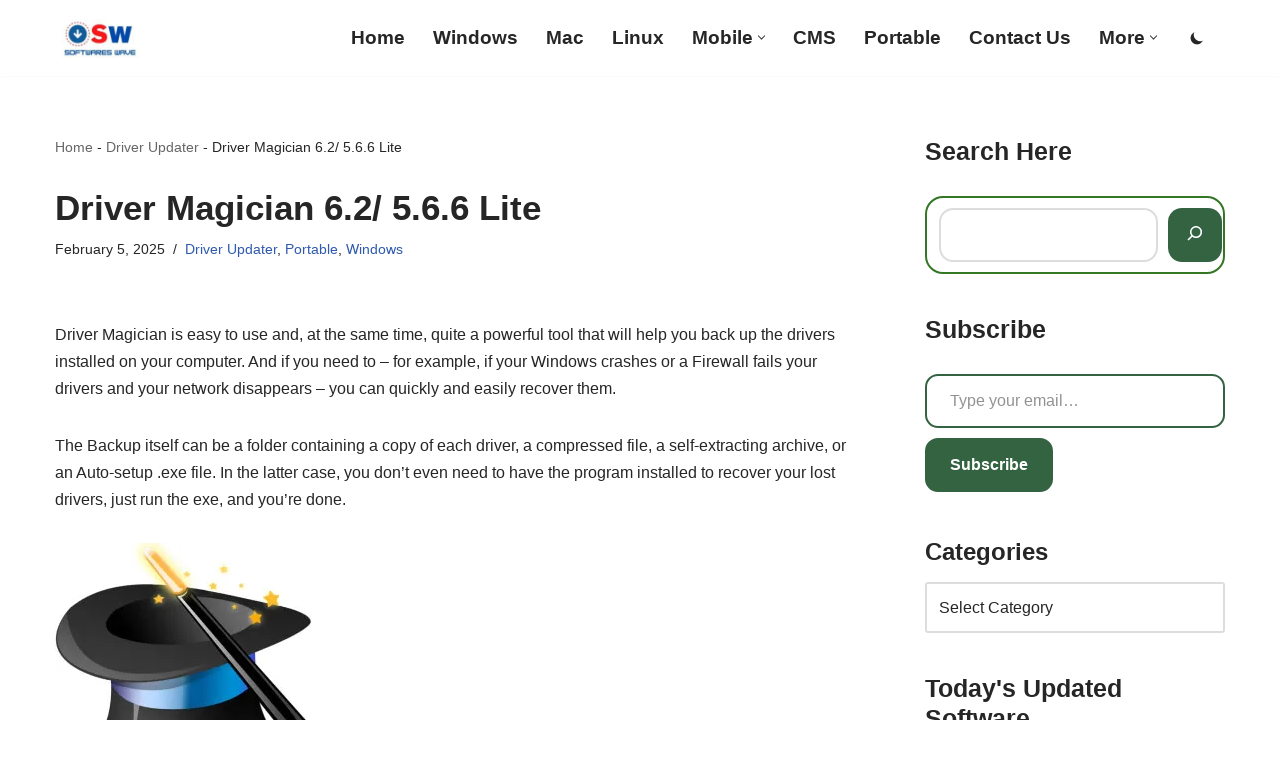

--- FILE ---
content_type: text/html; charset=UTF-8
request_url: https://www.softwareswave.com/driver-magician-55/
body_size: 36369
content:
<!DOCTYPE html>
<html lang="en-US" prefix="og: https://ogp.me/ns#">

<head><meta charset="UTF-8"><script>if(navigator.userAgent.match(/MSIE|Internet Explorer/i)||navigator.userAgent.match(/Trident\/7\..*?rv:11/i)){var href=document.location.href;if(!href.match(/[?&]nowprocket/)){if(href.indexOf("?")==-1){if(href.indexOf("#")==-1){document.location.href=href+"?nowprocket=1"}else{document.location.href=href.replace("#","?nowprocket=1#")}}else{if(href.indexOf("#")==-1){document.location.href=href+"&nowprocket=1"}else{document.location.href=href.replace("#","&nowprocket=1#")}}}}</script><script>class RocketLazyLoadScripts{constructor(){this.triggerEvents=["keydown","mousedown","mousemove","touchmove","touchstart","touchend","wheel"],this.userEventHandler=this._triggerListener.bind(this),this.touchStartHandler=this._onTouchStart.bind(this),this.touchMoveHandler=this._onTouchMove.bind(this),this.touchEndHandler=this._onTouchEnd.bind(this),this.clickHandler=this._onClick.bind(this),this.interceptedClicks=[],window.addEventListener("pageshow",t=>{this.persisted=t.persisted}),window.addEventListener("DOMContentLoaded",()=>{this._preconnect3rdParties()}),this.delayedScripts={normal:[],async:[],defer:[]},this.trash=[],this.allJQueries=[]}_addUserInteractionListener(t){if(document.hidden){t._triggerListener();return}this.triggerEvents.forEach(e=>window.addEventListener(e,t.userEventHandler,{passive:!0})),window.addEventListener("touchstart",t.touchStartHandler,{passive:!0}),window.addEventListener("mousedown",t.touchStartHandler),document.addEventListener("visibilitychange",t.userEventHandler)}_removeUserInteractionListener(){this.triggerEvents.forEach(t=>window.removeEventListener(t,this.userEventHandler,{passive:!0})),document.removeEventListener("visibilitychange",this.userEventHandler)}_onTouchStart(t){"HTML"!==t.target.tagName&&(window.addEventListener("touchend",this.touchEndHandler),window.addEventListener("mouseup",this.touchEndHandler),window.addEventListener("touchmove",this.touchMoveHandler,{passive:!0}),window.addEventListener("mousemove",this.touchMoveHandler),t.target.addEventListener("click",this.clickHandler),this._renameDOMAttribute(t.target,"onclick","rocket-onclick"),this._pendingClickStarted())}_onTouchMove(t){window.removeEventListener("touchend",this.touchEndHandler),window.removeEventListener("mouseup",this.touchEndHandler),window.removeEventListener("touchmove",this.touchMoveHandler,{passive:!0}),window.removeEventListener("mousemove",this.touchMoveHandler),t.target.removeEventListener("click",this.clickHandler),this._renameDOMAttribute(t.target,"rocket-onclick","onclick"),this._pendingClickFinished()}_onTouchEnd(t){window.removeEventListener("touchend",this.touchEndHandler),window.removeEventListener("mouseup",this.touchEndHandler),window.removeEventListener("touchmove",this.touchMoveHandler,{passive:!0}),window.removeEventListener("mousemove",this.touchMoveHandler)}_onClick(t){t.target.removeEventListener("click",this.clickHandler),this._renameDOMAttribute(t.target,"rocket-onclick","onclick"),this.interceptedClicks.push(t),t.preventDefault(),t.stopPropagation(),t.stopImmediatePropagation(),this._pendingClickFinished()}_replayClicks(){window.removeEventListener("touchstart",this.touchStartHandler,{passive:!0}),window.removeEventListener("mousedown",this.touchStartHandler),this.interceptedClicks.forEach(t=>{t.target.dispatchEvent(new MouseEvent("click",{view:t.view,bubbles:!0,cancelable:!0}))})}_waitForPendingClicks(){return new Promise(t=>{this._isClickPending?this._pendingClickFinished=t:t()})}_pendingClickStarted(){this._isClickPending=!0}_pendingClickFinished(){this._isClickPending=!1}_renameDOMAttribute(t,e,r){t.hasAttribute&&t.hasAttribute(e)&&(event.target.setAttribute(r,event.target.getAttribute(e)),event.target.removeAttribute(e))}_triggerListener(){this._removeUserInteractionListener(this),"loading"===document.readyState?document.addEventListener("DOMContentLoaded",this._loadEverythingNow.bind(this)):this._loadEverythingNow()}_preconnect3rdParties(){let t=[];document.querySelectorAll("script[type=rocketlazyloadscript]").forEach(e=>{if(e.hasAttribute("src")){let r=new URL(e.src).origin;r!==location.origin&&t.push({src:r,crossOrigin:e.crossOrigin||"module"===e.getAttribute("data-rocket-type")})}}),t=[...new Map(t.map(t=>[JSON.stringify(t),t])).values()],this._batchInjectResourceHints(t,"preconnect")}async _loadEverythingNow(){this.lastBreath=Date.now(),this._delayEventListeners(this),this._delayJQueryReady(this),this._handleDocumentWrite(),this._registerAllDelayedScripts(),this._preloadAllScripts(),await this._loadScriptsFromList(this.delayedScripts.normal),await this._loadScriptsFromList(this.delayedScripts.defer),await this._loadScriptsFromList(this.delayedScripts.async);try{await this._triggerDOMContentLoaded(),await this._triggerWindowLoad()}catch(t){console.error(t)}window.dispatchEvent(new Event("rocket-allScriptsLoaded")),this._waitForPendingClicks().then(()=>{this._replayClicks()}),this._emptyTrash()}_registerAllDelayedScripts(){document.querySelectorAll("script[type=rocketlazyloadscript]").forEach(t=>{t.hasAttribute("data-rocket-src")?t.hasAttribute("async")&&!1!==t.async?this.delayedScripts.async.push(t):t.hasAttribute("defer")&&!1!==t.defer||"module"===t.getAttribute("data-rocket-type")?this.delayedScripts.defer.push(t):this.delayedScripts.normal.push(t):this.delayedScripts.normal.push(t)})}async _transformScript(t){return new Promise((await this._littleBreath(),navigator.userAgent.indexOf("Firefox/")>0||""===navigator.vendor)?e=>{let r=document.createElement("script");[...t.attributes].forEach(t=>{let e=t.nodeName;"type"!==e&&("data-rocket-type"===e&&(e="type"),"data-rocket-src"===e&&(e="src"),r.setAttribute(e,t.nodeValue))}),t.text&&(r.text=t.text),r.hasAttribute("src")?(r.addEventListener("load",e),r.addEventListener("error",e)):(r.text=t.text,e());try{t.parentNode.replaceChild(r,t)}catch(i){e()}}:async e=>{function r(){t.setAttribute("data-rocket-status","failed"),e()}try{let i=t.getAttribute("data-rocket-type"),n=t.getAttribute("data-rocket-src");t.text,i?(t.type=i,t.removeAttribute("data-rocket-type")):t.removeAttribute("type"),t.addEventListener("load",function r(){t.setAttribute("data-rocket-status","executed"),e()}),t.addEventListener("error",r),n?(t.removeAttribute("data-rocket-src"),t.src=n):t.src="data:text/javascript;base64,"+window.btoa(unescape(encodeURIComponent(t.text)))}catch(s){r()}})}async _loadScriptsFromList(t){let e=t.shift();return e&&e.isConnected?(await this._transformScript(e),this._loadScriptsFromList(t)):Promise.resolve()}_preloadAllScripts(){this._batchInjectResourceHints([...this.delayedScripts.normal,...this.delayedScripts.defer,...this.delayedScripts.async],"preload")}_batchInjectResourceHints(t,e){var r=document.createDocumentFragment();t.forEach(t=>{let i=t.getAttribute&&t.getAttribute("data-rocket-src")||t.src;if(i){let n=document.createElement("link");n.href=i,n.rel=e,"preconnect"!==e&&(n.as="script"),t.getAttribute&&"module"===t.getAttribute("data-rocket-type")&&(n.crossOrigin=!0),t.crossOrigin&&(n.crossOrigin=t.crossOrigin),t.integrity&&(n.integrity=t.integrity),r.appendChild(n),this.trash.push(n)}}),document.head.appendChild(r)}_delayEventListeners(t){let e={};function r(t,r){!function t(r){!e[r]&&(e[r]={originalFunctions:{add:r.addEventListener,remove:r.removeEventListener},eventsToRewrite:[]},r.addEventListener=function(){arguments[0]=i(arguments[0]),e[r].originalFunctions.add.apply(r,arguments)},r.removeEventListener=function(){arguments[0]=i(arguments[0]),e[r].originalFunctions.remove.apply(r,arguments)});function i(t){return e[r].eventsToRewrite.indexOf(t)>=0?"rocket-"+t:t}}(t),e[t].eventsToRewrite.push(r)}function i(t,e){let r=t[e];Object.defineProperty(t,e,{get:()=>r||function(){},set(i){t["rocket"+e]=r=i}})}r(document,"DOMContentLoaded"),r(window,"DOMContentLoaded"),r(window,"load"),r(window,"pageshow"),r(document,"readystatechange"),i(document,"onreadystatechange"),i(window,"onload"),i(window,"onpageshow")}_delayJQueryReady(t){let e;function r(r){if(r&&r.fn&&!t.allJQueries.includes(r)){r.fn.ready=r.fn.init.prototype.ready=function(e){return t.domReadyFired?e.bind(document)(r):document.addEventListener("rocket-DOMContentLoaded",()=>e.bind(document)(r)),r([])};let i=r.fn.on;r.fn.on=r.fn.init.prototype.on=function(){if(this[0]===window){function t(t){return t.split(" ").map(t=>"load"===t||0===t.indexOf("load.")?"rocket-jquery-load":t).join(" ")}"string"==typeof arguments[0]||arguments[0]instanceof String?arguments[0]=t(arguments[0]):"object"==typeof arguments[0]&&Object.keys(arguments[0]).forEach(e=>{delete Object.assign(arguments[0],{[t(e)]:arguments[0][e]})[e]})}return i.apply(this,arguments),this},t.allJQueries.push(r)}e=r}r(window.jQuery),Object.defineProperty(window,"jQuery",{get:()=>e,set(t){r(t)}})}async _triggerDOMContentLoaded(){this.domReadyFired=!0,await this._littleBreath(),document.dispatchEvent(new Event("rocket-DOMContentLoaded")),await this._littleBreath(),window.dispatchEvent(new Event("rocket-DOMContentLoaded")),await this._littleBreath(),document.dispatchEvent(new Event("rocket-readystatechange")),await this._littleBreath(),document.rocketonreadystatechange&&document.rocketonreadystatechange()}async _triggerWindowLoad(){await this._littleBreath(),window.dispatchEvent(new Event("rocket-load")),await this._littleBreath(),window.rocketonload&&window.rocketonload(),await this._littleBreath(),this.allJQueries.forEach(t=>t(window).trigger("rocket-jquery-load")),await this._littleBreath();let t=new Event("rocket-pageshow");t.persisted=this.persisted,window.dispatchEvent(t),await this._littleBreath(),window.rocketonpageshow&&window.rocketonpageshow({persisted:this.persisted})}_handleDocumentWrite(){let t=new Map;document.write=document.writeln=function(e){let r=document.currentScript;r||console.error("WPRocket unable to document.write this: "+e);let i=document.createRange(),n=r.parentElement,s=t.get(r);void 0===s&&(s=r.nextSibling,t.set(r,s));let a=document.createDocumentFragment();i.setStart(a,0),a.appendChild(i.createContextualFragment(e)),n.insertBefore(a,s)}}async _littleBreath(){Date.now()-this.lastBreath>45&&(await this._requestAnimFrame(),this.lastBreath=Date.now())}async _requestAnimFrame(){return document.hidden?new Promise(t=>setTimeout(t)):new Promise(t=>requestAnimationFrame(t))}_emptyTrash(){this.trash.forEach(t=>t.remove())}static run(){let t=new RocketLazyLoadScripts;t._addUserInteractionListener(t)}}RocketLazyLoadScripts.run();</script>
	
	
	<meta name="viewport" content="width=device-width, initial-scale=1, minimum-scale=1">
	<link rel="profile" href="https://gmpg.org/xfn/11">
		
<!-- Search Engine Optimization by Rank Math PRO - https://rankmath.com/ -->
<title>Driver Magician 6.2/ 5.6.6 Lite - Software Wave</title>
<meta name="description" content="Driver Magician is an easy to use and at the same time quite powerful tool that will help you back up the drivers installed on your computer."/>
<meta name="robots" content="follow, index, max-snippet:-1, max-video-preview:-1, max-image-preview:large"/>
<link rel="canonical" href="https://www.softwareswave.com/driver-magician-55/" />
<meta property="og:locale" content="en_US" />
<meta property="og:type" content="article" />
<meta property="og:title" content="Driver Magician 6.2/ 5.6.6 Lite - Software Wave" />
<meta property="og:description" content="Driver Magician is an easy to use and at the same time quite powerful tool that will help you back up the drivers installed on your computer." />
<meta property="og:url" content="https://www.softwareswave.com/driver-magician-55/" />
<meta property="og:site_name" content="Software Wave" />
<meta property="article:tag" content="driver updater" />
<meta property="article:tag" content="portable" />
<meta property="article:tag" content="windows" />
<meta property="article:section" content="Driver Updater" />
<meta property="og:updated_time" content="2025-02-05T14:06:25+05:00" />
<meta property="og:image" content="https://i0.wp.com/www.softwareswave.com/wp-content/uploads/2023/04/Driver-Magician.jpg" />
<meta property="og:image:secure_url" content="https://i0.wp.com/www.softwareswave.com/wp-content/uploads/2023/04/Driver-Magician.jpg" />
<meta property="og:image:width" content="256" />
<meta property="og:image:height" content="256" />
<meta property="og:image:alt" content="Driver Magician 6.2 /5.6.5 Lite" />
<meta property="og:image:type" content="image/jpeg" />
<meta name="twitter:card" content="summary_large_image" />
<meta name="twitter:title" content="Driver Magician 6.2/ 5.6.6 Lite - Software Wave" />
<meta name="twitter:description" content="Driver Magician is an easy to use and at the same time quite powerful tool that will help you back up the drivers installed on your computer." />
<meta name="twitter:image" content="https://i0.wp.com/www.softwareswave.com/wp-content/uploads/2023/04/Driver-Magician.jpg" />
<meta name="twitter:label1" content="Written by" />
<meta name="twitter:data1" content="Andy Zain" />
<meta name="twitter:label2" content="Time to read" />
<meta name="twitter:data2" content="1 minute" />
<script type="application/ld+json" class="rank-math-schema-pro">{"@context":"https://schema.org","@graph":[{"@type":"BreadcrumbList","@id":"https://www.softwareswave.com/driver-magician-55/#breadcrumb","itemListElement":[{"@type":"ListItem","position":"1","item":{"@id":"https://softwarezone.dailyinfotainment.com","name":"Home"}},{"@type":"ListItem","position":"2","item":{"@id":"https://www.softwareswave.com/category/driver-updater/","name":"Driver Updater"}},{"@type":"ListItem","position":"3","item":{"@id":"https://www.softwareswave.com/driver-magician-55/","name":"Driver Magician 6.2/ 5.6.6 Lite"}}]}]}</script>
<!-- /Rank Math WordPress SEO plugin -->

<link rel='dns-prefetch' href='//stats.wp.com' />
<link rel='dns-prefetch' href='//cdn.openshareweb.com' />
<link rel='dns-prefetch' href='//cdn.shareaholic.net' />
<link rel='dns-prefetch' href='//www.shareaholic.net' />
<link rel='dns-prefetch' href='//analytics.shareaholic.com' />
<link rel='dns-prefetch' href='//recs.shareaholic.com' />
<link rel='dns-prefetch' href='//partner.shareaholic.com' />
<link rel='dns-prefetch' href='//jetpack.wordpress.com' />
<link rel='dns-prefetch' href='//s0.wp.com' />
<link rel='dns-prefetch' href='//public-api.wordpress.com' />
<link rel='dns-prefetch' href='//0.gravatar.com' />
<link rel='dns-prefetch' href='//1.gravatar.com' />
<link rel='dns-prefetch' href='//2.gravatar.com' />
<link rel='dns-prefetch' href='//v0.wordpress.com' />
<link rel='preconnect' href='//i0.wp.com' />
<link rel='preconnect' href='//c0.wp.com' />
<link rel="alternate" type="application/rss+xml" title="Software Wave &raquo; Feed" href="https://www.softwareswave.com/feed/" />
<link rel="alternate" type="application/rss+xml" title="Software Wave &raquo; Comments Feed" href="https://www.softwareswave.com/comments/feed/" />
<link rel="alternate" type="application/rss+xml" title="Software Wave &raquo; Driver Magician 6.2/ 5.6.6 Lite Comments Feed" href="https://www.softwareswave.com/driver-magician-55/feed/" />
<link rel="alternate" title="oEmbed (JSON)" type="application/json+oembed" href="https://www.softwareswave.com/wp-json/oembed/1.0/embed?url=https%3A%2F%2Fwww.softwareswave.com%2Fdriver-magician-55%2F" />
<link rel="alternate" title="oEmbed (XML)" type="text/xml+oembed" href="https://www.softwareswave.com/wp-json/oembed/1.0/embed?url=https%3A%2F%2Fwww.softwareswave.com%2Fdriver-magician-55%2F&#038;format=xml" />
<!-- Shareaholic - https://www.shareaholic.com -->
<link rel='preload' href='//cdn.shareaholic.net/assets/pub/shareaholic.js' as='script'/>
<script type="rocketlazyloadscript" data-no-minify='1' data-cfasync='false'>
_SHR_SETTINGS = {"endpoints":{"local_recs_url":"https:\/\/www.softwareswave.com\/wp-admin\/admin-ajax.php?action=shareaholic_permalink_related","ajax_url":"https:\/\/www.softwareswave.com\/wp-admin\/admin-ajax.php"},"site_id":"62b109a8cd450a01bce6ded8c230a4c2","url_components":{"year":"2025","monthnum":"02","day":"05","hour":"14","minute":"05","second":"57","post_id":"78","postname":"driver-magician-55","author":"_software_zone_","category":"driver-updater"}};
</script>
<script type="rocketlazyloadscript" data-no-minify='1' data-cfasync='false' data-rocket-src='//cdn.shareaholic.net/assets/pub/shareaholic.js' data-shr-siteid='62b109a8cd450a01bce6ded8c230a4c2' async></script>

<!-- Shareaholic Content Tags -->
<meta name='shareaholic:site_name' content='Software Wave' />
<meta name='shareaholic:language' content='en-US' />
<meta name='shareaholic:url' content='https://www.softwareswave.com/driver-magician-55/' />
<meta name='shareaholic:keywords' content='tag:driver updater, tag:portable, tag:windows, cat:driver updater, cat:portable, cat:windows, type:post' />
<meta name='shareaholic:article_published_time' content='2025-02-05T14:05:57+05:00' />
<meta name='shareaholic:article_modified_time' content='2025-02-05T14:06:25+05:00' />
<meta name='shareaholic:shareable_page' content='true' />
<meta name='shareaholic:article_author_name' content='Andy Zain' />
<meta name='shareaholic:site_id' content='62b109a8cd450a01bce6ded8c230a4c2' />
<meta name='shareaholic:wp_version' content='9.7.13' />
<meta name='shareaholic:image' content='https://i0.wp.com/www.softwareswave.com/wp-content/uploads/2023/04/Driver-Magician.jpg?w=640&amp;resize=640%2C&amp;ssl=1' />
<!-- Shareaholic Content Tags End -->

<!-- Shareaholic Open Graph Tags -->
<meta property='og:image' content='https://i0.wp.com/www.softwareswave.com/wp-content/uploads/2023/04/Driver-Magician.jpg?w=256&amp;resize=256%2C&amp;ssl=1' />
<!-- Shareaholic Open Graph Tags End -->
<style id='wp-img-auto-sizes-contain-inline-css'>
img:is([sizes=auto i],[sizes^="auto," i]){contain-intrinsic-size:3000px 1500px}
/*# sourceURL=wp-img-auto-sizes-contain-inline-css */
</style>
<link data-minify="1" rel='stylesheet' id='jetpack_related-posts-css' href='https://www.softwareswave.com/wp-content/cache/min/1/p/jetpack/15.4/modules/related-posts/related-posts.css?ver=1768030438' media='all' />
<style id='wp-block-library-inline-css'>
:root{--wp-block-synced-color:#7a00df;--wp-block-synced-color--rgb:122,0,223;--wp-bound-block-color:var(--wp-block-synced-color);--wp-editor-canvas-background:#ddd;--wp-admin-theme-color:#007cba;--wp-admin-theme-color--rgb:0,124,186;--wp-admin-theme-color-darker-10:#006ba1;--wp-admin-theme-color-darker-10--rgb:0,107,160.5;--wp-admin-theme-color-darker-20:#005a87;--wp-admin-theme-color-darker-20--rgb:0,90,135;--wp-admin-border-width-focus:2px}@media (min-resolution:192dpi){:root{--wp-admin-border-width-focus:1.5px}}.wp-element-button{cursor:pointer}:root .has-very-light-gray-background-color{background-color:#eee}:root .has-very-dark-gray-background-color{background-color:#313131}:root .has-very-light-gray-color{color:#eee}:root .has-very-dark-gray-color{color:#313131}:root .has-vivid-green-cyan-to-vivid-cyan-blue-gradient-background{background:linear-gradient(135deg,#00d084,#0693e3)}:root .has-purple-crush-gradient-background{background:linear-gradient(135deg,#34e2e4,#4721fb 50%,#ab1dfe)}:root .has-hazy-dawn-gradient-background{background:linear-gradient(135deg,#faaca8,#dad0ec)}:root .has-subdued-olive-gradient-background{background:linear-gradient(135deg,#fafae1,#67a671)}:root .has-atomic-cream-gradient-background{background:linear-gradient(135deg,#fdd79a,#004a59)}:root .has-nightshade-gradient-background{background:linear-gradient(135deg,#330968,#31cdcf)}:root .has-midnight-gradient-background{background:linear-gradient(135deg,#020381,#2874fc)}:root{--wp--preset--font-size--normal:16px;--wp--preset--font-size--huge:42px}.has-regular-font-size{font-size:1em}.has-larger-font-size{font-size:2.625em}.has-normal-font-size{font-size:var(--wp--preset--font-size--normal)}.has-huge-font-size{font-size:var(--wp--preset--font-size--huge)}.has-text-align-center{text-align:center}.has-text-align-left{text-align:left}.has-text-align-right{text-align:right}.has-fit-text{white-space:nowrap!important}#end-resizable-editor-section{display:none}.aligncenter{clear:both}.items-justified-left{justify-content:flex-start}.items-justified-center{justify-content:center}.items-justified-right{justify-content:flex-end}.items-justified-space-between{justify-content:space-between}.screen-reader-text{border:0;clip-path:inset(50%);height:1px;margin:-1px;overflow:hidden;padding:0;position:absolute;width:1px;word-wrap:normal!important}.screen-reader-text:focus{background-color:#ddd;clip-path:none;color:#444;display:block;font-size:1em;height:auto;left:5px;line-height:normal;padding:15px 23px 14px;text-decoration:none;top:5px;width:auto;z-index:100000}html :where(.has-border-color){border-style:solid}html :where([style*=border-top-color]){border-top-style:solid}html :where([style*=border-right-color]){border-right-style:solid}html :where([style*=border-bottom-color]){border-bottom-style:solid}html :where([style*=border-left-color]){border-left-style:solid}html :where([style*=border-width]){border-style:solid}html :where([style*=border-top-width]){border-top-style:solid}html :where([style*=border-right-width]){border-right-style:solid}html :where([style*=border-bottom-width]){border-bottom-style:solid}html :where([style*=border-left-width]){border-left-style:solid}html :where(img[class*=wp-image-]){height:auto;max-width:100%}:where(figure){margin:0 0 1em}html :where(.is-position-sticky){--wp-admin--admin-bar--position-offset:var(--wp-admin--admin-bar--height,0px)}@media screen and (max-width:600px){html :where(.is-position-sticky){--wp-admin--admin-bar--position-offset:0px}}

/*# sourceURL=wp-block-library-inline-css */
</style><style id='wp-block-heading-inline-css'>
h1:where(.wp-block-heading).has-background,h2:where(.wp-block-heading).has-background,h3:where(.wp-block-heading).has-background,h4:where(.wp-block-heading).has-background,h5:where(.wp-block-heading).has-background,h6:where(.wp-block-heading).has-background{padding:1.25em 2.375em}h1.has-text-align-left[style*=writing-mode]:where([style*=vertical-lr]),h1.has-text-align-right[style*=writing-mode]:where([style*=vertical-rl]),h2.has-text-align-left[style*=writing-mode]:where([style*=vertical-lr]),h2.has-text-align-right[style*=writing-mode]:where([style*=vertical-rl]),h3.has-text-align-left[style*=writing-mode]:where([style*=vertical-lr]),h3.has-text-align-right[style*=writing-mode]:where([style*=vertical-rl]),h4.has-text-align-left[style*=writing-mode]:where([style*=vertical-lr]),h4.has-text-align-right[style*=writing-mode]:where([style*=vertical-rl]),h5.has-text-align-left[style*=writing-mode]:where([style*=vertical-lr]),h5.has-text-align-right[style*=writing-mode]:where([style*=vertical-rl]),h6.has-text-align-left[style*=writing-mode]:where([style*=vertical-lr]),h6.has-text-align-right[style*=writing-mode]:where([style*=vertical-rl]){rotate:180deg}
/*# sourceURL=https://c0.wp.com/c/6.9/wp-includes/blocks/heading/style.min.css */
</style>
<style id='wp-block-image-inline-css'>
.wp-block-image>a,.wp-block-image>figure>a{display:inline-block}.wp-block-image img{box-sizing:border-box;height:auto;max-width:100%;vertical-align:bottom}@media not (prefers-reduced-motion){.wp-block-image img.hide{visibility:hidden}.wp-block-image img.show{animation:show-content-image .4s}}.wp-block-image[style*=border-radius] img,.wp-block-image[style*=border-radius]>a{border-radius:inherit}.wp-block-image.has-custom-border img{box-sizing:border-box}.wp-block-image.aligncenter{text-align:center}.wp-block-image.alignfull>a,.wp-block-image.alignwide>a{width:100%}.wp-block-image.alignfull img,.wp-block-image.alignwide img{height:auto;width:100%}.wp-block-image .aligncenter,.wp-block-image .alignleft,.wp-block-image .alignright,.wp-block-image.aligncenter,.wp-block-image.alignleft,.wp-block-image.alignright{display:table}.wp-block-image .aligncenter>figcaption,.wp-block-image .alignleft>figcaption,.wp-block-image .alignright>figcaption,.wp-block-image.aligncenter>figcaption,.wp-block-image.alignleft>figcaption,.wp-block-image.alignright>figcaption{caption-side:bottom;display:table-caption}.wp-block-image .alignleft{float:left;margin:.5em 1em .5em 0}.wp-block-image .alignright{float:right;margin:.5em 0 .5em 1em}.wp-block-image .aligncenter{margin-left:auto;margin-right:auto}.wp-block-image :where(figcaption){margin-bottom:1em;margin-top:.5em}.wp-block-image.is-style-circle-mask img{border-radius:9999px}@supports ((-webkit-mask-image:none) or (mask-image:none)) or (-webkit-mask-image:none){.wp-block-image.is-style-circle-mask img{border-radius:0;-webkit-mask-image:url('data:image/svg+xml;utf8,<svg viewBox="0 0 100 100" xmlns="http://www.w3.org/2000/svg"><circle cx="50" cy="50" r="50"/></svg>');mask-image:url('data:image/svg+xml;utf8,<svg viewBox="0 0 100 100" xmlns="http://www.w3.org/2000/svg"><circle cx="50" cy="50" r="50"/></svg>');mask-mode:alpha;-webkit-mask-position:center;mask-position:center;-webkit-mask-repeat:no-repeat;mask-repeat:no-repeat;-webkit-mask-size:contain;mask-size:contain}}:root :where(.wp-block-image.is-style-rounded img,.wp-block-image .is-style-rounded img){border-radius:9999px}.wp-block-image figure{margin:0}.wp-lightbox-container{display:flex;flex-direction:column;position:relative}.wp-lightbox-container img{cursor:zoom-in}.wp-lightbox-container img:hover+button{opacity:1}.wp-lightbox-container button{align-items:center;backdrop-filter:blur(16px) saturate(180%);background-color:#5a5a5a40;border:none;border-radius:4px;cursor:zoom-in;display:flex;height:20px;justify-content:center;opacity:0;padding:0;position:absolute;right:16px;text-align:center;top:16px;width:20px;z-index:100}@media not (prefers-reduced-motion){.wp-lightbox-container button{transition:opacity .2s ease}}.wp-lightbox-container button:focus-visible{outline:3px auto #5a5a5a40;outline:3px auto -webkit-focus-ring-color;outline-offset:3px}.wp-lightbox-container button:hover{cursor:pointer;opacity:1}.wp-lightbox-container button:focus{opacity:1}.wp-lightbox-container button:focus,.wp-lightbox-container button:hover,.wp-lightbox-container button:not(:hover):not(:active):not(.has-background){background-color:#5a5a5a40;border:none}.wp-lightbox-overlay{box-sizing:border-box;cursor:zoom-out;height:100vh;left:0;overflow:hidden;position:fixed;top:0;visibility:hidden;width:100%;z-index:100000}.wp-lightbox-overlay .close-button{align-items:center;cursor:pointer;display:flex;justify-content:center;min-height:40px;min-width:40px;padding:0;position:absolute;right:calc(env(safe-area-inset-right) + 16px);top:calc(env(safe-area-inset-top) + 16px);z-index:5000000}.wp-lightbox-overlay .close-button:focus,.wp-lightbox-overlay .close-button:hover,.wp-lightbox-overlay .close-button:not(:hover):not(:active):not(.has-background){background:none;border:none}.wp-lightbox-overlay .lightbox-image-container{height:var(--wp--lightbox-container-height);left:50%;overflow:hidden;position:absolute;top:50%;transform:translate(-50%,-50%);transform-origin:top left;width:var(--wp--lightbox-container-width);z-index:9999999999}.wp-lightbox-overlay .wp-block-image{align-items:center;box-sizing:border-box;display:flex;height:100%;justify-content:center;margin:0;position:relative;transform-origin:0 0;width:100%;z-index:3000000}.wp-lightbox-overlay .wp-block-image img{height:var(--wp--lightbox-image-height);min-height:var(--wp--lightbox-image-height);min-width:var(--wp--lightbox-image-width);width:var(--wp--lightbox-image-width)}.wp-lightbox-overlay .wp-block-image figcaption{display:none}.wp-lightbox-overlay button{background:none;border:none}.wp-lightbox-overlay .scrim{background-color:#fff;height:100%;opacity:.9;position:absolute;width:100%;z-index:2000000}.wp-lightbox-overlay.active{visibility:visible}@media not (prefers-reduced-motion){.wp-lightbox-overlay.active{animation:turn-on-visibility .25s both}.wp-lightbox-overlay.active img{animation:turn-on-visibility .35s both}.wp-lightbox-overlay.show-closing-animation:not(.active){animation:turn-off-visibility .35s both}.wp-lightbox-overlay.show-closing-animation:not(.active) img{animation:turn-off-visibility .25s both}.wp-lightbox-overlay.zoom.active{animation:none;opacity:1;visibility:visible}.wp-lightbox-overlay.zoom.active .lightbox-image-container{animation:lightbox-zoom-in .4s}.wp-lightbox-overlay.zoom.active .lightbox-image-container img{animation:none}.wp-lightbox-overlay.zoom.active .scrim{animation:turn-on-visibility .4s forwards}.wp-lightbox-overlay.zoom.show-closing-animation:not(.active){animation:none}.wp-lightbox-overlay.zoom.show-closing-animation:not(.active) .lightbox-image-container{animation:lightbox-zoom-out .4s}.wp-lightbox-overlay.zoom.show-closing-animation:not(.active) .lightbox-image-container img{animation:none}.wp-lightbox-overlay.zoom.show-closing-animation:not(.active) .scrim{animation:turn-off-visibility .4s forwards}}@keyframes show-content-image{0%{visibility:hidden}99%{visibility:hidden}to{visibility:visible}}@keyframes turn-on-visibility{0%{opacity:0}to{opacity:1}}@keyframes turn-off-visibility{0%{opacity:1;visibility:visible}99%{opacity:0;visibility:visible}to{opacity:0;visibility:hidden}}@keyframes lightbox-zoom-in{0%{transform:translate(calc((-100vw + var(--wp--lightbox-scrollbar-width))/2 + var(--wp--lightbox-initial-left-position)),calc(-50vh + var(--wp--lightbox-initial-top-position))) scale(var(--wp--lightbox-scale))}to{transform:translate(-50%,-50%) scale(1)}}@keyframes lightbox-zoom-out{0%{transform:translate(-50%,-50%) scale(1);visibility:visible}99%{visibility:visible}to{transform:translate(calc((-100vw + var(--wp--lightbox-scrollbar-width))/2 + var(--wp--lightbox-initial-left-position)),calc(-50vh + var(--wp--lightbox-initial-top-position))) scale(var(--wp--lightbox-scale));visibility:hidden}}
/*# sourceURL=https://c0.wp.com/c/6.9/wp-includes/blocks/image/style.min.css */
</style>
<style id='wp-block-latest-posts-inline-css'>
.wp-block-latest-posts{box-sizing:border-box}.wp-block-latest-posts.alignleft{margin-right:2em}.wp-block-latest-posts.alignright{margin-left:2em}.wp-block-latest-posts.wp-block-latest-posts__list{list-style:none}.wp-block-latest-posts.wp-block-latest-posts__list li{clear:both;overflow-wrap:break-word}.wp-block-latest-posts.is-grid{display:flex;flex-wrap:wrap}.wp-block-latest-posts.is-grid li{margin:0 1.25em 1.25em 0;width:100%}@media (min-width:600px){.wp-block-latest-posts.columns-2 li{width:calc(50% - .625em)}.wp-block-latest-posts.columns-2 li:nth-child(2n){margin-right:0}.wp-block-latest-posts.columns-3 li{width:calc(33.33333% - .83333em)}.wp-block-latest-posts.columns-3 li:nth-child(3n){margin-right:0}.wp-block-latest-posts.columns-4 li{width:calc(25% - .9375em)}.wp-block-latest-posts.columns-4 li:nth-child(4n){margin-right:0}.wp-block-latest-posts.columns-5 li{width:calc(20% - 1em)}.wp-block-latest-posts.columns-5 li:nth-child(5n){margin-right:0}.wp-block-latest-posts.columns-6 li{width:calc(16.66667% - 1.04167em)}.wp-block-latest-posts.columns-6 li:nth-child(6n){margin-right:0}}:root :where(.wp-block-latest-posts.is-grid){padding:0}:root :where(.wp-block-latest-posts.wp-block-latest-posts__list){padding-left:0}.wp-block-latest-posts__post-author,.wp-block-latest-posts__post-date{display:block;font-size:.8125em}.wp-block-latest-posts__post-excerpt,.wp-block-latest-posts__post-full-content{margin-bottom:1em;margin-top:.5em}.wp-block-latest-posts__featured-image a{display:inline-block}.wp-block-latest-posts__featured-image img{height:auto;max-width:100%;width:auto}.wp-block-latest-posts__featured-image.alignleft{float:left;margin-right:1em}.wp-block-latest-posts__featured-image.alignright{float:right;margin-left:1em}.wp-block-latest-posts__featured-image.aligncenter{margin-bottom:1em;text-align:center}
/*# sourceURL=https://c0.wp.com/c/6.9/wp-includes/blocks/latest-posts/style.min.css */
</style>
<style id='wp-block-list-inline-css'>
ol,ul{box-sizing:border-box}:root :where(.wp-block-list.has-background){padding:1.25em 2.375em}
/*# sourceURL=https://c0.wp.com/c/6.9/wp-includes/blocks/list/style.min.css */
</style>
<style id='wp-block-search-inline-css'>
.wp-block-search__button{margin-left:10px;word-break:normal}.wp-block-search__button.has-icon{line-height:0}.wp-block-search__button svg{height:1.25em;min-height:24px;min-width:24px;width:1.25em;fill:currentColor;vertical-align:text-bottom}:where(.wp-block-search__button){border:1px solid #ccc;padding:6px 10px}.wp-block-search__inside-wrapper{display:flex;flex:auto;flex-wrap:nowrap;max-width:100%}.wp-block-search__label{width:100%}.wp-block-search.wp-block-search__button-only .wp-block-search__button{box-sizing:border-box;display:flex;flex-shrink:0;justify-content:center;margin-left:0;max-width:100%}.wp-block-search.wp-block-search__button-only .wp-block-search__inside-wrapper{min-width:0!important;transition-property:width}.wp-block-search.wp-block-search__button-only .wp-block-search__input{flex-basis:100%;transition-duration:.3s}.wp-block-search.wp-block-search__button-only.wp-block-search__searchfield-hidden,.wp-block-search.wp-block-search__button-only.wp-block-search__searchfield-hidden .wp-block-search__inside-wrapper{overflow:hidden}.wp-block-search.wp-block-search__button-only.wp-block-search__searchfield-hidden .wp-block-search__input{border-left-width:0!important;border-right-width:0!important;flex-basis:0;flex-grow:0;margin:0;min-width:0!important;padding-left:0!important;padding-right:0!important;width:0!important}:where(.wp-block-search__input){appearance:none;border:1px solid #949494;flex-grow:1;font-family:inherit;font-size:inherit;font-style:inherit;font-weight:inherit;letter-spacing:inherit;line-height:inherit;margin-left:0;margin-right:0;min-width:3rem;padding:8px;text-decoration:unset!important;text-transform:inherit}:where(.wp-block-search__button-inside .wp-block-search__inside-wrapper){background-color:#fff;border:1px solid #949494;box-sizing:border-box;padding:4px}:where(.wp-block-search__button-inside .wp-block-search__inside-wrapper) .wp-block-search__input{border:none;border-radius:0;padding:0 4px}:where(.wp-block-search__button-inside .wp-block-search__inside-wrapper) .wp-block-search__input:focus{outline:none}:where(.wp-block-search__button-inside .wp-block-search__inside-wrapper) :where(.wp-block-search__button){padding:4px 8px}.wp-block-search.aligncenter .wp-block-search__inside-wrapper{margin:auto}.wp-block[data-align=right] .wp-block-search.wp-block-search__button-only .wp-block-search__inside-wrapper{float:right}
/*# sourceURL=https://c0.wp.com/c/6.9/wp-includes/blocks/search/style.min.css */
</style>
<style id='wp-block-group-inline-css'>
.wp-block-group{box-sizing:border-box}:where(.wp-block-group.wp-block-group-is-layout-constrained){position:relative}
/*# sourceURL=https://c0.wp.com/c/6.9/wp-includes/blocks/group/style.min.css */
</style>
<style id='wp-block-paragraph-inline-css'>
.is-small-text{font-size:.875em}.is-regular-text{font-size:1em}.is-large-text{font-size:2.25em}.is-larger-text{font-size:3em}.has-drop-cap:not(:focus):first-letter{float:left;font-size:8.4em;font-style:normal;font-weight:100;line-height:.68;margin:.05em .1em 0 0;text-transform:uppercase}body.rtl .has-drop-cap:not(:focus):first-letter{float:none;margin-left:.1em}p.has-drop-cap.has-background{overflow:hidden}:root :where(p.has-background){padding:1.25em 2.375em}:where(p.has-text-color:not(.has-link-color)) a{color:inherit}p.has-text-align-left[style*="writing-mode:vertical-lr"],p.has-text-align-right[style*="writing-mode:vertical-rl"]{rotate:180deg}
/*# sourceURL=https://c0.wp.com/c/6.9/wp-includes/blocks/paragraph/style.min.css */
</style>
<style id='wp-block-separator-inline-css'>
@charset "UTF-8";.wp-block-separator{border:none;border-top:2px solid}:root :where(.wp-block-separator.is-style-dots){height:auto;line-height:1;text-align:center}:root :where(.wp-block-separator.is-style-dots):before{color:currentColor;content:"···";font-family:serif;font-size:1.5em;letter-spacing:2em;padding-left:2em}.wp-block-separator.is-style-dots{background:none!important;border:none!important}
/*# sourceURL=https://c0.wp.com/c/6.9/wp-includes/blocks/separator/style.min.css */
</style>
<style id='global-styles-inline-css'>
:root{--wp--preset--aspect-ratio--square: 1;--wp--preset--aspect-ratio--4-3: 4/3;--wp--preset--aspect-ratio--3-4: 3/4;--wp--preset--aspect-ratio--3-2: 3/2;--wp--preset--aspect-ratio--2-3: 2/3;--wp--preset--aspect-ratio--16-9: 16/9;--wp--preset--aspect-ratio--9-16: 9/16;--wp--preset--color--black: #000000;--wp--preset--color--cyan-bluish-gray: #abb8c3;--wp--preset--color--white: #ffffff;--wp--preset--color--pale-pink: #f78da7;--wp--preset--color--vivid-red: #cf2e2e;--wp--preset--color--luminous-vivid-orange: #ff6900;--wp--preset--color--luminous-vivid-amber: #fcb900;--wp--preset--color--light-green-cyan: #7bdcb5;--wp--preset--color--vivid-green-cyan: #00d084;--wp--preset--color--pale-cyan-blue: #8ed1fc;--wp--preset--color--vivid-cyan-blue: #0693e3;--wp--preset--color--vivid-purple: #9b51e0;--wp--preset--color--neve-link-color: var(--nv-primary-accent);--wp--preset--color--neve-link-hover-color: var(--nv-secondary-accent);--wp--preset--color--nv-site-bg: var(--nv-site-bg);--wp--preset--color--nv-light-bg: var(--nv-light-bg);--wp--preset--color--nv-dark-bg: var(--nv-dark-bg);--wp--preset--color--neve-text-color: var(--nv-text-color);--wp--preset--color--nv-text-dark-bg: var(--nv-text-dark-bg);--wp--preset--color--nv-c-1: var(--nv-c-1);--wp--preset--color--nv-c-2: var(--nv-c-2);--wp--preset--gradient--vivid-cyan-blue-to-vivid-purple: linear-gradient(135deg,rgb(6,147,227) 0%,rgb(155,81,224) 100%);--wp--preset--gradient--light-green-cyan-to-vivid-green-cyan: linear-gradient(135deg,rgb(122,220,180) 0%,rgb(0,208,130) 100%);--wp--preset--gradient--luminous-vivid-amber-to-luminous-vivid-orange: linear-gradient(135deg,rgb(252,185,0) 0%,rgb(255,105,0) 100%);--wp--preset--gradient--luminous-vivid-orange-to-vivid-red: linear-gradient(135deg,rgb(255,105,0) 0%,rgb(207,46,46) 100%);--wp--preset--gradient--very-light-gray-to-cyan-bluish-gray: linear-gradient(135deg,rgb(238,238,238) 0%,rgb(169,184,195) 100%);--wp--preset--gradient--cool-to-warm-spectrum: linear-gradient(135deg,rgb(74,234,220) 0%,rgb(151,120,209) 20%,rgb(207,42,186) 40%,rgb(238,44,130) 60%,rgb(251,105,98) 80%,rgb(254,248,76) 100%);--wp--preset--gradient--blush-light-purple: linear-gradient(135deg,rgb(255,206,236) 0%,rgb(152,150,240) 100%);--wp--preset--gradient--blush-bordeaux: linear-gradient(135deg,rgb(254,205,165) 0%,rgb(254,45,45) 50%,rgb(107,0,62) 100%);--wp--preset--gradient--luminous-dusk: linear-gradient(135deg,rgb(255,203,112) 0%,rgb(199,81,192) 50%,rgb(65,88,208) 100%);--wp--preset--gradient--pale-ocean: linear-gradient(135deg,rgb(255,245,203) 0%,rgb(182,227,212) 50%,rgb(51,167,181) 100%);--wp--preset--gradient--electric-grass: linear-gradient(135deg,rgb(202,248,128) 0%,rgb(113,206,126) 100%);--wp--preset--gradient--midnight: linear-gradient(135deg,rgb(2,3,129) 0%,rgb(40,116,252) 100%);--wp--preset--font-size--small: 13px;--wp--preset--font-size--medium: 20px;--wp--preset--font-size--large: 36px;--wp--preset--font-size--x-large: 42px;--wp--preset--spacing--20: 0.44rem;--wp--preset--spacing--30: 0.67rem;--wp--preset--spacing--40: 1rem;--wp--preset--spacing--50: 1.5rem;--wp--preset--spacing--60: 2.25rem;--wp--preset--spacing--70: 3.38rem;--wp--preset--spacing--80: 5.06rem;--wp--preset--shadow--natural: 6px 6px 9px rgba(0, 0, 0, 0.2);--wp--preset--shadow--deep: 12px 12px 50px rgba(0, 0, 0, 0.4);--wp--preset--shadow--sharp: 6px 6px 0px rgba(0, 0, 0, 0.2);--wp--preset--shadow--outlined: 6px 6px 0px -3px rgb(255, 255, 255), 6px 6px rgb(0, 0, 0);--wp--preset--shadow--crisp: 6px 6px 0px rgb(0, 0, 0);}:where(.is-layout-flex){gap: 0.5em;}:where(.is-layout-grid){gap: 0.5em;}body .is-layout-flex{display: flex;}.is-layout-flex{flex-wrap: wrap;align-items: center;}.is-layout-flex > :is(*, div){margin: 0;}body .is-layout-grid{display: grid;}.is-layout-grid > :is(*, div){margin: 0;}:where(.wp-block-columns.is-layout-flex){gap: 2em;}:where(.wp-block-columns.is-layout-grid){gap: 2em;}:where(.wp-block-post-template.is-layout-flex){gap: 1.25em;}:where(.wp-block-post-template.is-layout-grid){gap: 1.25em;}.has-black-color{color: var(--wp--preset--color--black) !important;}.has-cyan-bluish-gray-color{color: var(--wp--preset--color--cyan-bluish-gray) !important;}.has-white-color{color: var(--wp--preset--color--white) !important;}.has-pale-pink-color{color: var(--wp--preset--color--pale-pink) !important;}.has-vivid-red-color{color: var(--wp--preset--color--vivid-red) !important;}.has-luminous-vivid-orange-color{color: var(--wp--preset--color--luminous-vivid-orange) !important;}.has-luminous-vivid-amber-color{color: var(--wp--preset--color--luminous-vivid-amber) !important;}.has-light-green-cyan-color{color: var(--wp--preset--color--light-green-cyan) !important;}.has-vivid-green-cyan-color{color: var(--wp--preset--color--vivid-green-cyan) !important;}.has-pale-cyan-blue-color{color: var(--wp--preset--color--pale-cyan-blue) !important;}.has-vivid-cyan-blue-color{color: var(--wp--preset--color--vivid-cyan-blue) !important;}.has-vivid-purple-color{color: var(--wp--preset--color--vivid-purple) !important;}.has-neve-link-color-color{color: var(--wp--preset--color--neve-link-color) !important;}.has-neve-link-hover-color-color{color: var(--wp--preset--color--neve-link-hover-color) !important;}.has-nv-site-bg-color{color: var(--wp--preset--color--nv-site-bg) !important;}.has-nv-light-bg-color{color: var(--wp--preset--color--nv-light-bg) !important;}.has-nv-dark-bg-color{color: var(--wp--preset--color--nv-dark-bg) !important;}.has-neve-text-color-color{color: var(--wp--preset--color--neve-text-color) !important;}.has-nv-text-dark-bg-color{color: var(--wp--preset--color--nv-text-dark-bg) !important;}.has-nv-c-1-color{color: var(--wp--preset--color--nv-c-1) !important;}.has-nv-c-2-color{color: var(--wp--preset--color--nv-c-2) !important;}.has-black-background-color{background-color: var(--wp--preset--color--black) !important;}.has-cyan-bluish-gray-background-color{background-color: var(--wp--preset--color--cyan-bluish-gray) !important;}.has-white-background-color{background-color: var(--wp--preset--color--white) !important;}.has-pale-pink-background-color{background-color: var(--wp--preset--color--pale-pink) !important;}.has-vivid-red-background-color{background-color: var(--wp--preset--color--vivid-red) !important;}.has-luminous-vivid-orange-background-color{background-color: var(--wp--preset--color--luminous-vivid-orange) !important;}.has-luminous-vivid-amber-background-color{background-color: var(--wp--preset--color--luminous-vivid-amber) !important;}.has-light-green-cyan-background-color{background-color: var(--wp--preset--color--light-green-cyan) !important;}.has-vivid-green-cyan-background-color{background-color: var(--wp--preset--color--vivid-green-cyan) !important;}.has-pale-cyan-blue-background-color{background-color: var(--wp--preset--color--pale-cyan-blue) !important;}.has-vivid-cyan-blue-background-color{background-color: var(--wp--preset--color--vivid-cyan-blue) !important;}.has-vivid-purple-background-color{background-color: var(--wp--preset--color--vivid-purple) !important;}.has-neve-link-color-background-color{background-color: var(--wp--preset--color--neve-link-color) !important;}.has-neve-link-hover-color-background-color{background-color: var(--wp--preset--color--neve-link-hover-color) !important;}.has-nv-site-bg-background-color{background-color: var(--wp--preset--color--nv-site-bg) !important;}.has-nv-light-bg-background-color{background-color: var(--wp--preset--color--nv-light-bg) !important;}.has-nv-dark-bg-background-color{background-color: var(--wp--preset--color--nv-dark-bg) !important;}.has-neve-text-color-background-color{background-color: var(--wp--preset--color--neve-text-color) !important;}.has-nv-text-dark-bg-background-color{background-color: var(--wp--preset--color--nv-text-dark-bg) !important;}.has-nv-c-1-background-color{background-color: var(--wp--preset--color--nv-c-1) !important;}.has-nv-c-2-background-color{background-color: var(--wp--preset--color--nv-c-2) !important;}.has-black-border-color{border-color: var(--wp--preset--color--black) !important;}.has-cyan-bluish-gray-border-color{border-color: var(--wp--preset--color--cyan-bluish-gray) !important;}.has-white-border-color{border-color: var(--wp--preset--color--white) !important;}.has-pale-pink-border-color{border-color: var(--wp--preset--color--pale-pink) !important;}.has-vivid-red-border-color{border-color: var(--wp--preset--color--vivid-red) !important;}.has-luminous-vivid-orange-border-color{border-color: var(--wp--preset--color--luminous-vivid-orange) !important;}.has-luminous-vivid-amber-border-color{border-color: var(--wp--preset--color--luminous-vivid-amber) !important;}.has-light-green-cyan-border-color{border-color: var(--wp--preset--color--light-green-cyan) !important;}.has-vivid-green-cyan-border-color{border-color: var(--wp--preset--color--vivid-green-cyan) !important;}.has-pale-cyan-blue-border-color{border-color: var(--wp--preset--color--pale-cyan-blue) !important;}.has-vivid-cyan-blue-border-color{border-color: var(--wp--preset--color--vivid-cyan-blue) !important;}.has-vivid-purple-border-color{border-color: var(--wp--preset--color--vivid-purple) !important;}.has-neve-link-color-border-color{border-color: var(--wp--preset--color--neve-link-color) !important;}.has-neve-link-hover-color-border-color{border-color: var(--wp--preset--color--neve-link-hover-color) !important;}.has-nv-site-bg-border-color{border-color: var(--wp--preset--color--nv-site-bg) !important;}.has-nv-light-bg-border-color{border-color: var(--wp--preset--color--nv-light-bg) !important;}.has-nv-dark-bg-border-color{border-color: var(--wp--preset--color--nv-dark-bg) !important;}.has-neve-text-color-border-color{border-color: var(--wp--preset--color--neve-text-color) !important;}.has-nv-text-dark-bg-border-color{border-color: var(--wp--preset--color--nv-text-dark-bg) !important;}.has-nv-c-1-border-color{border-color: var(--wp--preset--color--nv-c-1) !important;}.has-nv-c-2-border-color{border-color: var(--wp--preset--color--nv-c-2) !important;}.has-vivid-cyan-blue-to-vivid-purple-gradient-background{background: var(--wp--preset--gradient--vivid-cyan-blue-to-vivid-purple) !important;}.has-light-green-cyan-to-vivid-green-cyan-gradient-background{background: var(--wp--preset--gradient--light-green-cyan-to-vivid-green-cyan) !important;}.has-luminous-vivid-amber-to-luminous-vivid-orange-gradient-background{background: var(--wp--preset--gradient--luminous-vivid-amber-to-luminous-vivid-orange) !important;}.has-luminous-vivid-orange-to-vivid-red-gradient-background{background: var(--wp--preset--gradient--luminous-vivid-orange-to-vivid-red) !important;}.has-very-light-gray-to-cyan-bluish-gray-gradient-background{background: var(--wp--preset--gradient--very-light-gray-to-cyan-bluish-gray) !important;}.has-cool-to-warm-spectrum-gradient-background{background: var(--wp--preset--gradient--cool-to-warm-spectrum) !important;}.has-blush-light-purple-gradient-background{background: var(--wp--preset--gradient--blush-light-purple) !important;}.has-blush-bordeaux-gradient-background{background: var(--wp--preset--gradient--blush-bordeaux) !important;}.has-luminous-dusk-gradient-background{background: var(--wp--preset--gradient--luminous-dusk) !important;}.has-pale-ocean-gradient-background{background: var(--wp--preset--gradient--pale-ocean) !important;}.has-electric-grass-gradient-background{background: var(--wp--preset--gradient--electric-grass) !important;}.has-midnight-gradient-background{background: var(--wp--preset--gradient--midnight) !important;}.has-small-font-size{font-size: var(--wp--preset--font-size--small) !important;}.has-medium-font-size{font-size: var(--wp--preset--font-size--medium) !important;}.has-large-font-size{font-size: var(--wp--preset--font-size--large) !important;}.has-x-large-font-size{font-size: var(--wp--preset--font-size--x-large) !important;}
/*# sourceURL=global-styles-inline-css */
</style>
<style id='core-block-supports-inline-css'>
.wp-container-core-group-is-layout-bcfe9290 > :where(:not(.alignleft):not(.alignright):not(.alignfull)){max-width:480px;margin-left:auto !important;margin-right:auto !important;}.wp-container-core-group-is-layout-bcfe9290 > .alignwide{max-width:480px;}.wp-container-core-group-is-layout-bcfe9290 .alignfull{max-width:none;}
/*# sourceURL=core-block-supports-inline-css */
</style>

<style id='classic-theme-styles-inline-css'>
/*! This file is auto-generated */
.wp-block-button__link{color:#fff;background-color:#32373c;border-radius:9999px;box-shadow:none;text-decoration:none;padding:calc(.667em + 2px) calc(1.333em + 2px);font-size:1.125em}.wp-block-file__button{background:#32373c;color:#fff;text-decoration:none}
/*# sourceURL=/wp-includes/css/classic-themes.min.css */
</style>
<link data-minify="1" rel='stylesheet' id='seo-gen-article-styles-css' href='https://www.softwareswave.com/wp-content/cache/min/1/wp-content/plugins/seo-article-generator/assets/css/seo-gen-article-styles.css?ver=1767697050' media='all' />
<link data-minify="1" rel='stylesheet' id='seo-gen-article-styles-toc-addon-css' href='https://www.softwareswave.com/wp-content/cache/min/1/wp-content/plugins/seo-article-generator/assets/css/seo-gen-article-styles-toc-addon.css?ver=1767697050' media='all' />
<link rel='stylesheet' id='neve-style-css' href='https://www.softwareswave.com/wp-content/themes/neve/style-main-new.min.css?ver=4.2.2' media='all' />
<style id='neve-style-inline-css'>
.is-menu-sidebar .header-menu-sidebar { visibility: visible; }.is-menu-sidebar.menu_sidebar_slide_left .header-menu-sidebar { transform: translate3d(0, 0, 0); left: 0; }.is-menu-sidebar.menu_sidebar_slide_right .header-menu-sidebar { transform: translate3d(0, 0, 0); right: 0; }.is-menu-sidebar.menu_sidebar_pull_right .header-menu-sidebar, .is-menu-sidebar.menu_sidebar_pull_left .header-menu-sidebar { transform: translateX(0); }.is-menu-sidebar.menu_sidebar_dropdown .header-menu-sidebar { height: auto; }.is-menu-sidebar.menu_sidebar_dropdown .header-menu-sidebar-inner { max-height: 400px; padding: 20px 0; }.is-menu-sidebar.menu_sidebar_full_canvas .header-menu-sidebar { opacity: 1; }.header-menu-sidebar .menu-item-nav-search:not(.floating) { pointer-events: none; }.header-menu-sidebar .menu-item-nav-search .is-menu-sidebar { pointer-events: unset; }
.nv-meta-list li.meta:not(:last-child):after { content:"/" }.nv-meta-list .no-mobile{
			display:none;
		}.nv-meta-list li.last::after{
			content: ""!important;
		}@media (min-width: 769px) {
			.nv-meta-list .no-mobile {
				display: inline-block;
			}
			.nv-meta-list li.last:not(:last-child)::after {
		 		content: "/" !important;
			}
		}
.toggle-palette a { display: flex; align-items: center; } .toggle-palette .icon { display: flex; width: var(--iconsize); height: var(--iconsize); fill: currentColor; } .toggle-palette .label { font-size: 0.85em; margin-left: 5px; }
.nav-ul li .caret svg, .nav-ul li .caret img{width:var(--smiconsize, 0.5em);height:var(--smiconsize, 0.5em);}.nav-ul .sub-menu li {border-style: var(--itembstyle);}
 :root{ --container: 748px;--postwidth:100%; --primarybtnbg: var(--nv-primary-accent); --primarybtnhoverbg: var(--nv-primary-accent); --primarybtncolor: #fff; --secondarybtncolor: var(--nv-primary-accent); --primarybtnhovercolor: #fff; --secondarybtnhovercolor: var(--nv-primary-accent);--primarybtnborderradius:3px;--secondarybtnborderradius:3px;--secondarybtnborderwidth:3px;--btnpadding:13px 15px;--primarybtnpadding:13px 15px;--secondarybtnpadding:calc(13px - 3px) calc(15px - 3px); --bodyfontfamily: Arial,Helvetica,sans-serif; --bodyfontsize: 15px; --bodylineheight: 1.6; --bodyletterspacing: 0px; --bodyfontweight: 400; --h1fontsize: 36px; --h1fontweight: 700; --h1lineheight: 1.2em; --h1letterspacing: 0px; --h1texttransform: none; --h2fontsize: 28px; --h2fontweight: 700; --h2lineheight: 1.3em; --h2letterspacing: 0px; --h2texttransform: none; --h3fontsize: 24px; --h3fontweight: 700; --h3lineheight: 1.4; --h3letterspacing: 0px; --h3texttransform: none; --h4fontsize: 20px; --h4fontweight: 700; --h4lineheight: 1.6; --h4letterspacing: 0px; --h4texttransform: none; --h5fontsize: 16px; --h5fontweight: 700; --h5lineheight: 1.6; --h5letterspacing: 0px; --h5texttransform: none; --h6fontsize: 14px; --h6fontweight: 700; --h6lineheight: 1.6; --h6letterspacing: 0px; --h6texttransform: none;--formfieldborderwidth:2px;--formfieldborderradius:3px; --formfieldbgcolor: var(--nv-site-bg); --formfieldbordercolor: #dddddd; --formfieldcolor: var(--nv-text-color);--formfieldpadding:10px 12px; } .nv-index-posts{ --borderradius:0px; } .has-neve-button-color-color{ color: var(--nv-primary-accent)!important; } .has-neve-button-color-background-color{ background-color: var(--nv-primary-accent)!important; } .single-post-container .alignfull > [class*="__inner-container"], .single-post-container .alignwide > [class*="__inner-container"]{ max-width:718px } .nv-meta-list{ --avatarsize: 20px; } .single .nv-meta-list{ --avatarsize: 20px; } .nv-post-cover{ --height: 250px;--padding:40px 15px;--justify: flex-start; --textalign: left; --valign: center; } .nv-post-cover .nv-title-meta-wrap, .nv-page-title-wrap, .entry-header{ --textalign: left; } .nv-is-boxed.nv-title-meta-wrap{ --padding:40px 15px; --bgcolor: var(--nv-dark-bg); } .nv-overlay{ --opacity: 50; --blendmode: normal; } .nv-is-boxed.nv-comments-wrap{ --padding:20px; } .nv-is-boxed.comment-respond{ --padding:20px; } .single:not(.single-product), .page{ --c-vspace:0 0 0 0;; } .scroll-to-top{ --color: var(--nv-text-dark-bg);--padding:8px 10px; --borderradius: 3px; --bgcolor: var(--nv-primary-accent); --hovercolor: var(--nv-text-dark-bg); --hoverbgcolor: var(--nv-primary-accent);--size:16px; } .global-styled{ --bgcolor: var(--nv-site-bg); } .header-top{ --rowbcolor: var(--nv-light-bg); --color: var(--nv-text-color); --bgcolor: var(--nv-site-bg); } .header-main{ --rowbcolor: var(--nv-light-bg); --color: var(--nv-text-color); --bgcolor: var(--nv-site-bg); } .header-bottom{ --rowbcolor: var(--nv-light-bg); --color: var(--nv-text-color); --bgcolor: var(--nv-site-bg); } .header-menu-sidebar-bg{ --justify: flex-start; --textalign: left;--flexg: 1;--wrapdropdownwidth: auto; --color: var(--nv-text-color); --bgcolor: var(--nv-site-bg); } .header-menu-sidebar{ width: 360px; } .builder-item--logo{ --maxwidth: 80px; --fs: 24px;--padding:10px 0;--margin:0; --textalign: left;--justify: flex-start; } .builder-item--nav-icon,.header-menu-sidebar .close-sidebar-panel .navbar-toggle{ --borderradius:0; } .builder-item--nav-icon{ --label-margin:0 5px 0 0;;--padding:10px 15px;--margin:0; } .builder-item--primary-menu{ --hovercolor: #ca1f1f; --hovertextcolor: var(--nv-text-color); --activecolor: var(--nv-primary-accent); --spacing: 20px; --height: 25px; --smiconsize: 7px;--padding:0;--margin:0; --fontsize: 1em; --lineheight: 1.6em; --letterspacing: 0px; --fontweight: 700; --texttransform: none; --iconsize: 1em; } .builder-item--primary-menu .sub-menu{ --bstyle: none; --itembstyle: none; } .hfg-is-group.has-primary-menu .inherit-ff{ --inheritedfw: 700; } .builder-item--header_palette_switch{ --iconsize: 16px;--padding:0;--margin:0; } .builder-item--header_search{ --height: 40px;--formfieldborderwidth:2px;--formfieldborderradius:2px;--padding:0;--margin:0; } .footer-top-inner .row{ grid-template-columns:1fr; --valign: flex-start; } .footer-top{ --rowbcolor: var(--nv-light-bg); --color: var(--nv-text-color); --bgcolor: var(--nv-site-bg); } .footer-main-inner .row{ grid-template-columns:1fr 1fr 1fr; --valign: flex-start; } .footer-main{ --rowbcolor: var(--nv-light-bg); --color: var(--nv-text-color); --bgcolor: var(--nv-site-bg); } .footer-bottom-inner .row{ grid-template-columns:1fr 1fr 1fr; --valign: flex-start; } .footer-bottom{ --rowbcolor: var(--nv-light-bg); --color: var(--nv-text-dark-bg); --bgcolor: var(--nv-dark-bg); } .builder-item--footer-menu{ --hovercolor: var(--nv-primary-accent); --spacing: 20px; --height: 25px;--padding:0;--margin:0; --fontsize: 1em; --lineheight: 1.6em; --letterspacing: 0px; --fontweight: 600; --texttransform: none; --iconsize: 1em; --textalign: left;--justify: flex-start; } .page_header-top{ --rowbcolor: var(--nv-light-bg); --color: var(--nv-text-color); --bgcolor: var(--nv-site-bg); } .page_header-bottom{ --rowbcolor: var(--nv-light-bg); --color: var(--nv-text-color); --bgcolor: var(--nv-site-bg); } @media(min-width: 576px){ :root{ --container: 992px;--postwidth:100%;--btnpadding:13px 15px;--primarybtnpadding:13px 15px;--secondarybtnpadding:calc(13px - 3px) calc(15px - 3px); --bodyfontsize: 16px; --bodylineheight: 1.6; --bodyletterspacing: 0px; --h1fontsize: 38px; --h1lineheight: 1.2em; --h1letterspacing: 0px; --h2fontsize: 30px; --h2lineheight: 1.2em; --h2letterspacing: 0px; --h3fontsize: 26px; --h3lineheight: 1.4; --h3letterspacing: 0px; --h4fontsize: 22px; --h4lineheight: 1.5; --h4letterspacing: 0px; --h5fontsize: 18px; --h5lineheight: 1.6; --h5letterspacing: 0px; --h6fontsize: 14px; --h6lineheight: 1.6; --h6letterspacing: 0px; } .single-post-container .alignfull > [class*="__inner-container"], .single-post-container .alignwide > [class*="__inner-container"]{ max-width:962px } .nv-meta-list{ --avatarsize: 20px; } .single .nv-meta-list{ --avatarsize: 20px; } .nv-post-cover{ --height: 320px;--padding:60px 30px;--justify: flex-start; --textalign: left; --valign: center; } .nv-post-cover .nv-title-meta-wrap, .nv-page-title-wrap, .entry-header{ --textalign: left; } .nv-is-boxed.nv-title-meta-wrap{ --padding:60px 30px; } .nv-is-boxed.nv-comments-wrap{ --padding:30px; } .nv-is-boxed.comment-respond{ --padding:30px; } .single:not(.single-product), .page{ --c-vspace:0 0 0 0;; } .scroll-to-top{ --padding:8px 10px;--size:16px; } .header-menu-sidebar-bg{ --justify: flex-start; --textalign: left;--flexg: 1;--wrapdropdownwidth: auto; } .header-menu-sidebar{ width: 360px; } .builder-item--logo{ --maxwidth: 120px; --fs: 24px;--padding:10px 0;--margin:0; --textalign: left;--justify: flex-start; } .builder-item--nav-icon{ --label-margin:0 5px 0 0;;--padding:10px 15px;--margin:0; } .builder-item--primary-menu{ --spacing: 20px; --height: 25px; --smiconsize: 7px;--padding:0;--margin:0; --fontsize: 1em; --lineheight: 1.6em; --letterspacing: 0px; --iconsize: 1em; } .builder-item--header_palette_switch{ --iconsize: 16px;--padding:0;--margin:0; } .builder-item--header_search{ --height: 40px;--formfieldborderwidth:2px;--formfieldborderradius:2px;--padding:0;--margin:0; } .builder-item--footer-menu{ --spacing: 20px; --height: 25px;--padding:0;--margin:0; --fontsize: 1em; --lineheight: 1.6em; --letterspacing: 0px; --iconsize: 1em; --textalign: left;--justify: flex-start; } }@media(min-width: 960px){ :root{ --container: 1200px;--postwidth:100%;--btnpadding:13px 15px;--primarybtnpadding:13px 15px;--secondarybtnpadding:calc(13px - 3px) calc(15px - 3px); --bodyfontsize: 16px; --bodylineheight: 1.7; --bodyletterspacing: 0px; --h1fontsize: 35px; --h1lineheight: 1.1em; --h1letterspacing: 0px; --h2fontsize: 25px; --h2lineheight: 1.2em; --h2letterspacing: 0px; --h3fontsize: 28px; --h3lineheight: 1.4; --h3letterspacing: 0px; --h4fontsize: 24px; --h4lineheight: 1.5; --h4letterspacing: 0px; --h5fontsize: 20px; --h5lineheight: 1.6; --h5letterspacing: 0px; --h6fontsize: 16px; --h6lineheight: 1.6; --h6letterspacing: 0px; } .nv-index-posts{ --postcoltemplate:16fr 84fr; } body:not(.single):not(.archive):not(.blog):not(.search):not(.error404) .neve-main > .container .col, body.post-type-archive-course .neve-main > .container .col, body.post-type-archive-llms_membership .neve-main > .container .col{ max-width: 100%; } body:not(.single):not(.archive):not(.blog):not(.search):not(.error404) .nv-sidebar-wrap, body.post-type-archive-course .nv-sidebar-wrap, body.post-type-archive-llms_membership .nv-sidebar-wrap{ max-width: 0%; } .neve-main > .archive-container .nv-index-posts.col{ max-width: 75%; } .neve-main > .archive-container .nv-sidebar-wrap{ max-width: 25%; } .neve-main > .single-post-container .nv-single-post-wrap.col{ max-width: 70%; } .single-post-container .alignfull > [class*="__inner-container"], .single-post-container .alignwide > [class*="__inner-container"]{ max-width:810px } .container-fluid.single-post-container .alignfull > [class*="__inner-container"], .container-fluid.single-post-container .alignwide > [class*="__inner-container"]{ max-width:calc(70% + 15px) } .neve-main > .single-post-container .nv-sidebar-wrap{ max-width: 30%; } .nv-meta-list{ --avatarsize: 20px; } .single .nv-meta-list{ --avatarsize: 20px; } .nv-post-cover{ --height: 400px;--padding:60px 40px;--justify: flex-start; --textalign: left; --valign: center; } .nv-post-cover .nv-title-meta-wrap, .nv-page-title-wrap, .entry-header{ --textalign: left; } .nv-is-boxed.nv-title-meta-wrap{ --padding:60px 40px; } .nv-is-boxed.nv-comments-wrap{ --padding:40px; } .nv-is-boxed.comment-respond{ --padding:40px; } .single:not(.single-product), .page{ --c-vspace:0 0 0 0;; } .scroll-to-top{ --padding:8px 10px;--size:16px; } .header-menu-sidebar-bg{ --justify: flex-start; --textalign: left;--flexg: 1;--wrapdropdownwidth: auto; } .header-menu-sidebar{ width: 360px; } .builder-item--logo{ --maxwidth: 90px; --fs: 24px;--padding:10px 0;--margin:0; --textalign: left;--justify: flex-start; } .builder-item--nav-icon{ --label-margin:0 5px 0 0;;--padding:10px 15px;--margin:0; } .builder-item--primary-menu{ --spacing: 20px; --height: 25px; --smiconsize: 7px;--padding:0;--margin:0; --fontsize: 1.2em; --lineheight: 1.6em; --letterspacing: 0px; --iconsize: 1.2em; } .builder-item--header_palette_switch{ --iconsize: 16px;--padding:0;--margin:0 20px 0 28px;; } .builder-item--header_search{ --height: 40px;--formfieldborderwidth:2px;--formfieldborderradius:2px;--padding:0;--margin:0; } .builder-item--footer-menu{ --spacing: 20px; --height: 25px;--padding:0;--margin:0; --fontsize: 1.1em; --lineheight: 1.6em; --letterspacing: 0px; --iconsize: 1.1em; --textalign: right;--justify: flex-end; } }.scroll-to-top {right: 20px; border: none; position: fixed; bottom: 30px; display: none; opacity: 0; visibility: hidden; transition: opacity 0.3s ease-in-out, visibility 0.3s ease-in-out; align-items: center; justify-content: center; z-index: 999; } @supports (-webkit-overflow-scrolling: touch) { .scroll-to-top { bottom: 74px; } } .scroll-to-top.image { background-position: center; } .scroll-to-top .scroll-to-top-image { width: 100%; height: 100%; } .scroll-to-top .scroll-to-top-label { margin: 0; padding: 5px; } .scroll-to-top:hover { text-decoration: none; } .scroll-to-top.scroll-to-top-left {left: 20px; right: unset;} .scroll-to-top.scroll-show-mobile { display: flex; } @media (min-width: 960px) { .scroll-to-top { display: flex; } }.scroll-to-top { color: var(--color); padding: var(--padding); border-radius: var(--borderradius); background: var(--bgcolor); } .scroll-to-top:hover, .scroll-to-top:focus { color: var(--hovercolor); background: var(--hoverbgcolor); } .scroll-to-top-icon, .scroll-to-top.image .scroll-to-top-image { width: var(--size); height: var(--size); } .scroll-to-top-image { background-image: var(--bgimage); background-size: cover; } @media (min-width: 960px) { .nv-cv-d { content-visibility: auto; } } @media(max-width: 576px) { .nv-cv-m { content-visibility: auto; } }.scroll-to-top {right: 20px; border: none; position: fixed; bottom: 30px; display: none; opacity: 0; visibility: hidden; transition: opacity 0.3s ease-in-out, visibility 0.3s ease-in-out; align-items: center; justify-content: center; z-index: 999; } @supports (-webkit-overflow-scrolling: touch) { .scroll-to-top { bottom: 74px; } } .scroll-to-top.image { background-position: center; } .scroll-to-top .scroll-to-top-image { width: 100%; height: 100%; } .scroll-to-top .scroll-to-top-label { margin: 0; padding: 5px; } .scroll-to-top:hover { text-decoration: none; } .scroll-to-top.scroll-to-top-left {left: 20px; right: unset;} .scroll-to-top.scroll-show-mobile { display: flex; } @media (min-width: 960px) { .scroll-to-top { display: flex; } }.scroll-to-top { color: var(--color); padding: var(--padding); border-radius: var(--borderradius); background: var(--bgcolor); } .scroll-to-top:hover, .scroll-to-top:focus { color: var(--hovercolor); background: var(--hoverbgcolor); } .scroll-to-top-icon, .scroll-to-top.image .scroll-to-top-image { width: var(--size); height: var(--size); } .scroll-to-top-image { background-image: var(--bgimage); background-size: cover; }:root{--nv-primary-accent:#2f5aae;--nv-secondary-accent:#da2e28;--nv-site-bg:#ffffff;--nv-light-bg:#f4f5f7;--nv-dark-bg:#121212;--nv-text-color:#272626;--nv-text-dark-bg:#ffffff;--nv-c-1:#9463ae;--nv-c-2:#337724;--nv-fallback-ff:Arial, Helvetica, sans-serif;} [data-neve-theme="light"], html.neve-light-theme { --nv-primary-accent:#2f5aae;--nv-secondary-accent:#da2e28;--nv-site-bg:#ffffff;--nv-light-bg:#f4f5f7;--nv-dark-bg:#121212;--nv-text-color:#272626;--nv-text-dark-bg:#ffffff;--nv-c-1:#9463ae;--nv-c-2:#337724; } [data-neve-theme="dark"], html.neve-dark-theme ~ * { --nv-primary-accent:#00c2ff;--nv-secondary-accent:#00c2ff;--nv-site-bg:#121212;--nv-light-bg:#1a1a1a;--nv-dark-bg:#000000;--nv-text-color:#ffffff;--nv-text-dark-bg:#ffffff;--nv-c-1:#198754;--nv-c-2:#be574b; } 
/*# sourceURL=neve-style-inline-css */
</style>
<link rel='stylesheet' id='neve-blog-pro-css' href='https://www.softwareswave.com/wp-content/plugins/neve-pro-addon/includes/modules/blog_pro/assets/style.min.css?ver=3.0.0' media='all' />
<link rel='stylesheet' id='neve-child-style-css' href='https://www.softwareswave.com/wp-content/themes/neve-child-master/style.css?ver=1767365879' media='all' />
<link rel='stylesheet' id='hfg_module-css' href='https://www.softwareswave.com/wp-content/plugins/neve-pro-addon/includes/modules/header_footer_grid/assets/style.min.css?ver=3.0.0' media='all' />
<style id='rocket-lazyload-inline-css'>
.rll-youtube-player{position:relative;padding-bottom:56.23%;height:0;overflow:hidden;max-width:100%;}.rll-youtube-player:focus-within{outline: 2px solid currentColor;outline-offset: 5px;}.rll-youtube-player iframe{position:absolute;top:0;left:0;width:100%;height:100%;z-index:100;background:0 0}.rll-youtube-player img{bottom:0;display:block;left:0;margin:auto;max-width:100%;width:100%;position:absolute;right:0;top:0;border:none;height:auto;-webkit-transition:.4s all;-moz-transition:.4s all;transition:.4s all}.rll-youtube-player img:hover{-webkit-filter:brightness(75%)}.rll-youtube-player .play{height:100%;width:100%;left:0;top:0;position:absolute;background:url(https://www.softwareswave.com/wp-content/plugins/wp-rocket/assets/img/youtube.png) no-repeat center;background-color: transparent !important;cursor:pointer;border:none;}
/*# sourceURL=rocket-lazyload-inline-css */
</style>
<script id="jetpack_related-posts-js-extra">
var related_posts_js_options = {"post_heading":"h4"};
//# sourceURL=jetpack_related-posts-js-extra
</script>
<script type="rocketlazyloadscript" data-minify="1" data-rocket-src="https://www.softwareswave.com/wp-content/cache/min/1/p/jetpack/15.4/_inc/build/related-posts/related-posts.min.js?ver=1768030438" id="jetpack_related-posts-js" defer></script>
<script type="rocketlazyloadscript" data-rocket-src="https://c0.wp.com/c/6.9/wp-includes/js/jquery/jquery.min.js" id="jquery-core-js" defer></script>
<script type="rocketlazyloadscript" data-minify="1" data-rocket-src="https://www.softwareswave.com/wp-content/cache/min/1/c/6.9/wp-includes/js/jquery/jquery-migrate.min.js?ver=1767697051" id="jquery-migrate-js" defer></script>
<link rel="https://api.w.org/" href="https://www.softwareswave.com/wp-json/" /><link rel="alternate" title="JSON" type="application/json" href="https://www.softwareswave.com/wp-json/wp/v2/posts/78" /><link rel="EditURI" type="application/rsd+xml" title="RSD" href="https://www.softwareswave.com/xmlrpc.php?rsd" />
<meta name="generator" content="WordPress 6.9" />
<link rel='shortlink' href='https://www.softwareswave.com/?p=78' />
<link rel="preconnect" href="https://storage.googleapis.com"><link rel="preconnect" href="https://cdnjs.cloudflare.com"><meta property="og:image" content="https://www.softwareswave.com/wp-content/uploads/2023/04/Driver-Magician.jpg" />
<meta property="og:title" content='Driver Magician 6.2/ 5.6.6 Lite' />
<meta property="og:description" content='' />

<meta name="twitter:card" content='summary_large_image' />
<meta name="twitter:title" content='Driver Magician 6.2/ 5.6.6 Lite' />
<meta name="twitter:description" content='' />
<meta name="twitter:image" content="https://www.softwareswave.com/wp-content/uploads/2023/04/Driver-Magician.jpg" />
	<style>img#wpstats{display:none}</style>
		<link rel="icon" href="https://i0.wp.com/www.softwareswave.com/wp-content/uploads/2025/03/wp-1743063013997.png?fit=32%2C32&#038;ssl=1" sizes="32x32" />
<link rel="icon" href="https://i0.wp.com/www.softwareswave.com/wp-content/uploads/2025/03/wp-1743063013997.png?fit=192%2C192&#038;ssl=1" sizes="192x192" />
<link rel="apple-touch-icon" href="https://i0.wp.com/www.softwareswave.com/wp-content/uploads/2025/03/wp-1743063013997.png?fit=180%2C180&#038;ssl=1" />
<meta name="msapplication-TileImage" content="https://i0.wp.com/www.softwareswave.com/wp-content/uploads/2025/03/wp-1743063013997.png?fit=270%2C270&#038;ssl=1" />
<noscript><style id="rocket-lazyload-nojs-css">.rll-youtube-player, [data-lazy-src]{display:none !important;}</style></noscript>
	<style id='jetpack-block-subscriptions-inline-css'>
.is-style-compact .is-not-subscriber .wp-block-button__link,.is-style-compact .is-not-subscriber .wp-block-jetpack-subscriptions__button{border-end-start-radius:0!important;border-start-start-radius:0!important;margin-inline-start:0!important}.is-style-compact .is-not-subscriber .components-text-control__input,.is-style-compact .is-not-subscriber p#subscribe-email input[type=email]{border-end-end-radius:0!important;border-start-end-radius:0!important}.is-style-compact:not(.wp-block-jetpack-subscriptions__use-newline) .components-text-control__input{border-inline-end-width:0!important}.wp-block-jetpack-subscriptions.wp-block-jetpack-subscriptions__supports-newline .wp-block-jetpack-subscriptions__form-container{display:flex;flex-direction:column}.wp-block-jetpack-subscriptions.wp-block-jetpack-subscriptions__supports-newline:not(.wp-block-jetpack-subscriptions__use-newline) .is-not-subscriber .wp-block-jetpack-subscriptions__form-elements{align-items:flex-start;display:flex}.wp-block-jetpack-subscriptions.wp-block-jetpack-subscriptions__supports-newline:not(.wp-block-jetpack-subscriptions__use-newline) p#subscribe-submit{display:flex;justify-content:center}.wp-block-jetpack-subscriptions.wp-block-jetpack-subscriptions__supports-newline .wp-block-jetpack-subscriptions__form .wp-block-jetpack-subscriptions__button,.wp-block-jetpack-subscriptions.wp-block-jetpack-subscriptions__supports-newline .wp-block-jetpack-subscriptions__form .wp-block-jetpack-subscriptions__textfield .components-text-control__input,.wp-block-jetpack-subscriptions.wp-block-jetpack-subscriptions__supports-newline .wp-block-jetpack-subscriptions__form button,.wp-block-jetpack-subscriptions.wp-block-jetpack-subscriptions__supports-newline .wp-block-jetpack-subscriptions__form input[type=email],.wp-block-jetpack-subscriptions.wp-block-jetpack-subscriptions__supports-newline form .wp-block-jetpack-subscriptions__button,.wp-block-jetpack-subscriptions.wp-block-jetpack-subscriptions__supports-newline form .wp-block-jetpack-subscriptions__textfield .components-text-control__input,.wp-block-jetpack-subscriptions.wp-block-jetpack-subscriptions__supports-newline form button,.wp-block-jetpack-subscriptions.wp-block-jetpack-subscriptions__supports-newline form input[type=email]{box-sizing:border-box;cursor:pointer;line-height:1.3;min-width:auto!important;white-space:nowrap!important}.wp-block-jetpack-subscriptions.wp-block-jetpack-subscriptions__supports-newline .wp-block-jetpack-subscriptions__form input[type=email]::placeholder,.wp-block-jetpack-subscriptions.wp-block-jetpack-subscriptions__supports-newline .wp-block-jetpack-subscriptions__form input[type=email]:disabled,.wp-block-jetpack-subscriptions.wp-block-jetpack-subscriptions__supports-newline form input[type=email]::placeholder,.wp-block-jetpack-subscriptions.wp-block-jetpack-subscriptions__supports-newline form input[type=email]:disabled{color:currentColor;opacity:.5}.wp-block-jetpack-subscriptions.wp-block-jetpack-subscriptions__supports-newline .wp-block-jetpack-subscriptions__form .wp-block-jetpack-subscriptions__button,.wp-block-jetpack-subscriptions.wp-block-jetpack-subscriptions__supports-newline .wp-block-jetpack-subscriptions__form button,.wp-block-jetpack-subscriptions.wp-block-jetpack-subscriptions__supports-newline form .wp-block-jetpack-subscriptions__button,.wp-block-jetpack-subscriptions.wp-block-jetpack-subscriptions__supports-newline form button{border-color:#0000;border-style:solid}.wp-block-jetpack-subscriptions.wp-block-jetpack-subscriptions__supports-newline .wp-block-jetpack-subscriptions__form .wp-block-jetpack-subscriptions__textfield,.wp-block-jetpack-subscriptions.wp-block-jetpack-subscriptions__supports-newline .wp-block-jetpack-subscriptions__form p#subscribe-email,.wp-block-jetpack-subscriptions.wp-block-jetpack-subscriptions__supports-newline form .wp-block-jetpack-subscriptions__textfield,.wp-block-jetpack-subscriptions.wp-block-jetpack-subscriptions__supports-newline form p#subscribe-email{background:#0000;flex-grow:1}.wp-block-jetpack-subscriptions.wp-block-jetpack-subscriptions__supports-newline .wp-block-jetpack-subscriptions__form .wp-block-jetpack-subscriptions__textfield .components-base-control__field,.wp-block-jetpack-subscriptions.wp-block-jetpack-subscriptions__supports-newline .wp-block-jetpack-subscriptions__form .wp-block-jetpack-subscriptions__textfield .components-text-control__input,.wp-block-jetpack-subscriptions.wp-block-jetpack-subscriptions__supports-newline .wp-block-jetpack-subscriptions__form .wp-block-jetpack-subscriptions__textfield input[type=email],.wp-block-jetpack-subscriptions.wp-block-jetpack-subscriptions__supports-newline .wp-block-jetpack-subscriptions__form p#subscribe-email .components-base-control__field,.wp-block-jetpack-subscriptions.wp-block-jetpack-subscriptions__supports-newline .wp-block-jetpack-subscriptions__form p#subscribe-email .components-text-control__input,.wp-block-jetpack-subscriptions.wp-block-jetpack-subscriptions__supports-newline .wp-block-jetpack-subscriptions__form p#subscribe-email input[type=email],.wp-block-jetpack-subscriptions.wp-block-jetpack-subscriptions__supports-newline form .wp-block-jetpack-subscriptions__textfield .components-base-control__field,.wp-block-jetpack-subscriptions.wp-block-jetpack-subscriptions__supports-newline form .wp-block-jetpack-subscriptions__textfield .components-text-control__input,.wp-block-jetpack-subscriptions.wp-block-jetpack-subscriptions__supports-newline form .wp-block-jetpack-subscriptions__textfield input[type=email],.wp-block-jetpack-subscriptions.wp-block-jetpack-subscriptions__supports-newline form p#subscribe-email .components-base-control__field,.wp-block-jetpack-subscriptions.wp-block-jetpack-subscriptions__supports-newline form p#subscribe-email .components-text-control__input,.wp-block-jetpack-subscriptions.wp-block-jetpack-subscriptions__supports-newline form p#subscribe-email input[type=email]{height:auto;margin:0;width:100%}.wp-block-jetpack-subscriptions.wp-block-jetpack-subscriptions__supports-newline .wp-block-jetpack-subscriptions__form p#subscribe-email,.wp-block-jetpack-subscriptions.wp-block-jetpack-subscriptions__supports-newline .wp-block-jetpack-subscriptions__form p#subscribe-submit,.wp-block-jetpack-subscriptions.wp-block-jetpack-subscriptions__supports-newline form p#subscribe-email,.wp-block-jetpack-subscriptions.wp-block-jetpack-subscriptions__supports-newline form p#subscribe-submit{line-height:0;margin:0;padding:0}.wp-block-jetpack-subscriptions.wp-block-jetpack-subscriptions__supports-newline.wp-block-jetpack-subscriptions__show-subs .wp-block-jetpack-subscriptions__subscount{font-size:16px;margin:8px 0;text-align:end}.wp-block-jetpack-subscriptions.wp-block-jetpack-subscriptions__supports-newline.wp-block-jetpack-subscriptions__use-newline .wp-block-jetpack-subscriptions__form-elements{display:block}.wp-block-jetpack-subscriptions.wp-block-jetpack-subscriptions__supports-newline.wp-block-jetpack-subscriptions__use-newline .wp-block-jetpack-subscriptions__button,.wp-block-jetpack-subscriptions.wp-block-jetpack-subscriptions__supports-newline.wp-block-jetpack-subscriptions__use-newline button{display:inline-block;max-width:100%}.wp-block-jetpack-subscriptions.wp-block-jetpack-subscriptions__supports-newline.wp-block-jetpack-subscriptions__use-newline .wp-block-jetpack-subscriptions__subscount{text-align:start}#subscribe-submit.is-link{text-align:center;width:auto!important}#subscribe-submit.is-link a{margin-left:0!important;margin-top:0!important;width:auto!important}@keyframes jetpack-memberships_button__spinner-animation{to{transform:rotate(1turn)}}.jetpack-memberships-spinner{display:none;height:1em;margin:0 0 0 5px;width:1em}.jetpack-memberships-spinner svg{height:100%;margin-bottom:-2px;width:100%}.jetpack-memberships-spinner-rotating{animation:jetpack-memberships_button__spinner-animation .75s linear infinite;transform-origin:center}.is-loading .jetpack-memberships-spinner{display:inline-block}body.jetpack-memberships-modal-open{overflow:hidden}dialog.jetpack-memberships-modal{opacity:1}dialog.jetpack-memberships-modal,dialog.jetpack-memberships-modal iframe{background:#0000;border:0;bottom:0;box-shadow:none;height:100%;left:0;margin:0;padding:0;position:fixed;right:0;top:0;width:100%}dialog.jetpack-memberships-modal::backdrop{background-color:#000;opacity:.7;transition:opacity .2s ease-out}dialog.jetpack-memberships-modal.is-loading,dialog.jetpack-memberships-modal.is-loading::backdrop{opacity:0}
/*# sourceURL=https://www.softwareswave.com/wp-content/plugins/jetpack/_inc/blocks/subscriptions/view.css?minify=false */
</style>
<link data-minify="1" rel='stylesheet' id='gglcptch-css' href='https://www.softwareswave.com/wp-content/cache/min/1/wp-content/plugins/google-captcha-pro/css/gglcptch.css?ver=1767697050' media='all' />
<link data-minify="1" rel='stylesheet' id='jetpack-top-posts-widget-css' href='https://www.softwareswave.com/wp-content/cache/min/1/p/jetpack/15.4/modules/widgets/top-posts/style.css?ver=1768029874' media='all' />
<link data-minify="1" rel='stylesheet' id='gglcptch_hide-css' href='https://www.softwareswave.com/wp-content/cache/min/1/wp-content/plugins/google-captcha-pro/css/hide_badge.css?ver=1767697051' media='all' />
<script data-cfasync="false" nonce="c41b2ee3-f13f-4d49-b8ff-f4af9e9c1b1e">try{(function(w,d){!function(j,k,l,m){if(j.zaraz)console.error("zaraz is loaded twice");else{j[l]=j[l]||{};j[l].executed=[];j.zaraz={deferred:[],listeners:[]};j.zaraz._v="5874";j.zaraz._n="c41b2ee3-f13f-4d49-b8ff-f4af9e9c1b1e";j.zaraz.q=[];j.zaraz._f=function(n){return async function(){var o=Array.prototype.slice.call(arguments);j.zaraz.q.push({m:n,a:o})}};for(const p of["track","set","debug"])j.zaraz[p]=j.zaraz._f(p);j.zaraz.init=()=>{var q=k.getElementsByTagName(m)[0],r=k.createElement(m),s=k.getElementsByTagName("title")[0];s&&(j[l].t=k.getElementsByTagName("title")[0].text);j[l].x=Math.random();j[l].w=j.screen.width;j[l].h=j.screen.height;j[l].j=j.innerHeight;j[l].e=j.innerWidth;j[l].l=j.location.href;j[l].r=k.referrer;j[l].k=j.screen.colorDepth;j[l].n=k.characterSet;j[l].o=(new Date).getTimezoneOffset();if(j.dataLayer)for(const t of Object.entries(Object.entries(dataLayer).reduce((u,v)=>({...u[1],...v[1]}),{})))zaraz.set(t[0],t[1],{scope:"page"});j[l].q=[];for(;j.zaraz.q.length;){const w=j.zaraz.q.shift();j[l].q.push(w)}r.defer=!0;for(const x of[localStorage,sessionStorage])Object.keys(x||{}).filter(z=>z.startsWith("_zaraz_")).forEach(y=>{try{j[l]["z_"+y.slice(7)]=JSON.parse(x.getItem(y))}catch{j[l]["z_"+y.slice(7)]=x.getItem(y)}});r.referrerPolicy="origin";r.src="/cdn-cgi/zaraz/s.js?z="+btoa(encodeURIComponent(JSON.stringify(j[l])));q.parentNode.insertBefore(r,q)};["complete","interactive"].includes(k.readyState)?zaraz.init():j.addEventListener("DOMContentLoaded",zaraz.init)}}(w,d,"zarazData","script");window.zaraz._p=async d$=>new Promise(ea=>{if(d$){d$.e&&d$.e.forEach(eb=>{try{const ec=d.querySelector("script[nonce]"),ed=ec?.nonce||ec?.getAttribute("nonce"),ee=d.createElement("script");ed&&(ee.nonce=ed);ee.innerHTML=eb;ee.onload=()=>{d.head.removeChild(ee)};d.head.appendChild(ee)}catch(ef){console.error(`Error executing script: ${eb}\n`,ef)}});Promise.allSettled((d$.f||[]).map(eg=>fetch(eg[0],eg[1])))}ea()});zaraz._p({"e":["(function(w,d){})(window,document)"]});})(window,document)}catch(e){throw fetch("/cdn-cgi/zaraz/t"),e;};</script></head>

<body  class="wp-singular post-template-default single single-post postid-78 single-format-standard wp-theme-neve wp-child-theme-neve-child-master  nv-blog-default nv-sidebar-right menu_sidebar_slide_left" id="neve_body"  >
<div class="wrapper">
	
	<header class="header"  >
		<a class="neve-skip-link show-on-focus" href="#content" >
			Skip to content		</a>
		<div id="header-grid"  class="hfg_header site-header">
	
<nav class="header--row header-main hide-on-mobile hide-on-tablet layout-full-contained nv-navbar is_sticky header--row"
	data-row-id="main" data-show-on="desktop">

	<div
		class="header--row-inner header-main-inner">
		<div class="container">
			<div
				class="row row--wrapper"
				data-section="hfg_header_layout_main" >
				<div class="hfg-slot left"><div class="builder-item desktop-left"><div class="item--inner builder-item--logo"
		data-section="title_tagline"
		data-item-id="logo">
	
<div class="site-logo">
	<a class="brand" href="https://www.softwareswave.com/" aria-label="Software Wave 100% original softwares &amp; Apps" rel="home"><img width="200" height="88" src="https://i0.wp.com/www.softwareswave.com/wp-content/uploads/2024/12/cropped-softwareswavelogonew_20241219_223120_00004841241612410176450.jpg?fit=200%2C88&amp;ssl=1" class="neve-site-logo skip-lazy" alt="" data-variant="logo" decoding="async" /></a></div>
	</div>

</div></div><div class="hfg-slot right"><div class="builder-item has-nav hfg-is-group has-primary-menu"><div class="item--inner builder-item--primary-menu has_menu"
		data-section="header_menu_primary"
		data-item-id="primary-menu">
	<div class="nv-nav-wrap">
	<div role="navigation" class="nav-menu-primary submenu-style-plain"
			aria-label="Primary Menu">

		<ul id="nv-primary-navigation-main" class="primary-menu-ul nav-ul menu-desktop"><li id="menu-item-8" class="menu-item menu-item-type-custom menu-item-object-custom menu-item-8"><div class="wrap"><a href="https://softwarezone.dailyinfotainment.com/">Home</a></div></li>
<li id="menu-item-10" class="menu-item menu-item-type-taxonomy menu-item-object-category current-post-ancestor current-menu-parent current-post-parent menu-item-10"><div class="wrap"><a href="https://www.softwareswave.com/category/windows/">Windows</a></div></li>
<li id="menu-item-11" class="menu-item menu-item-type-taxonomy menu-item-object-category menu-item-11"><div class="wrap"><a href="https://www.softwareswave.com/category/mac/">Mac</a></div></li>
<li id="menu-item-9874" class="menu-item menu-item-type-taxonomy menu-item-object-category menu-item-9874"><div class="wrap"><a href="https://www.softwareswave.com/category/linux/">Linux</a></div></li>
<li id="menu-item-22331" class="menu-item menu-item-type-custom menu-item-object-custom menu-item-has-children menu-item-22331"><div class="wrap"><a><span class="menu-item-title-wrap dd-title">Mobile</span></a><div role="button" aria-pressed="false" aria-label="Open Submenu" tabindex="0" class="caret-wrap caret 5" style="margin-left:5px;"><span class="caret"><svg class="sub-menu-icon" aria-hidden="true" role="img" xmlns="http://www.w3.org/2000/svg" width="15" height="15" viewBox="0 0 15 15" style="transform:rotate(180deg)"><rect width="15" height="15" fill="none"/><path fill="currentColor" d="M14,12a1,1,0,0,1-.73-.32L7.5,5.47,1.76,11.65a1,1,0,0,1-1.4,0A1,1,0,0,1,.3,10.3l6.47-7a1,1,0,0,1,1.46,0l6.47,7a1,1,0,0,1-.06,1.4A1,1,0,0,1,14,12Z"/></svg></span></div></div>
<ul class="sub-menu">
	<li id="menu-item-9" class="menu-item menu-item-type-taxonomy menu-item-object-category menu-item-9"><div class="wrap"><a href="https://www.softwareswave.com/category/android/">Android</a></div></li>
	<li id="menu-item-18338" class="menu-item menu-item-type-taxonomy menu-item-object-category menu-item-18338"><div class="wrap"><a href="https://www.softwareswave.com/category/ios/">iOS</a></div></li>
</ul>
</li>
<li id="menu-item-18339" class="menu-item menu-item-type-taxonomy menu-item-object-category menu-item-18339"><div class="wrap"><a href="https://www.softwareswave.com/category/cms/">CMS</a></div></li>
<li id="menu-item-9875" class="menu-item menu-item-type-taxonomy menu-item-object-category current-post-ancestor current-menu-parent current-post-parent menu-item-9875"><div class="wrap"><a href="https://www.softwareswave.com/category/portable/">Portable</a></div></li>
<li id="menu-item-9876" class="menu-item menu-item-type-post_type menu-item-object-page menu-item-9876"><div class="wrap"><a href="https://www.softwareswave.com/contact-us/">Contact Us</a></div></li>
<li id="menu-item-22332" class="menu-item menu-item-type-custom menu-item-object-custom menu-item-has-children menu-item-22332"><div class="wrap"><a><span class="menu-item-title-wrap dd-title">More</span></a><div role="button" aria-pressed="false" aria-label="Open Submenu" tabindex="0" class="caret-wrap caret 11" style="margin-left:5px;"><span class="caret"><svg class="sub-menu-icon" aria-hidden="true" role="img" xmlns="http://www.w3.org/2000/svg" width="15" height="15" viewBox="0 0 15 15" style="transform:rotate(180deg)"><rect width="15" height="15" fill="none"/><path fill="currentColor" d="M14,12a1,1,0,0,1-.73-.32L7.5,5.47,1.76,11.65a1,1,0,0,1-1.4,0A1,1,0,0,1,.3,10.3l6.47-7a1,1,0,0,1,1.46,0l6.47,7a1,1,0,0,1-.06,1.4A1,1,0,0,1,14,12Z"/></svg></span></div></div>
<ul class="sub-menu">
	<li id="menu-item-22329" class="menu-item menu-item-type-post_type menu-item-object-page menu-item-22329"><div class="wrap"><a href="https://www.softwareswave.com/frequently-asked-questions/">FAQ</a></div></li>
	<li id="menu-item-22330" class="menu-item menu-item-type-post_type menu-item-object-page menu-item-22330"><div class="wrap"><a href="https://www.softwareswave.com/about-softwareswave-com/">About</a></div></li>
</ul>
</li>
</ul>	</div>
</div>

	</div>

<div class="item--inner builder-item--header_palette_switch"
		data-section="header_palette_switch"
		data-item-id="header_palette_switch">
	<div class="toggle-palette">
	<a class="toggle palette-icon-wrapper" aria-label="Palette Switch" href="#" >
		<span class="icon"><svg aria-hidden="true" fill="currentColor" width="100%" xmlns="http://www.w3.org/2000/svg" viewBox="0 0 20 20"><path d="M17.293 13.293A8 8 0 016.707 2.707a8.001 8.001 0 1010.586 10.586z" /></svg></span>
			</a>
</div>
	</div>

</div></div>							</div>
		</div>
	</div>
</nav>


<nav class="header--row header-main hide-on-desktop layout-full-contained nv-navbar is_sticky header--row"
	data-row-id="main" data-show-on="mobile">

	<div
		class="header--row-inner header-main-inner">
		<div class="container">
			<div
				class="row row--wrapper"
				data-section="hfg_header_layout_main" >
				<div class="hfg-slot left"><div class="builder-item tablet-left mobile-left"><div class="item--inner builder-item--logo"
		data-section="title_tagline"
		data-item-id="logo">
	
<div class="site-logo">
	<a class="brand" href="https://www.softwareswave.com/" aria-label="Software Wave 100% original softwares &amp; Apps" rel="home"><img width="200" height="88" src="https://i0.wp.com/www.softwareswave.com/wp-content/uploads/2024/12/cropped-softwareswavelogonew_20241219_223120_00004841241612410176450.jpg?fit=200%2C88&amp;ssl=1" class="neve-site-logo skip-lazy" alt="" data-variant="logo" decoding="async" /></a></div>
	</div>

</div></div><div class="hfg-slot right"><div class="builder-item tablet-left mobile-left"><div class="item--inner builder-item--nav-icon"
		data-section="header_menu_icon"
		data-item-id="nav-icon">
	<div class="menu-mobile-toggle item-button navbar-toggle-wrapper">
	<button type="button" class=" navbar-toggle"
			value="Navigation Menu"
					aria-label="Navigation Menu "
			aria-expanded="false" onclick="if('undefined' !== typeof toggleAriaClick ) { toggleAriaClick() }">
					<span class="bars">
				<span class="icon-bar"></span>
				<span class="icon-bar"></span>
				<span class="icon-bar"></span>
			</span>
					<span class="screen-reader-text">Navigation Menu</span>
	</button>
</div> <!--.navbar-toggle-wrapper-->


	</div>

</div></div>							</div>
		</div>
	</div>
</nav>

<div
		id="header-menu-sidebar" class="header-menu-sidebar tcb menu-sidebar-panel slide_left hfg-pe"
		data-row-id="sidebar">
	<div id="header-menu-sidebar-bg" class="header-menu-sidebar-bg">
				<div class="close-sidebar-panel navbar-toggle-wrapper">
			<button type="button" class="hamburger is-active  navbar-toggle active" 					value="Navigation Menu"
					aria-label="Navigation Menu "
					aria-expanded="false" onclick="if('undefined' !== typeof toggleAriaClick ) { toggleAriaClick() }">
								<span class="bars">
						<span class="icon-bar"></span>
						<span class="icon-bar"></span>
						<span class="icon-bar"></span>
					</span>
								<span class="screen-reader-text">
			Navigation Menu					</span>
			</button>
		</div>
					<div id="header-menu-sidebar-inner" class="header-menu-sidebar-inner tcb ">
						<div class="builder-item desktop-left tablet-left mobile-left"><div class="item--inner builder-item--header_search"
		data-section="header_search"
		data-item-id="header_search">
	<div class="component-wrap search-field">
	<div class="widget widget-search"  style="padding: 0;margin: 8px 2px;"  >
		
<form role="search"
	method="get"
	class="search-form"
	action="https://www.softwareswave.com/">
	<label>
		<span class="screen-reader-text">Search for...</span>
	</label>
	<input type="search"
		class="search-field"
		aria-label="Search"
		placeholder="Search for..."
		value=""
		name="s"/>
	<button type="submit"
			class="search-submit nv-submit"
			aria-label="Search">
					<span class="nv-search-icon-wrap">
				<span class="nv-icon nv-search" >
				<svg width="15" height="15" viewBox="0 0 1792 1792" xmlns="http://www.w3.org/2000/svg"><path d="M1216 832q0-185-131.5-316.5t-316.5-131.5-316.5 131.5-131.5 316.5 131.5 316.5 316.5 131.5 316.5-131.5 131.5-316.5zm512 832q0 52-38 90t-90 38q-54 0-90-38l-343-342q-179 124-399 124-143 0-273.5-55.5t-225-150-150-225-55.5-273.5 55.5-273.5 150-225 225-150 273.5-55.5 273.5 55.5 225 150 150 225 55.5 273.5q0 220-124 399l343 343q37 37 37 90z" /></svg>
			</span>			</span>
			</button>
	</form>
	</div>
</div>
	</div>

</div><div class="builder-item has-nav"><div class="item--inner builder-item--primary-menu has_menu"
		data-section="header_menu_primary"
		data-item-id="primary-menu">
	<div class="nv-nav-wrap">
	<div role="navigation" class="nav-menu-primary submenu-style-plain"
			aria-label="Primary Menu">

		<ul id="nv-primary-navigation-sidebar" class="primary-menu-ul nav-ul menu-mobile"><li class="menu-item menu-item-type-custom menu-item-object-custom menu-item-8"><div class="wrap"><a href="https://softwarezone.dailyinfotainment.com/">Home</a></div></li>
<li class="menu-item menu-item-type-taxonomy menu-item-object-category current-post-ancestor current-menu-parent current-post-parent menu-item-10"><div class="wrap"><a href="https://www.softwareswave.com/category/windows/">Windows</a></div></li>
<li class="menu-item menu-item-type-taxonomy menu-item-object-category menu-item-11"><div class="wrap"><a href="https://www.softwareswave.com/category/mac/">Mac</a></div></li>
<li class="menu-item menu-item-type-taxonomy menu-item-object-category menu-item-9874"><div class="wrap"><a href="https://www.softwareswave.com/category/linux/">Linux</a></div></li>
<li class="menu-item menu-item-type-custom menu-item-object-custom menu-item-has-children menu-item-22331"><div class="wrap"><a><span class="menu-item-title-wrap dd-title">Mobile</span></a><button tabindex="0" type="button" class="caret-wrap navbar-toggle 5 " style="margin-left:5px;"  aria-label="Toggle Mobile"><span class="caret"><svg class="sub-menu-icon" aria-hidden="true" role="img" xmlns="http://www.w3.org/2000/svg" width="15" height="15" viewBox="0 0 15 15" style="transform:rotate(180deg)"><rect width="15" height="15" fill="none"/><path fill="currentColor" d="M14,12a1,1,0,0,1-.73-.32L7.5,5.47,1.76,11.65a1,1,0,0,1-1.4,0A1,1,0,0,1,.3,10.3l6.47-7a1,1,0,0,1,1.46,0l6.47,7a1,1,0,0,1-.06,1.4A1,1,0,0,1,14,12Z"/></svg></span></button></div>
<ul class="sub-menu">
	<li class="menu-item menu-item-type-taxonomy menu-item-object-category menu-item-9"><div class="wrap"><a href="https://www.softwareswave.com/category/android/">Android</a></div></li>
	<li class="menu-item menu-item-type-taxonomy menu-item-object-category menu-item-18338"><div class="wrap"><a href="https://www.softwareswave.com/category/ios/">iOS</a></div></li>
</ul>
</li>
<li class="menu-item menu-item-type-taxonomy menu-item-object-category menu-item-18339"><div class="wrap"><a href="https://www.softwareswave.com/category/cms/">CMS</a></div></li>
<li class="menu-item menu-item-type-taxonomy menu-item-object-category current-post-ancestor current-menu-parent current-post-parent menu-item-9875"><div class="wrap"><a href="https://www.softwareswave.com/category/portable/">Portable</a></div></li>
<li class="menu-item menu-item-type-post_type menu-item-object-page menu-item-9876"><div class="wrap"><a href="https://www.softwareswave.com/contact-us/">Contact Us</a></div></li>
<li class="menu-item menu-item-type-custom menu-item-object-custom menu-item-has-children menu-item-22332"><div class="wrap"><a><span class="menu-item-title-wrap dd-title">More</span></a><button tabindex="0" type="button" class="caret-wrap navbar-toggle 11 " style="margin-left:5px;"  aria-label="Toggle More"><span class="caret"><svg class="sub-menu-icon" aria-hidden="true" role="img" xmlns="http://www.w3.org/2000/svg" width="15" height="15" viewBox="0 0 15 15" style="transform:rotate(180deg)"><rect width="15" height="15" fill="none"/><path fill="currentColor" d="M14,12a1,1,0,0,1-.73-.32L7.5,5.47,1.76,11.65a1,1,0,0,1-1.4,0A1,1,0,0,1,.3,10.3l6.47-7a1,1,0,0,1,1.46,0l6.47,7a1,1,0,0,1-.06,1.4A1,1,0,0,1,14,12Z"/></svg></span></button></div>
<ul class="sub-menu">
	<li class="menu-item menu-item-type-post_type menu-item-object-page menu-item-22329"><div class="wrap"><a href="https://www.softwareswave.com/frequently-asked-questions/">FAQ</a></div></li>
	<li class="menu-item menu-item-type-post_type menu-item-object-page menu-item-22330"><div class="wrap"><a href="https://www.softwareswave.com/about-softwareswave-com/">About</a></div></li>
</ul>
</li>
</ul>	</div>
</div>

	</div>

</div>					</div>
	</div>
</div>
<div class="header-menu-sidebar-overlay hfg-ov hfg-pe" onclick="if('undefined' !== typeof toggleAriaClick ) { toggleAriaClick() }"></div>
</div>
<div id="page-header-grid"  class="hfg_page_header page-header">
	</div>
	</header>

	<style>.nav-ul li:focus-within .wrap.active + .sub-menu { opacity: 1; visibility: visible; }.nav-ul li.neve-mega-menu:focus-within .wrap.active + .sub-menu { display: grid; }.nav-ul li > .wrap { display: flex; align-items: center; position: relative; padding: 0 4px; }.nav-ul:not(.menu-mobile):not(.neve-mega-menu) > li > .wrap > a { padding-top: 1px }</style><style>.header-menu-sidebar .nav-ul li .wrap { padding: 0 4px; }.header-menu-sidebar .nav-ul li .wrap a { flex-grow: 1; display: flex; }.header-menu-sidebar .nav-ul li .wrap a .dd-title { width: var(--wrapdropdownwidth); }.header-menu-sidebar .nav-ul li .wrap button { border: 0; z-index: 1; background: 0; }.header-menu-sidebar .nav-ul li:not([class*=block]):not(.menu-item-has-children) > .wrap > a { padding-right: calc(1em + (18px*2)); text-wrap: wrap; white-space: normal;}.header-menu-sidebar .nav-ul li.menu-item-has-children:not([class*=block]) > .wrap > a { margin-right: calc(-1em - (18px*2)); padding-right: 46px;}</style>

	
	<main id="content" class="neve-main">

	<div class="container single-post-container">
		<div class="row">
						<article id="post-78"
					class="nv-single-post-wrap col post-78 post type-post status-publish format-standard has-post-thumbnail hentry category-driver-updater category-portable category-windows tag-driver-updater tag-portable tag-windows">
				<div class="entry-header" ><div class="nv-title-meta-wrap"><small class="neve-breadcrumbs-wrapper"><nav aria-label="breadcrumbs" class="rank-math-breadcrumb"><a href="https://softwarezone.dailyinfotainment.com">Home</a><span class="separator"> - </span><a href="https://www.softwareswave.com/category/driver-updater/">Driver Updater</a><span class="separator"> - </span><span class="last">Driver Magician 6.2/ 5.6.6 Lite</span></nav></small><h1 class="title entry-title">Driver Magician 6.2/ 5.6.6 Lite</h1><ul class="nv-meta-list"><li class="meta date posted-on nv-show-updated "><time class="updated" datetime="2025-02-05T14:06:25+05:00">February 5, 2025</time></li><li class="meta category last"><a href="https://www.softwareswave.com/category/driver-updater/" rel="category tag">Driver Updater</a>, <a href="https://www.softwareswave.com/category/portable/" rel="category tag">Portable</a>, <a href="https://www.softwareswave.com/category/windows/" rel="category tag">Windows</a></li></ul></div></div><div class="nv-content-wrap entry-content"><div style='display:none;' class='shareaholic-canvas' data-app='share_buttons' data-title='Driver Magician 6.2/ 5.6.6 Lite' data-link='https://www.softwareswave.com/driver-magician-55/' data-app-id-name='post_above_content'></div>
<p>Driver Magician is easy to use and, at the same time, quite a powerful tool that will help you back up the drivers installed on your computer. And if you need to &#8211; for example, if your Windows crashes or a Firewall fails your drivers and your network disappears &#8211; you can quickly and easily recover them.</p>



<p>The Backup itself can be a folder containing a copy of each driver, a compressed file, a self-extracting archive, or an Auto-setup .exe file. In the latter case, you don&#8217;t even need to have the program installed to recover your lost drivers, just run the exe, and you&#8217;re done.</p>



<figure class="wp-block-image size-full"><img data-recalc-dims="1" fetchpriority="high" decoding="async" width="256" height="256" src="https://i0.wp.com/www.softwareswave.com/wp-content/uploads/2023/04/Driver-Magician.jpg?resize=256%2C256&#038;ssl=1" alt="Driver Magician 6.2/ 5.6.6 Lite" class="wp-image-15702" title="driver_magician"></figure>



<p>Also, with Driver Magician, you can back up the registry, favorites, document folder, desktop icons, and virtually anything you want. Your possibilities are limitless.</p>



<p><strong>License: Paid (Shareware)</strong></p>



<h2 class="wp-block-heading">Driver Magician Key features</h2>



<ul class="wp-block-list">
<li>Back up device drivers of your computer in four modes.</li>



<li>Restore device drivers from Backup in one mouse click.</li>



<li><a href="https://www.softwareswave.com/auslogics-driver-updater-12403/" target="_blank" rel="noreferrer noopener">Updatethe device drivers</a> of your PC to improve system performance and stability.</li>



<li>Uninstall device drivers</li>



<li>Live <a href="https://www.softwareswave.com/tag/driver-updater/" target="_blank" rel="noreferrer noopener">Update device identifier database and driver</a> update database.</li>



<li>Detect unknown devices.</li>



<li>Back up more items such as My Documents and Registry.</li>



<li>Restore more items from the Backup.</li>



<li>Get detailed information on the hardware drivers.</li>



<li>Clone all drivers to an auto-setup package (.EXE), so you can restore drivers without installing Driver Magician.</li>
</ul>



<h2 class="wp-block-heading"><strong>What&#8217;s New in Driver Magician&nbsp;</strong></h2>



<p>1. Some minor tweaks</p>



<p><a href="http://www.drivermagician.com/" target="_blank" rel="noreferrer noopener">Official page</a></p>



<h3 class="wp-block-heading">Download</h3>



<p><a href="http://www.drivermagician.com/DriverMagician.exe" target="_blank" rel="noreferrer noopener">Driver Magician</a>&nbsp;(5.80 MB)</p>



<p><a href="http://www.drivermagician.com/PortableDML.zip" target="_blank" rel="noreferrer noopener">Driver Magician Portable</a></p>



<p><a href="http://www.drivermagician.com/DML.exe" target="_blank" rel="noreferrer noopener">Driver Magician Lit</a>e</p>

<div id='jp-relatedposts' class='jp-relatedposts' >
	<h3 class="jp-relatedposts-headline"><em>Alternative Softwares</em></h3>
</div><div style='display:none;' class='shareaholic-canvas' data-app='share_buttons' data-title='Driver Magician 6.2/ 5.6.6 Lite' data-link='https://www.softwareswave.com/driver-magician-55/' data-app-id-name='post_below_content'></div><div style='display:none;' class='shareaholic-canvas' data-app='recommendations' data-title='Driver Magician 6.2/ 5.6.6 Lite' data-link='https://www.softwareswave.com/driver-magician-55/' data-app-id-name='post_below_content'></div>
<div class="wp-block-group has-border-color" style="border-style:none;border-width:0px;margin-top:32px;margin-bottom:32px;padding-top:0px;padding-right:0px;padding-bottom:0px;padding-left:0px"><div class="wp-block-group__inner-container is-layout-flow wp-block-group-is-layout-flow">
	
	<hr class="wp-block-separator has-alpha-channel-opacity is-style-wide" style="margin-bottom:24px"/>
	

	
	<h3 class="wp-block-heading has-text-align-center" style="margin-top:4px;margin-bottom:10px">Discover more from Software Wave</h3>
	

	
	<p class="has-text-align-center" style="margin-top:10px;margin-bottom:10px;font-size:15px">Subscribe to get the latest posts sent to your email.</p>
	

	
	<div class="wp-block-group"><div class="wp-block-group__inner-container is-layout-constrained wp-container-core-group-is-layout-bcfe9290 wp-block-group-is-layout-constrained">
			<div class="wp-block-jetpack-subscriptions__supports-newline wp-block-jetpack-subscriptions">
		<div class="wp-block-jetpack-subscriptions__container is-not-subscriber">
							<form
					action="https://wordpress.com/email-subscriptions"
					method="post"
					accept-charset="utf-8"
					data-blog="198523699"
					data-post_access_level="everybody"
					data-subscriber_email=""
					id="subscribe-blog"
				>
					<div class="wp-block-jetpack-subscriptions__form-elements">
												<p id="subscribe-email">
							<label
								id="subscribe-field-label"
								for="subscribe-field"
								class="screen-reader-text"
							>
								Type your email…							</label>
							<input
									required="required"
									type="email"
									name="email"
									autocomplete="email"
									class="no-border-radius "
									style="font-size: 16px;padding: 15px 23px 15px 23px;border-radius: 0px;border-width: 1px;"
									placeholder="Type your email…"
									value=""
									id="subscribe-field"
									title="Please fill in this field."
								/>						</p>
												<p id="subscribe-submit"
													>
							<input type="hidden" name="action" value="subscribe"/>
							<input type="hidden" name="blog_id" value="198523699"/>
							<input type="hidden" name="source" value="https://www.softwareswave.com/driver-magician-55/"/>
							<input type="hidden" name="sub-type" value="subscribe-block"/>
							<input type="hidden" name="app_source" value="subscribe-block-post-end"/>
							<input type="hidden" name="redirect_fragment" value="subscribe-blog"/>
							<input type="hidden" name="lang" value="en_US"/>
							<input type="hidden" id="_wpnonce" name="_wpnonce" value="a0b2d81b49" /><input type="hidden" name="_wp_http_referer" value="/driver-magician-55/" /><input type="hidden" name="post_id" value="78"/>							<button type="submit"
																	class="wp-block-button__link no-border-radius"
																									style="font-size: 16px;padding: 15px 23px 15px 23px;margin: 0; margin-left: 10px;border-radius: 0px;border-width: 1px;"
																name="jetpack_subscriptions_widget"
							>
								Subscribe							</button>
						</p>
					</div>
				</form>
								</div>
	</div>
	
	</div></div>
	
</div></div>
</div><div class="nv-tags-list"><span>Tags:</span><a href=https://www.softwareswave.com/tag/driver-updater/ title="driver updater" class=driver-updater rel="tag">driver updater</a><a href=https://www.softwareswave.com/tag/portable/ title="portable" class=portable rel="tag">portable</a><a href=https://www.softwareswave.com/tag/windows/ title="windows" class=windows rel="tag">windows</a> </div> 
<div id="comments" class="comments-area nv-cv-m nv-cv-d">
			<script type="rocketlazyloadscript" data-rocket-type="text/javascript">
			function toggleCommentArea(el, selector) {
				const wrapper = document.getElementById(selector);
				const buttonText = wrapper.classList.contains('nv-comments-hidden') ?
					"Hide comments" :
					"Show comments";

				wrapper.classList.toggle('nv-comments-hidden');
				el.textContent = buttonText;
			}
		</script>
		<button onclick="toggleCommentArea(this,'comment-area-wrapper')" id="toggle-comment-area" class="button button-primary">Show comments</button><div id="comment-area-wrapper" class="nv-comments-hidden">
		<div id="respond" class="comment-respond">
			<h3 id="reply-title" class="comment-reply-title">Leave a Reply<small><a rel="nofollow" id="cancel-comment-reply-link" href="/driver-magician-55/#respond" style="display:none;">Cancel reply</a></small></h3>			<form id="commentform" class="comment-form">
				<iframe loading="lazy"
					title="Comment Form"
					src="about:blank"
											name="jetpack_remote_comment"
						style="width:100%; height: 430px; border:0;"
										class="jetpack_remote_comment"
					id="jetpack_remote_comment"
					sandbox="allow-same-origin allow-top-navigation allow-scripts allow-forms allow-popups"
				 data-rocket-lazyload="fitvidscompatible" data-lazy-src="https://jetpack.wordpress.com/jetpack-comment/?blogid=198523699&#038;postid=78&#038;comment_registration=0&#038;require_name_email=1&#038;stc_enabled=1&#038;stb_enabled=1&#038;show_avatars=1&#038;avatar_default=mystery&#038;greeting=Leave+a+Reply&#038;jetpack_comments_nonce=c68c57c10d&#038;greeting_reply=Leave+a+Reply+to+%25s&#038;color_scheme=light&#038;lang=en_US&#038;jetpack_version=15.4&#038;iframe_unique_id=1&#038;show_cookie_consent=10&#038;has_cookie_consent=0&#038;is_current_user_subscribed=0&#038;token_key=%3Bnormal%3B&#038;sig=f6e13aad2ce7a2e96a861260a6dafeb77a820941#parent=https%3A%2F%2Fwww.softwareswave.com%2Fdriver-magician-55%2F">
									</iframe><noscript><iframe
					title="Comment Form"
					src="https://jetpack.wordpress.com/jetpack-comment/?blogid=198523699&#038;postid=78&#038;comment_registration=0&#038;require_name_email=1&#038;stc_enabled=1&#038;stb_enabled=1&#038;show_avatars=1&#038;avatar_default=mystery&#038;greeting=Leave+a+Reply&#038;jetpack_comments_nonce=c68c57c10d&#038;greeting_reply=Leave+a+Reply+to+%25s&#038;color_scheme=light&#038;lang=en_US&#038;jetpack_version=15.4&#038;iframe_unique_id=1&#038;show_cookie_consent=10&#038;has_cookie_consent=0&#038;is_current_user_subscribed=0&#038;token_key=%3Bnormal%3B&#038;sig=f6e13aad2ce7a2e96a861260a6dafeb77a820941#parent=https%3A%2F%2Fwww.softwareswave.com%2Fdriver-magician-55%2F"
											name="jetpack_remote_comment"
						style="width:100%; height: 430px; border:0;"
										class="jetpack_remote_comment"
					id="jetpack_remote_comment"
					sandbox="allow-same-origin allow-top-navigation allow-scripts allow-forms allow-popups"
				>
									</iframe></noscript>
									<!--[if !IE]><!-->
					<script>
						document.addEventListener('DOMContentLoaded', function () {
							var commentForms = document.getElementsByClassName('jetpack_remote_comment');
							for (var i = 0; i < commentForms.length; i++) {
								commentForms[i].allowTransparency = false;
								commentForms[i].scrolling = 'no';
							}
						});
					</script>
					<!--<![endif]-->
							</form>
		</div>

		
		<input type="hidden" name="comment_parent" id="comment_parent" value="" />

		<p class="akismet_comment_form_privacy_notice">This site uses Akismet to reduce spam. <a href="https://akismet.com/privacy/" target="_blank" rel="nofollow noopener">Learn how your comment data is processed.</a></p></div></div>
<div class="nv-post-navigation nv-cv-m nv-cv-d"><div class="previous"><a href="https://www.softwareswave.com/epic-privacy-browser/" rel="prev"><span class="nav-direction">previous</span><span>Epic Privacy Browser 130.0.6723.92 &#8211; Powerful  Online Privacy</span></a></div><div class="next"><a href="https://www.softwareswave.com/pspad-505567/" rel="next"><span class="nav-direction">next</span><span>PSPad 5.5.1.825 &#8211; Powerful Free Text Editor</span></a></div></div>			</article>
			<div class="nv-sidebar-wrap col-sm-12 nv-right blog-sidebar " >
		<aside id="secondary" role="complementary">
		
		<div id="block-5" class="widget widget_block">
<div class="nv-cv-m wp-block-group"><div class="wp-block-group__inner-container is-layout-constrained wp-block-group-is-layout-constrained">
<h2 class="wp-block-heading">Search Here</h2>


<form role="search" method="get" action="https://www.softwareswave.com/" class="wp-block-search__button-inside wp-block-search__icon-button wp-block-search"    ><label class="wp-block-search__label screen-reader-text" for="wp-block-search__input-2" >Search</label><div class="wp-block-search__inside-wrapper has-border-color"  style="border-color: var(--nv-c-2);border-radius: calc(14px + 4px)"><input class="wp-block-search__input" id="wp-block-search__input-2" placeholder="" value="" type="search" name="s" required  style="border-radius: 14px"/><button aria-label="Search" class="wp-block-search__button has-text-color has-nv-site-bg-color has-background has-icon wp-element-button" type="submit"  style="border-radius: 14px;background-color: #346342"><svg class="search-icon" viewBox="0 0 24 24" width="24" height="24">
					<path d="M13 5c-3.3 0-6 2.7-6 6 0 1.4.5 2.7 1.3 3.7l-3.8 3.8 1.1 1.1 3.8-3.8c1 .8 2.3 1.3 3.7 1.3 3.3 0 6-2.7 6-6S16.3 5 13 5zm0 10.5c-2.5 0-4.5-2-4.5-4.5s2-4.5 4.5-4.5 4.5 2 4.5 4.5-2 4.5-4.5 4.5z"></path>
				</svg></button></div></form></div></div>
</div><div id="block-6" class="widget widget_block">
<div class="nv-cv-m wp-block-group"><div class="wp-block-group__inner-container is-layout-constrained wp-block-group-is-layout-constrained">
<h2 class="wp-block-heading">Subscribe</h2>


	<div class="wp-block-jetpack-subscriptions__supports-newline wp-block-jetpack-subscriptions__use-newline wp-block-jetpack-subscriptions">
		<div class="wp-block-jetpack-subscriptions__container is-not-subscriber">
							<form
					action="https://wordpress.com/email-subscriptions"
					method="post"
					accept-charset="utf-8"
					data-blog="198523699"
					data-post_access_level="everybody"
					data-subscriber_email=""
					id="subscribe-blog-2"
				>
					<div class="wp-block-jetpack-subscriptions__form-elements">
												<p id="subscribe-email">
							<label
								id="subscribe-field-2-label"
								for="subscribe-field-2"
								class="screen-reader-text"
							>
								Type your email…							</label>
							<input
									required="required"
									type="email"
									name="email"
									autocomplete="email"
									
									style="font-size: 16px;padding: 15px 23px 15px 23px;border-radius: 13px;border-width: 2px;border-color: #346342; border-style: solid;"
									placeholder="Type your email…"
									value=""
									id="subscribe-field-2"
									title="Please fill in this field."
								/>						</p>
												<p id="subscribe-submit"
													>
							<input type="hidden" name="action" value="subscribe"/>
							<input type="hidden" name="blog_id" value="198523699"/>
							<input type="hidden" name="source" value="https://www.softwareswave.com/driver-magician-55/"/>
							<input type="hidden" name="sub-type" value="subscribe-block"/>
							<input type="hidden" name="app_source" value=""/>
							<input type="hidden" name="redirect_fragment" value="subscribe-blog-2"/>
							<input type="hidden" name="lang" value="en_US"/>
							<input type="hidden" id="_wpnonce" name="_wpnonce" value="a0b2d81b49" /><input type="hidden" name="_wp_http_referer" value="/driver-magician-55/" /><input type="hidden" name="post_id" value="78"/>							<button type="submit"
																	class="wp-block-button__link"
																									style="background: #346342;font-size: 16px;padding: 15px 23px 15px 23px;margin-top: 10px;border-radius: 13px;border-width: 2px;border-color: #346342; border-style: solid;"
																name="jetpack_subscriptions_widget"
							>
								Subscribe							</button>
						</p>
					</div>
				</form>
								</div>
	</div>
	</div></div>
</div><div id="categories-4" class="widget widget_categories"><p class="widget-title">Categories</p><form action="https://www.softwareswave.com" method="get"><label class="screen-reader-text" for="cat">Categories</label><select  name='cat' id='cat' class='postform'>
	<option value='-1'>Select Category</option>
	<option class="level-0" value="226">3D CAD/ AEC&nbsp;&nbsp;(5)</option>
	<option class="level-0" value="2">Adobe&nbsp;&nbsp;(17)</option>
	<option class="level-0" value="245">AI Tools&nbsp;&nbsp;(5)</option>
	<option class="level-0" value="3">Android&nbsp;&nbsp;(130)</option>
	<option class="level-0" value="4">Archives&nbsp;&nbsp;(8)</option>
	<option class="level-0" value="5">Audio&nbsp;&nbsp;(53)</option>
	<option class="level-0" value="6">Audio Converters&nbsp;&nbsp;(10)</option>
	<option class="level-0" value="7">Backup &amp; Recovery&nbsp;&nbsp;(44)</option>
	<option class="level-0" value="8">Browsers&nbsp;&nbsp;(32)</option>
	<option class="level-0" value="9">CD/DVD tools&nbsp;&nbsp;(33)</option>
	<option class="level-0" value="10">Cloud &amp; Synchronization&nbsp;&nbsp;(17)</option>
	<option class="level-0" value="11">CMS&nbsp;&nbsp;(11)</option>
	<option class="level-0" value="12">Code Editors&nbsp;&nbsp;(27)</option>
	<option class="level-0" value="13">comm&nbsp;&nbsp;(1)</option>
	<option class="level-0" value="14">Communication&nbsp;&nbsp;(23)</option>
	<option class="level-0" value="15">Customization&nbsp;&nbsp;(16)</option>
	<option class="level-0" value="16">Downlaoder&nbsp;&nbsp;(38)</option>
	<option class="level-0" value="17">Driver Updater&nbsp;&nbsp;(15)</option>
	<option class="level-0" value="243">Drivers&nbsp;&nbsp;(1)</option>
	<option class="level-0" value="19">FTP&nbsp;&nbsp;(9)</option>
	<option class="level-0" value="20">Graphics&nbsp;&nbsp;(81)</option>
	<option class="level-0" value="21">Internet&nbsp;&nbsp;(15)</option>
	<option class="level-0" value="22">iOS&nbsp;&nbsp;(80)</option>
	<option class="level-0" value="23">Linux&nbsp;&nbsp;(132)</option>
	<option class="level-0" value="24">Mac&nbsp;&nbsp;(241)</option>
	<option class="level-0" value="25">Media Converters&nbsp;&nbsp;(20)</option>
	<option class="level-0" value="26">Media Players&nbsp;&nbsp;(52)</option>
	<option class="level-0" value="27">Misc&nbsp;&nbsp;(22)</option>
	<option class="level-0" value="28">Office&nbsp;&nbsp;(12)</option>
	<option class="level-0" value="30">Optimization&nbsp;&nbsp;(79)</option>
	<option class="level-0" value="31">OS&nbsp;&nbsp;(5)</option>
	<option class="level-0" value="32">PDF&nbsp;&nbsp;(29)</option>
	<option class="level-0" value="33">Portable&nbsp;&nbsp;(128)</option>
	<option class="level-0" value="34">Remote Desktop&nbsp;&nbsp;(10)</option>
	<option class="level-0" value="35">Screen Recorder&nbsp;&nbsp;(21)</option>
	<option class="level-0" value="36">Security &amp; Privacy&nbsp;&nbsp;(106)</option>
	<option class="level-0" value="37">Simulator&nbsp;&nbsp;(13)</option>
	<option class="level-0" value="38">Tools&nbsp;&nbsp;(212)</option>
	<option class="level-0" value="1">Uncategorized&nbsp;&nbsp;(25)</option>
	<option class="level-0" value="39">Uninstallers&nbsp;&nbsp;(7)</option>
	<option class="level-0" value="40">USB&nbsp;&nbsp;(11)</option>
	<option class="level-0" value="41">Video Converters&nbsp;&nbsp;(15)</option>
	<option class="level-0" value="42">Video Editor&nbsp;&nbsp;(48)</option>
	<option class="level-0" value="195">VPN&nbsp;&nbsp;(5)</option>
	<option class="level-0" value="43">Windows&nbsp;&nbsp;(939)</option>
</select>
</form><script type="rocketlazyloadscript">
( ( dropdownId ) => {
	const dropdown = document.getElementById( dropdownId );
	function onSelectChange() {
		setTimeout( () => {
			if ( 'escape' === dropdown.dataset.lastkey ) {
				return;
			}
			if ( dropdown.value && parseInt( dropdown.value ) > 0 && dropdown instanceof HTMLSelectElement ) {
				dropdown.parentElement.submit();
			}
		}, 250 );
	}
	function onKeyUp( event ) {
		if ( 'Escape' === event.key ) {
			dropdown.dataset.lastkey = 'escape';
		} else {
			delete dropdown.dataset.lastkey;
		}
	}
	function onClick() {
		delete dropdown.dataset.lastkey;
	}
	dropdown.addEventListener( 'keyup', onKeyUp );
	dropdown.addEventListener( 'click', onClick );
	dropdown.addEventListener( 'change', onSelectChange );
})( "cat" );

//# sourceURL=WP_Widget_Categories%3A%3Awidget
</script>
</div><div id="block-7" class="widget widget_block">
<div class="nv-cv-d nv-cv-m wp-block-group"><div class="wp-block-group__inner-container is-layout-constrained wp-block-group-is-layout-constrained">
<h2 class="wp-block-heading">Today's Updated Software</h2>


<ul class="wp-block-latest-posts__list wp-block-latest-posts"><li><div class="wp-block-latest-posts__featured-image alignleft"><a href="https://www.softwareswave.com/adobe-indesign-2022-build-17-1-0-050/" aria-label="Adobe InDesign 2026 Build 21.2 Download for Windows: Desktop Publishing Software"><img fifu-featured="1" decoding="async" width="640" src="https://i0.wp.com/www.softwareswave.com/wp-content/uploads/2022/02/Adobe_InDesign_logo.png?w=640&amp;resize=640%2C&amp;ssl=1" class="attachment-shareaholic-thumbnail size-shareaholic-thumbnail wp-post-image" alt="Adobe InDesign 2025 Build 20.1 – Precise Control over Typography" title="Adobe InDesign 2025 Build 20.1 – Precise Control over Typography" title="Adobe InDesign 2025 Build 20.1 – Precise Control over Typography" style="max-width:50px;max-height:50px;" /></a></div><a class="wp-block-latest-posts__post-title" href="https://www.softwareswave.com/adobe-indesign-2022-build-17-1-0-050/">Adobe InDesign 2026 Build 21.2 Download for Windows: Desktop Publishing Software</a></li>
<li><div class="wp-block-latest-posts__featured-image alignleft"><a href="https://www.softwareswave.com/glow/" aria-label="Glow v26.2 Download for Windows: Free System Analysis Software"><img fifu-featured="1" decoding="async" width="640" src="https://i0.wp.com/www.softwareswave.com/wp-content/uploads/2025/07/Glow.webp?w=640&amp;resize=640%2C&amp;ssl=1" class="attachment-shareaholic-thumbnail size-shareaholic-thumbnail wp-post-image" alt="Glow 25.07 – System Analysis Software" title="Glow 25.07 – System Analysis Software" title="Glow 25.07 – System Analysis Software" style="max-width:50px;max-height:50px;" /></a></div><a class="wp-block-latest-posts__post-title" href="https://www.softwareswave.com/glow/">Glow v26.2 Download for Windows: Free System Analysis Software</a></li>
<li><div class="wp-block-latest-posts__featured-image alignleft"><a href="https://www.softwareswave.com/faststone-maxview/" aria-label="FastStone MaxView 3.5 Download for Windows"><img loading="lazy" decoding="async" width="301" height="300" src="https://i0.wp.com/www.softwareswave.com/wp-content/uploads/2026/01/FastStone-MaxView.jpg?fit=301%2C300&amp;ssl=1" class="attachment-shareaholic-thumbnail size-shareaholic-thumbnail wp-post-image" alt="FastStone MaxView 3.5 Download for Windows" style="max-width:50px;max-height:50px;" title="FastStone MaxView 3.5 Download for Windows 1"></a></div><a class="wp-block-latest-posts__post-title" href="https://www.softwareswave.com/faststone-maxview/">FastStone MaxView 3.5 Download for Windows</a></li>
<li><div class="wp-block-latest-posts__featured-image alignleft"><a href="https://www.softwareswave.com/jriver-media-center-28063/" aria-label="JRiver Media Center 35.0.38 &#8211; Media Center and Playback"><img fifu-featured="1" decoding="async" width="640" src="https://i0.wp.com/www.softwareswave.com/wp-content/uploads/2024/12/JRiver-Media-Center.jpg?w=640&amp;resize=640%2C&amp;ssl=1" class="attachment-shareaholic-thumbnail size-shareaholic-thumbnail wp-post-image" alt="JRiver Media Center 33.0.71 – Media Center to View and Edit Music, Photos and Videos" title="JRiver Media Center 33.0.71 – Media Center to View and Edit Music, Photos and Videos" title="JRiver Media Center 33.0.71 – Media Center to View and Edit Music, Photos and Videos" style="max-width:50px;max-height:50px;" /></a></div><a class="wp-block-latest-posts__post-title" href="https://www.softwareswave.com/jriver-media-center-28063/">JRiver Media Center 35.0.38 &#8211; Media Center and Playback</a></li>
<li><div class="wp-block-latest-posts__featured-image alignleft"><a href="https://www.softwareswave.com/lucion-filecenter-110360/" aria-label="Lucion FileCenter 12.0.32.0 Download &#8211; Easy Document Management"><img fifu-featured="1" decoding="async" width="640" src="https://i0.wp.com/www.softwareswave.com/wp-content/uploads/2021/09/filecenter.png?w=640&amp;resize=640%2C&amp;ssl=1" class="attachment-shareaholic-thumbnail size-shareaholic-thumbnail wp-post-image" alt="Lucion FileCenter 12.0.0 – Easy Document Management" title="Lucion FileCenter 12.0.0 – Easy Document Management" title="Lucion FileCenter 12.0.0 – Easy Document Management" style="max-width:50px;max-height:50px;" /></a></div><a class="wp-block-latest-posts__post-title" href="https://www.softwareswave.com/lucion-filecenter-110360/">Lucion FileCenter 12.0.32.0 Download &#8211; Easy Document Management</a></li>
<li><div class="wp-block-latest-posts__featured-image alignleft"><a href="https://www.softwareswave.com/unifab-video-upscaler-ai/" aria-label="UniFab Video Upscaler AI 4.0.1.0 &#8211; Transform Your Videos to Stunning 8K Quality"><img fifu-featured="1" decoding="async" width="640" src="https://i0.wp.com/www.softwareswave.com/wp-content/uploads/2025/09/UniFab_Video_Upscaler_AI.webp?w=640&amp;resize=640%2C&amp;ssl=1" class="attachment-shareaholic-thumbnail size-shareaholic-thumbnail wp-post-image" alt="UniFab Video Upscaler AI 4.0.0.0 – Transform Your Videos to Stunning 8K Quality" title="UniFab Video Upscaler AI 4.0.0.0 – Transform Your Videos to Stunning 8K Quality" title="UniFab Video Upscaler AI 4.0.0.0 – Transform Your Videos to Stunning 8K Quality" style="max-width:50px;max-height:50px;" /></a></div><a class="wp-block-latest-posts__post-title" href="https://www.softwareswave.com/unifab-video-upscaler-ai/">UniFab Video Upscaler AI 4.0.1.0 &#8211; Transform Your Videos to Stunning 8K Quality</a></li>
<li><div class="wp-block-latest-posts__featured-image alignleft"><a href="https://www.softwareswave.com/arc-browser/" aria-label="Arc Browser 1.90 Free Download"><img fifu-featured="1" decoding="async" width="640" src="https://i0.wp.com/www.softwareswave.com/wp-content/uploads/2025/01/Arc_browser.webp?w=640&amp;resize=640%2C&amp;ssl=1" class="attachment-shareaholic-thumbnail size-shareaholic-thumbnail wp-post-image" alt="Arc Browser 1.37.0 – Smart Internet Companion" title="Arc Browser 1.37.0 – Smart Internet Companion" title="Arc Browser 1.37.0 – Smart Internet Companion" style="max-width:50px;max-height:50px;" /></a></div><a class="wp-block-latest-posts__post-title" href="https://www.softwareswave.com/arc-browser/">Arc Browser 1.90 Free Download</a></li>
<li><div class="wp-block-latest-posts__featured-image alignleft"><a href="https://www.softwareswave.com/pilotedit-lite-pro/" aria-label="PilotEdit Lite/ Pro 20.6.0 Download for Windows &#8211; Free Text and Hex Editor"><img loading="lazy" decoding="async" width="142" height="142" src="https://i0.wp.com/www.softwareswave.com/wp-content/uploads/2026/01/PilotEdit-Lite.jpg?fit=142%2C142&amp;ssl=1" class="attachment-shareaholic-thumbnail size-shareaholic-thumbnail wp-post-image" alt="PilotEdit Lite/ Pro 20.6.0 Download for Windows - Free Text and Hex Editor" style="max-width:50px;max-height:50px;" title="PilotEdit Lite/ Pro 20.6.0 Download for Windows - Free Text and Hex Editor 2"></a></div><a class="wp-block-latest-posts__post-title" href="https://www.softwareswave.com/pilotedit-lite-pro/">PilotEdit Lite/ Pro 20.6.0 Download for Windows &#8211; Free Text and Hex Editor</a></li>
<li><div class="wp-block-latest-posts__featured-image alignleft"><a href="https://www.softwareswave.com/memu-733/" aria-label="MEmu Play 9.3.2.1 Download for Windows &#8211; Free Android Emulator"><img fifu-featured="1" decoding="async" width="640" src="https://i0.wp.com/www.softwareswave.com/wp-content/uploads/2022/05/memu-logo191316223.png?w=640&amp;resize=640%2C&amp;ssl=1" class="attachment-shareaholic-thumbnail size-shareaholic-thumbnail wp-post-image" alt="MEmu Play 9.1.3.0 – Android Emulator Completely Free" title="MEmu Play 9.1.3.0 – Android Emulator Completely Free" title="MEmu Play 9.1.3.0 – Android Emulator Completely Free" style="max-width:50px;max-height:50px;" /></a></div><a class="wp-block-latest-posts__post-title" href="https://www.softwareswave.com/memu-733/">MEmu Play 9.3.2.1 Download for Windows &#8211; Free Android Emulator</a></li>
<li><div class="wp-block-latest-posts__featured-image alignleft"><a href="https://www.softwareswave.com/r-studio-815-build-180091/" aria-label="R-Studio 9.5 Build 191683 &#8211; Complete Data Recovery"><img fifu-featured="1" decoding="async" width="640" src="https://i0.wp.com/www.softwareswave.com/wp-content/uploads/2020/12/R-Studio.webp?w=640&amp;resize=640%2C&amp;ssl=1" class="attachment-shareaholic-thumbnail size-shareaholic-thumbnail wp-post-image" alt="R-Studio 9.4 Build 191420 – Complete Data Recovery" title="R-Studio 9.4 Build 191420 – Complete Data Recovery" title="R-Studio 9.4 Build 191420 – Complete Data Recovery" style="max-width:50px;max-height:50px;" /></a></div><a class="wp-block-latest-posts__post-title" href="https://www.softwareswave.com/r-studio-815-build-180091/">R-Studio 9.5 Build 191683 &#8211; Complete Data Recovery</a></li>
</ul></div></div>
</div><div id="top-posts-2" class="widget widget_top-posts"><p class="widget-title">Popular Softwares</p><ul class='widgets-list-layout no-grav'>
<li><a href="https://www.softwareswave.com/xemu/" title="xemu 0.8.133 - Free Xbox Emulator" class="bump-view" data-bump-view="tp"><img loading="lazy" width="40" height="40" src="https://i0.wp.com/www.softwareswave.com/wp-content/uploads/2025/06/xemu.jpg?w=483&#038;resize=40%2C40&#038;ssl=1" srcset="https://i0.wp.com/www.softwareswave.com/wp-content/uploads/2025/06/xemu.jpg?w=483&amp;resize=40%2C40&amp;ssl=1 1x, https://i0.wp.com/www.softwareswave.com/wp-content/uploads/2025/06/xemu.jpg?w=483&amp;resize=60%2C60&amp;ssl=1 1.5x, https://i0.wp.com/www.softwareswave.com/wp-content/uploads/2025/06/xemu.jpg?w=483&amp;resize=80%2C80&amp;ssl=1 2x, https://i0.wp.com/www.softwareswave.com/wp-content/uploads/2025/06/xemu.jpg?w=483&amp;resize=120%2C120&amp;ssl=1 3x, https://i0.wp.com/www.softwareswave.com/wp-content/uploads/2025/06/xemu.jpg?w=483&amp;resize=160%2C160&amp;ssl=1 4x" alt="xemu 0.8.133 - Free Xbox Emulator" data-pin-nopin="true" class="widgets-list-layout-blavatar" /></a><div class="widgets-list-layout-links">
								<a href="https://www.softwareswave.com/xemu/" title="xemu 0.8.133 - Free Xbox Emulator" class="bump-view" data-bump-view="tp">xemu 0.8.133 - Free Xbox Emulator</a>
							</div>
							</li><li><a href="https://www.softwareswave.com/wintools-net/" title="WinTools Premium 26.1.1 Download - Free System Optimization" class="bump-view" data-bump-view="tp"><img loading="lazy" width="40" height="40" src="https://i0.wp.com/www.softwareswave.com/wp-content/uploads/2026/01/WinTools.net_logo.webp?fit=256%2C256&#038;ssl=1&#038;resize=40%2C40" srcset="https://i0.wp.com/www.softwareswave.com/wp-content/uploads/2026/01/WinTools.net_logo.webp?fit=256%2C256&amp;ssl=1&amp;resize=40%2C40 1x, https://i0.wp.com/www.softwareswave.com/wp-content/uploads/2026/01/WinTools.net_logo.webp?fit=256%2C256&amp;ssl=1&amp;resize=60%2C60 1.5x, https://i0.wp.com/www.softwareswave.com/wp-content/uploads/2026/01/WinTools.net_logo.webp?fit=256%2C256&amp;ssl=1&amp;resize=80%2C80 2x, https://i0.wp.com/www.softwareswave.com/wp-content/uploads/2026/01/WinTools.net_logo.webp?fit=256%2C256&amp;ssl=1&amp;resize=120%2C120 3x, https://i0.wp.com/www.softwareswave.com/wp-content/uploads/2026/01/WinTools.net_logo.webp?fit=256%2C256&amp;ssl=1&amp;resize=160%2C160 4x" alt="WinTools Premium 26.1.1 Download - Free System Optimization" data-pin-nopin="true" class="widgets-list-layout-blavatar" /></a><div class="widgets-list-layout-links">
								<a href="https://www.softwareswave.com/wintools-net/" title="WinTools Premium 26.1.1 Download - Free System Optimization" class="bump-view" data-bump-view="tp">WinTools Premium 26.1.1 Download - Free System Optimization</a>
							</div>
							</li><li><a href="https://www.softwareswave.com/powergrep-531/" title="PowerGREP 5.3.7 - Windows Search Solution" class="bump-view" data-bump-view="tp"><img loading="lazy" width="40" height="40" src="https://i0.wp.com/www.softwareswave.com/wp-content/uploads/2021/09/PowerGREP.jpg?w=600&#038;resize=40%2C40&#038;ssl=1" srcset="https://i0.wp.com/www.softwareswave.com/wp-content/uploads/2021/09/PowerGREP.jpg?w=600&amp;resize=40%2C40&amp;ssl=1 1x, https://i0.wp.com/www.softwareswave.com/wp-content/uploads/2021/09/PowerGREP.jpg?w=600&amp;resize=60%2C60&amp;ssl=1 1.5x, https://i0.wp.com/www.softwareswave.com/wp-content/uploads/2021/09/PowerGREP.jpg?w=600&amp;resize=80%2C80&amp;ssl=1 2x, https://i0.wp.com/www.softwareswave.com/wp-content/uploads/2021/09/PowerGREP.jpg?w=600&amp;resize=120%2C120&amp;ssl=1 3x, https://i0.wp.com/www.softwareswave.com/wp-content/uploads/2021/09/PowerGREP.jpg?w=600&amp;resize=160%2C160&amp;ssl=1 4x" alt="PowerGREP 5.3.7 - Windows Search Solution" data-pin-nopin="true" class="widgets-list-layout-blavatar" /></a><div class="widgets-list-layout-links">
								<a href="https://www.softwareswave.com/powergrep-531/" title="PowerGREP 5.3.7 - Windows Search Solution" class="bump-view" data-bump-view="tp">PowerGREP 5.3.7 - Windows Search Solution</a>
							</div>
							</li><li><a href="https://www.softwareswave.com/losslesscut-3390/" title="LosslessCut 3.67.0 - Free Video Trimming" class="bump-view" data-bump-view="tp"><img loading="lazy" width="40" height="40" src="https://i0.wp.com/www.softwareswave.com/wp-content/uploads/2021/08/LosslessCut.webp?w=221&#038;resize=40%2C40&#038;ssl=1" srcset="https://i0.wp.com/www.softwareswave.com/wp-content/uploads/2021/08/LosslessCut.webp?w=221&amp;resize=40%2C40&amp;ssl=1 1x, https://i0.wp.com/www.softwareswave.com/wp-content/uploads/2021/08/LosslessCut.webp?w=221&amp;resize=60%2C60&amp;ssl=1 1.5x, https://i0.wp.com/www.softwareswave.com/wp-content/uploads/2021/08/LosslessCut.webp?w=221&amp;resize=80%2C80&amp;ssl=1 2x, https://i0.wp.com/www.softwareswave.com/wp-content/uploads/2021/08/LosslessCut.webp?w=221&amp;resize=120%2C120&amp;ssl=1 3x, https://i0.wp.com/www.softwareswave.com/wp-content/uploads/2021/08/LosslessCut.webp?w=221&amp;resize=160%2C160&amp;ssl=1 4x" alt="LosslessCut 3.67.0 - Free Video Trimming" data-pin-nopin="true" class="widgets-list-layout-blavatar" /></a><div class="widgets-list-layout-links">
								<a href="https://www.softwareswave.com/losslesscut-3390/" title="LosslessCut 3.67.0 - Free Video Trimming" class="bump-view" data-bump-view="tp">LosslessCut 3.67.0 - Free Video Trimming</a>
							</div>
							</li><li><a href="https://www.softwareswave.com/spy-emergency-2021-250820/" title="Spy Emergency 2025 29.0.0.1 - Powerful Digital Protection" class="bump-view" data-bump-view="tp"><img loading="lazy" width="40" height="40" src="https://i0.wp.com/www.softwareswave.com/wp-content/uploads/2021/10/Spy_Emergency.jpg?w=256&#038;resize=40%2C40&#038;ssl=1" srcset="https://i0.wp.com/www.softwareswave.com/wp-content/uploads/2021/10/Spy_Emergency.jpg?w=256&amp;resize=40%2C40&amp;ssl=1 1x, https://i0.wp.com/www.softwareswave.com/wp-content/uploads/2021/10/Spy_Emergency.jpg?w=256&amp;resize=60%2C60&amp;ssl=1 1.5x, https://i0.wp.com/www.softwareswave.com/wp-content/uploads/2021/10/Spy_Emergency.jpg?w=256&amp;resize=80%2C80&amp;ssl=1 2x, https://i0.wp.com/www.softwareswave.com/wp-content/uploads/2021/10/Spy_Emergency.jpg?w=256&amp;resize=120%2C120&amp;ssl=1 3x, https://i0.wp.com/www.softwareswave.com/wp-content/uploads/2021/10/Spy_Emergency.jpg?w=256&amp;resize=160%2C160&amp;ssl=1 4x" alt="Spy Emergency 2025 29.0.0.1 - Powerful Digital Protection" data-pin-nopin="true" class="widgets-list-layout-blavatar" /></a><div class="widgets-list-layout-links">
								<a href="https://www.softwareswave.com/spy-emergency-2021-250820/" title="Spy Emergency 2025 29.0.0.1 - Powerful Digital Protection" class="bump-view" data-bump-view="tp">Spy Emergency 2025 29.0.0.1 - Powerful Digital Protection</a>
							</div>
							</li><li><a href="https://www.softwareswave.com/vmware-workstation-16-2-0/" title="VMware Workstation Pro 25H2 - Free Download" class="bump-view" data-bump-view="tp"><img loading="lazy" width="40" height="40" src="https://i0.wp.com/www.softwareswave.com/wp-content/uploads/2021/10/VMware-Workstation-1620.png?w=256&#038;resize=40%2C40&#038;ssl=1" srcset="https://i0.wp.com/www.softwareswave.com/wp-content/uploads/2021/10/VMware-Workstation-1620.png?w=256&amp;resize=40%2C40&amp;ssl=1 1x, https://i0.wp.com/www.softwareswave.com/wp-content/uploads/2021/10/VMware-Workstation-1620.png?w=256&amp;resize=60%2C60&amp;ssl=1 1.5x, https://i0.wp.com/www.softwareswave.com/wp-content/uploads/2021/10/VMware-Workstation-1620.png?w=256&amp;resize=80%2C80&amp;ssl=1 2x, https://i0.wp.com/www.softwareswave.com/wp-content/uploads/2021/10/VMware-Workstation-1620.png?w=256&amp;resize=120%2C120&amp;ssl=1 3x, https://i0.wp.com/www.softwareswave.com/wp-content/uploads/2021/10/VMware-Workstation-1620.png?w=256&amp;resize=160%2C160&amp;ssl=1 4x" alt="VMware Workstation Pro 25H2 - Free Download" data-pin-nopin="true" class="widgets-list-layout-blavatar" /></a><div class="widgets-list-layout-links">
								<a href="https://www.softwareswave.com/vmware-workstation-16-2-0/" title="VMware Workstation Pro 25H2 - Free Download" class="bump-view" data-bump-view="tp">VMware Workstation Pro 25H2 - Free Download</a>
							</div>
							</li><li><a href="https://www.softwareswave.com/dvbviewer-pro/" title="DVBViewer Pro 7.3.1.0 - Ultimate Digital TV Experience" class="bump-view" data-bump-view="tp"><img loading="lazy" width="40" height="40" src="https://i0.wp.com/www.softwareswave.com/wp-content/uploads/2025/01/DVBViewer.png?resize=40%2C40&#038;ssl=1" srcset="https://i0.wp.com/www.softwareswave.com/wp-content/uploads/2025/01/DVBViewer.png?resize=40%2C40&amp;ssl=1 1x, https://i0.wp.com/www.softwareswave.com/wp-content/uploads/2025/01/DVBViewer.png?resize=60%2C60&amp;ssl=1 1.5x, https://i0.wp.com/www.softwareswave.com/wp-content/uploads/2025/01/DVBViewer.png?resize=80%2C80&amp;ssl=1 2x, https://i0.wp.com/www.softwareswave.com/wp-content/uploads/2025/01/DVBViewer.png?resize=120%2C120&amp;ssl=1 3x, https://i0.wp.com/www.softwareswave.com/wp-content/uploads/2025/01/DVBViewer.png?resize=160%2C160&amp;ssl=1 4x" alt="DVBViewer Pro 7.3.1.0 - Ultimate Digital TV Experience" data-pin-nopin="true" class="widgets-list-layout-blavatar" /></a><div class="widgets-list-layout-links">
								<a href="https://www.softwareswave.com/dvbviewer-pro/" title="DVBViewer Pro 7.3.1.0 - Ultimate Digital TV Experience" class="bump-view" data-bump-view="tp">DVBViewer Pro 7.3.1.0 - Ultimate Digital TV Experience</a>
							</div>
							</li><li><a href="https://www.softwareswave.com/acid-music-studio/" title="ACID Music Studio 11.0.7 Build 18 – Revolutionary Loop-Based Music Production" class="bump-view" data-bump-view="tp"><img loading="lazy" width="40" height="40" src="https://i0.wp.com/www.softwareswave.com/wp-content/uploads/2025/09/ACID-Music-Studio.webp?w=256&#038;resize=40%2C40&#038;ssl=1" srcset="https://i0.wp.com/www.softwareswave.com/wp-content/uploads/2025/09/ACID-Music-Studio.webp?w=256&amp;resize=40%2C40&amp;ssl=1 1x, https://i0.wp.com/www.softwareswave.com/wp-content/uploads/2025/09/ACID-Music-Studio.webp?w=256&amp;resize=60%2C60&amp;ssl=1 1.5x, https://i0.wp.com/www.softwareswave.com/wp-content/uploads/2025/09/ACID-Music-Studio.webp?w=256&amp;resize=80%2C80&amp;ssl=1 2x, https://i0.wp.com/www.softwareswave.com/wp-content/uploads/2025/09/ACID-Music-Studio.webp?w=256&amp;resize=120%2C120&amp;ssl=1 3x, https://i0.wp.com/www.softwareswave.com/wp-content/uploads/2025/09/ACID-Music-Studio.webp?w=256&amp;resize=160%2C160&amp;ssl=1 4x" alt="ACID Music Studio 11.0.7 Build 18 – Revolutionary Loop-Based Music Production" data-pin-nopin="true" class="widgets-list-layout-blavatar" /></a><div class="widgets-list-layout-links">
								<a href="https://www.softwareswave.com/acid-music-studio/" title="ACID Music Studio 11.0.7 Build 18 – Revolutionary Loop-Based Music Production" class="bump-view" data-bump-view="tp">ACID Music Studio 11.0.7 Build 18 – Revolutionary Loop-Based Music Production</a>
							</div>
							</li><li><a href="https://www.softwareswave.com/mixxx-231-final/" title="Mixxx 2.5.2 Final -" class="bump-view" data-bump-view="tp"><img loading="lazy" width="40" height="40" src="https://i0.wp.com/www.softwareswave.com/wp-content/uploads/2025/06/Mixxx.jpg?fit=300%2C300&#038;ssl=1&#038;resize=40%2C40" srcset="https://i0.wp.com/www.softwareswave.com/wp-content/uploads/2025/06/Mixxx.jpg?fit=300%2C300&amp;ssl=1&amp;resize=40%2C40 1x, https://i0.wp.com/www.softwareswave.com/wp-content/uploads/2025/06/Mixxx.jpg?fit=300%2C300&amp;ssl=1&amp;resize=60%2C60 1.5x, https://i0.wp.com/www.softwareswave.com/wp-content/uploads/2025/06/Mixxx.jpg?fit=300%2C300&amp;ssl=1&amp;resize=80%2C80 2x, https://i0.wp.com/www.softwareswave.com/wp-content/uploads/2025/06/Mixxx.jpg?fit=300%2C300&amp;ssl=1&amp;resize=120%2C120 3x, https://i0.wp.com/www.softwareswave.com/wp-content/uploads/2025/06/Mixxx.jpg?fit=300%2C300&amp;ssl=1&amp;resize=160%2C160 4x" alt="Mixxx 2.5.2 Final -" data-pin-nopin="true" class="widgets-list-layout-blavatar" /></a><div class="widgets-list-layout-links">
								<a href="https://www.softwareswave.com/mixxx-231-final/" title="Mixxx 2.5.2 Final -" class="bump-view" data-bump-view="tp">Mixxx 2.5.2 Final -</a>
							</div>
							</li><li><a href="https://www.softwareswave.com/avg-antivirus-2021-21-10-3213-build-21-10-6772/" title="AVG Antivirus Free 25.13.0 - Protect Your Digital Life" class="bump-view" data-bump-view="tp"><img loading="lazy" width="40" height="40" src="https://i0.wp.com/www.softwareswave.com/wp-content/uploads/2021/12/avg-antivirus-free.png?w=256&#038;resize=40%2C40&#038;ssl=1" srcset="https://i0.wp.com/www.softwareswave.com/wp-content/uploads/2021/12/avg-antivirus-free.png?w=256&amp;resize=40%2C40&amp;ssl=1 1x, https://i0.wp.com/www.softwareswave.com/wp-content/uploads/2021/12/avg-antivirus-free.png?w=256&amp;resize=60%2C60&amp;ssl=1 1.5x, https://i0.wp.com/www.softwareswave.com/wp-content/uploads/2021/12/avg-antivirus-free.png?w=256&amp;resize=80%2C80&amp;ssl=1 2x, https://i0.wp.com/www.softwareswave.com/wp-content/uploads/2021/12/avg-antivirus-free.png?w=256&amp;resize=120%2C120&amp;ssl=1 3x, https://i0.wp.com/www.softwareswave.com/wp-content/uploads/2021/12/avg-antivirus-free.png?w=256&amp;resize=160%2C160&amp;ssl=1 4x" alt="AVG Antivirus Free 25.13.0 - Protect Your Digital Life" data-pin-nopin="true" class="widgets-list-layout-blavatar" /></a><div class="widgets-list-layout-links">
								<a href="https://www.softwareswave.com/avg-antivirus-2021-21-10-3213-build-21-10-6772/" title="AVG Antivirus Free 25.13.0 - Protect Your Digital Life" class="bump-view" data-bump-view="tp">AVG Antivirus Free 25.13.0 - Protect Your Digital Life</a>
							</div>
							</li></ul>
</div>
			</aside>
</div>
		</div>
	</div>

</main><!--/.neve-main-->

<button tabindex="0" id="scroll-to-top" class="scroll-to-top scroll-to-top-right  scroll-show-mobile icon" aria-label="Scroll To Top"><svg class="scroll-to-top-icon" aria-hidden="true" role="img" xmlns="http://www.w3.org/2000/svg" width="15" height="15" viewBox="0 0 15 15"><rect width="15" height="15" fill="none"/><path fill="currentColor" d="M14.71,10.3l-6.48-7a1,1,0,0,0-1.46,0l-6.48,7A1,1,0,0,0,1,12H14a1,1,0,0,0,.73-1.68Z"/></svg></button><button tabindex="0" id="scroll-to-top" class="scroll-to-top scroll-to-top-right  scroll-show-mobile icon" aria-label="Scroll to Top"><svg class="scroll-to-top-icon" aria-hidden="true" role="img" xmlns="http://www.w3.org/2000/svg" width="15" height="15" viewBox="0 0 15 15"><rect width="15" height="15" fill="none"/><path fill="currentColor" d="M14.71,10.3l-6.48-7a1,1,0,0,0-1.46,0l-6.48,7A1,1,0,0,0,1,12H14a1,1,0,0,0,.73-1.68Z"/></svg></button><footer class="site-footer nv-cv-m nv-cv-d" id="site-footer"  >
	<div class="hfg_footer">
		<div class="footer--row footer-top hide-on-mobile hide-on-tablet layout-full-contained"
	id="cb-row--footer-desktop-top"
	data-row-id="top" data-show-on="desktop">
	<div
		class="footer--row-inner footer-top-inner footer-content-wrap">
		<div class="container">
			<div
				class="hfg-grid nv-footer-content hfg-grid-top row--wrapper row "
				data-section="hfg_footer_layout_top" >
				<div class="hfg-slot left"><div class="builder-item desktop-right tablet-left mobile-left"><div class="item--inner builder-item--footer-menu has_menu"
		data-section="footer_menu_primary"
		data-item-id="footer-menu">
	<div class="component-wrap">
	<div role="navigation" class="nav-menu-footer"
		aria-label="Footer Menu">

		<ul id="footer-menu" class="footer-menu nav-ul"><li id="menu-item-12" class="menu-item menu-item-type-custom menu-item-object-custom menu-item-12"><div class="wrap"><a href="https://softwarezone.dailyinfotainment.com/">Home</a></div></li>
<li id="menu-item-10037" class="menu-item menu-item-type-post_type menu-item-object-page menu-item-10037"><div class="wrap"><a href="https://www.softwareswave.com/privacy-policy-2/">Privacy Policy</a></div></li>
<li id="menu-item-22327" class="menu-item menu-item-type-post_type menu-item-object-page menu-item-22327"><div class="wrap"><a href="https://www.softwareswave.com/about-softwareswave-com/">About</a></div></li>
<li id="menu-item-22326" class="menu-item menu-item-type-post_type menu-item-object-page menu-item-22326"><div class="wrap"><a href="https://www.softwareswave.com/frequently-asked-questions/">FAQ</a></div></li>
<li id="menu-item-10038" class="menu-item menu-item-type-post_type menu-item-object-page menu-item-10038"><div class="wrap"><a href="https://www.softwareswave.com/contact-us/">Contact Us</a></div></li>
</ul>	</div>
</div>

	</div>

</div></div>							</div>
		</div>
	</div>
</div>

<div class="footer--row footer-top hide-on-desktop layout-full-contained"
	id="cb-row--footer-mobile-top"
	data-row-id="top" data-show-on="mobile">
	<div
		class="footer--row-inner footer-top-inner footer-content-wrap">
		<div class="container">
			<div
				class="hfg-grid nv-footer-content hfg-grid-top row--wrapper row "
				data-section="hfg_footer_layout_top" >
				<div class="hfg-slot left"><div class="builder-item desktop-right tablet-left mobile-left"><div class="item--inner builder-item--footer-menu has_menu"
		data-section="footer_menu_primary"
		data-item-id="footer-menu">
	<div class="component-wrap">
	<div role="navigation" class="nav-menu-footer"
		aria-label="Footer Menu">

		<ul id="footer-menu" class="footer-menu nav-ul"><li class="menu-item menu-item-type-custom menu-item-object-custom menu-item-12"><div class="wrap"><a href="https://softwarezone.dailyinfotainment.com/">Home</a></div></li>
<li class="menu-item menu-item-type-post_type menu-item-object-page menu-item-10037"><div class="wrap"><a href="https://www.softwareswave.com/privacy-policy-2/">Privacy Policy</a></div></li>
<li class="menu-item menu-item-type-post_type menu-item-object-page menu-item-22327"><div class="wrap"><a href="https://www.softwareswave.com/about-softwareswave-com/">About</a></div></li>
<li class="menu-item menu-item-type-post_type menu-item-object-page menu-item-22326"><div class="wrap"><a href="https://www.softwareswave.com/frequently-asked-questions/">FAQ</a></div></li>
<li class="menu-item menu-item-type-post_type menu-item-object-page menu-item-10038"><div class="wrap"><a href="https://www.softwareswave.com/contact-us/">Contact Us</a></div></li>
</ul>	</div>
</div>

	</div>

</div></div>							</div>
		</div>
	</div>
</div>

	</div>
</footer>

</div><!--/.wrapper-->
<script type="speculationrules">
{"prefetch":[{"source":"document","where":{"and":[{"href_matches":"/*"},{"not":{"href_matches":["/wp-*.php","/wp-admin/*","/wp-content/uploads/*","/wp-content/*","/wp-content/plugins/*","/wp-content/themes/neve-child-master/*","/wp-content/themes/neve/*","/*\\?(.+)"]}},{"not":{"selector_matches":"a[rel~=\"nofollow\"]"}},{"not":{"selector_matches":".no-prefetch, .no-prefetch a"}}]},"eagerness":"conservative"}]}
</script>
<script id="wpil-frontend-script-js-extra">
var wpilFrontend = {"ajaxUrl":"/wp-admin/admin-ajax.php","postId":"78","postType":"post","openInternalInNewTab":"1","openExternalInNewTab":"1","disableClicks":"0","openLinksWithJS":"0","trackAllElementClicks":"0","clicksI18n":{"imageNoText":"Image in link: No Text","imageText":"Image Title: ","noText":"No Anchor Text Found"}};
//# sourceURL=wpil-frontend-script-js-extra
</script>
<script type="rocketlazyloadscript" data-rocket-src="https://www.softwareswave.com/wp-content/plugins/link-whisper-premium/js/frontend.min.js?ver=1739697522" id="wpil-frontend-script-js" defer></script>
<script type="rocketlazyloadscript" data-minify="1" data-rocket-src="https://www.softwareswave.com/wp-content/cache/min/1/wp-content/plugins/seo-article-generator/assets/js/seo-gen-accordion.js?ver=1767697051" id="seo-gen-accordion-js" defer></script>
<script type="rocketlazyloadscript" id="rocket-browser-checker-js-after">
"use strict";var _createClass=function(){function defineProperties(target,props){for(var i=0;i<props.length;i++){var descriptor=props[i];descriptor.enumerable=descriptor.enumerable||!1,descriptor.configurable=!0,"value"in descriptor&&(descriptor.writable=!0),Object.defineProperty(target,descriptor.key,descriptor)}}return function(Constructor,protoProps,staticProps){return protoProps&&defineProperties(Constructor.prototype,protoProps),staticProps&&defineProperties(Constructor,staticProps),Constructor}}();function _classCallCheck(instance,Constructor){if(!(instance instanceof Constructor))throw new TypeError("Cannot call a class as a function")}var RocketBrowserCompatibilityChecker=function(){function RocketBrowserCompatibilityChecker(options){_classCallCheck(this,RocketBrowserCompatibilityChecker),this.passiveSupported=!1,this._checkPassiveOption(this),this.options=!!this.passiveSupported&&options}return _createClass(RocketBrowserCompatibilityChecker,[{key:"_checkPassiveOption",value:function(self){try{var options={get passive(){return!(self.passiveSupported=!0)}};window.addEventListener("test",null,options),window.removeEventListener("test",null,options)}catch(err){self.passiveSupported=!1}}},{key:"initRequestIdleCallback",value:function(){!1 in window&&(window.requestIdleCallback=function(cb){var start=Date.now();return setTimeout(function(){cb({didTimeout:!1,timeRemaining:function(){return Math.max(0,50-(Date.now()-start))}})},1)}),!1 in window&&(window.cancelIdleCallback=function(id){return clearTimeout(id)})}},{key:"isDataSaverModeOn",value:function(){return"connection"in navigator&&!0===navigator.connection.saveData}},{key:"supportsLinkPrefetch",value:function(){var elem=document.createElement("link");return elem.relList&&elem.relList.supports&&elem.relList.supports("prefetch")&&window.IntersectionObserver&&"isIntersecting"in IntersectionObserverEntry.prototype}},{key:"isSlowConnection",value:function(){return"connection"in navigator&&"effectiveType"in navigator.connection&&("2g"===navigator.connection.effectiveType||"slow-2g"===navigator.connection.effectiveType)}}]),RocketBrowserCompatibilityChecker}();
//# sourceURL=rocket-browser-checker-js-after
</script>
<script id="rocket-preload-links-js-extra">
var RocketPreloadLinksConfig = {"excludeUris":"/(?:.+/)?feed(?:/(?:.+/?)?)?$|/(?:.+/)?embed/|/(index\\.php/)?(.*)wp\\-json(/.*|$)|/refer/|/go/|/recommend/|/recommends/","usesTrailingSlash":"1","imageExt":"jpg|jpeg|gif|png|tiff|bmp|webp|avif|pdf|doc|docx|xls|xlsx|php","fileExt":"jpg|jpeg|gif|png|tiff|bmp|webp|avif|pdf|doc|docx|xls|xlsx|php|html|htm","siteUrl":"https://www.softwareswave.com","onHoverDelay":"100","rateThrottle":"3"};
//# sourceURL=rocket-preload-links-js-extra
</script>
<script type="rocketlazyloadscript" id="rocket-preload-links-js-after">
(function() {
"use strict";var r="function"==typeof Symbol&&"symbol"==typeof Symbol.iterator?function(e){return typeof e}:function(e){return e&&"function"==typeof Symbol&&e.constructor===Symbol&&e!==Symbol.prototype?"symbol":typeof e},e=function(){function i(e,t){for(var n=0;n<t.length;n++){var i=t[n];i.enumerable=i.enumerable||!1,i.configurable=!0,"value"in i&&(i.writable=!0),Object.defineProperty(e,i.key,i)}}return function(e,t,n){return t&&i(e.prototype,t),n&&i(e,n),e}}();function i(e,t){if(!(e instanceof t))throw new TypeError("Cannot call a class as a function")}var t=function(){function n(e,t){i(this,n),this.browser=e,this.config=t,this.options=this.browser.options,this.prefetched=new Set,this.eventTime=null,this.threshold=1111,this.numOnHover=0}return e(n,[{key:"init",value:function(){!this.browser.supportsLinkPrefetch()||this.browser.isDataSaverModeOn()||this.browser.isSlowConnection()||(this.regex={excludeUris:RegExp(this.config.excludeUris,"i"),images:RegExp(".("+this.config.imageExt+")$","i"),fileExt:RegExp(".("+this.config.fileExt+")$","i")},this._initListeners(this))}},{key:"_initListeners",value:function(e){-1<this.config.onHoverDelay&&document.addEventListener("mouseover",e.listener.bind(e),e.listenerOptions),document.addEventListener("mousedown",e.listener.bind(e),e.listenerOptions),document.addEventListener("touchstart",e.listener.bind(e),e.listenerOptions)}},{key:"listener",value:function(e){var t=e.target.closest("a"),n=this._prepareUrl(t);if(null!==n)switch(e.type){case"mousedown":case"touchstart":this._addPrefetchLink(n);break;case"mouseover":this._earlyPrefetch(t,n,"mouseout")}}},{key:"_earlyPrefetch",value:function(t,e,n){var i=this,r=setTimeout(function(){if(r=null,0===i.numOnHover)setTimeout(function(){return i.numOnHover=0},1e3);else if(i.numOnHover>i.config.rateThrottle)return;i.numOnHover++,i._addPrefetchLink(e)},this.config.onHoverDelay);t.addEventListener(n,function e(){t.removeEventListener(n,e,{passive:!0}),null!==r&&(clearTimeout(r),r=null)},{passive:!0})}},{key:"_addPrefetchLink",value:function(i){return this.prefetched.add(i.href),new Promise(function(e,t){var n=document.createElement("link");n.rel="prefetch",n.href=i.href,n.onload=e,n.onerror=t,document.head.appendChild(n)}).catch(function(){})}},{key:"_prepareUrl",value:function(e){if(null===e||"object"!==(void 0===e?"undefined":r(e))||!1 in e||-1===["http:","https:"].indexOf(e.protocol))return null;var t=e.href.substring(0,this.config.siteUrl.length),n=this._getPathname(e.href,t),i={original:e.href,protocol:e.protocol,origin:t,pathname:n,href:t+n};return this._isLinkOk(i)?i:null}},{key:"_getPathname",value:function(e,t){var n=t?e.substring(this.config.siteUrl.length):e;return n.startsWith("/")||(n="/"+n),this._shouldAddTrailingSlash(n)?n+"/":n}},{key:"_shouldAddTrailingSlash",value:function(e){return this.config.usesTrailingSlash&&!e.endsWith("/")&&!this.regex.fileExt.test(e)}},{key:"_isLinkOk",value:function(e){return null!==e&&"object"===(void 0===e?"undefined":r(e))&&(!this.prefetched.has(e.href)&&e.origin===this.config.siteUrl&&-1===e.href.indexOf("?")&&-1===e.href.indexOf("#")&&!this.regex.excludeUris.test(e.href)&&!this.regex.images.test(e.href))}}],[{key:"run",value:function(){"undefined"!=typeof RocketPreloadLinksConfig&&new n(new RocketBrowserCompatibilityChecker({capture:!0,passive:!0}),RocketPreloadLinksConfig).init()}}]),n}();t.run();
}());

//# sourceURL=rocket-preload-links-js-after
</script>
<script id="neve-script-js-extra">
var NeveProperties = {"ajaxurl":"https://www.softwareswave.com/wp-admin/admin-ajax.php","nonce":"04c2fb6879","isRTL":"","isCustomize":""};
//# sourceURL=neve-script-js-extra
</script>
<script data-minify="1" src="https://www.softwareswave.com/wp-content/cache/min/1/wp-content/themes/neve/assets/js/build/modern/frontend.js?ver=1767697051" id="neve-script-js" async></script>
<script type="rocketlazyloadscript" id="neve-script-js-after">
	var html = document.documentElement;
	var theme = html.getAttribute('data-neve-theme') || 'light';
	var variants = {"logo":{"light":{"src":"https:\/\/i0.wp.com\/www.softwareswave.com\/wp-content\/uploads\/2024\/12\/cropped-softwareswavelogonew_20241219_223120_00004841241612410176450.jpg?fit=200%2C88&ssl=1","srcset":false,"sizes":"(max-width: 200px) 100vw, 200px"},"dark":{"src":"https:\/\/i0.wp.com\/www.softwareswave.com\/wp-content\/uploads\/2024\/12\/cropped-softwareswavelogonew_20241219_223120_00004841241612410176450.jpg?fit=200%2C88&ssl=1","srcset":false,"sizes":"(max-width: 200px) 100vw, 200px"},"same":true},"logo_2":{"light":{"src":false,"srcset":false,"sizes":false},"dark":{"src":false,"srcset":false,"sizes":false},"same":true}};

	function setCurrentTheme( theme ) {
		var pictures = document.getElementsByClassName( 'neve-site-logo' );
		for(var i = 0; i<pictures.length; i++) {
			var picture = pictures.item(i);
			if( ! picture ) {
				continue;
			};
			var fileExt = picture.src.slice((Math.max(0, picture.src.lastIndexOf(".")) || Infinity) + 1);
			if ( fileExt === 'svg' ) {
				picture.removeAttribute('width');
				picture.removeAttribute('height');
				picture.style = 'width: var(--maxwidth)';
			}
			var compId = picture.getAttribute('data-variant');
			if ( compId && variants[compId] ) {
				var isConditional = variants[compId]['same'];
				if ( theme === 'light' || isConditional || variants[compId]['dark']['src'] === false ) {
					picture.src = variants[compId]['light']['src'];
					picture.srcset = variants[compId]['light']['srcset'] || '';
					picture.sizes = variants[compId]['light']['sizes'];
					continue;
				};
				picture.src = variants[compId]['dark']['src'];
				picture.srcset = variants[compId]['dark']['srcset'] || '';
				picture.sizes = variants[compId]['dark']['sizes'];
			};
		};
	};

	var observer = new MutationObserver(function(mutations) {
		mutations.forEach(function(mutation) {
			if (mutation.type == 'attributes') {
				theme = html.getAttribute('data-neve-theme');
				setCurrentTheme(theme);
			};
		});
	});

	observer.observe(html, {
		attributes: true
	});!function() {const e = "neve_user_theme";const t = "data-neve-theme";let n = localStorage.getItem(e) || "light";document.documentElement.setAttribute(t, n);document.addEventListener("click", (n => {if (n.target.matches(".palette-icon-wrapper, .palette-icon-wrapper *")) {(n => {n.preventDefault();const a = "light" === document.documentElement.getAttribute(t) ? "dark" : "light";document.documentElement.setAttribute(t, a);localStorage.setItem(e, a);})(n);}}));}();
function toggleAriaClick() { function toggleAriaExpanded(toggle = 'true') { document.querySelectorAll('button.navbar-toggle').forEach(function(el) { if ( el.classList.contains('caret-wrap') ) { return; } el.setAttribute('aria-expanded', 'true' === el.getAttribute('aria-expanded') ? 'false' : toggle); }); } toggleAriaExpanded(); if ( document.body.hasAttribute('data-ftrap-listener') ) { return; } document.body.setAttribute('data-ftrap-listener', 'true'); document.addEventListener('ftrap-end', function() { toggleAriaExpanded('false'); }); }
var menuCarets=document.querySelectorAll(".nav-ul li > .wrap > .caret");menuCarets.forEach(function(e){e.addEventListener("keydown",e=>{13===e.keyCode&&(e.target.parentElement.classList.toggle("active"),e.target.getAttribute("aria-pressed")&&e.target.setAttribute("aria-pressed","true"===e.target.getAttribute("aria-pressed")?"false":"true"))}),e.parentElement.parentElement.addEventListener("focusout",t=>{!e.parentElement.parentElement.contains(t.relatedTarget)&&(e.parentElement.classList.remove("active"),e.setAttribute("aria-pressed","false"))})});
//# sourceURL=neve-script-js-after
</script>
<script type="rocketlazyloadscript" data-minify="1" data-rocket-src="https://www.softwareswave.com/wp-content/cache/min/1/c/6.9/wp-includes/js/comment-reply.min.js?ver=1767697051" id="comment-reply-js" async data-wp-strategy="async" fetchpriority="low"></script>
<script id="neve-scroll-to-top-js-extra">
var neveScrollOffset = {"offset":"7"};
//# sourceURL=neve-scroll-to-top-js-extra
</script>
<script type="rocketlazyloadscript" data-minify="1" data-rocket-src="https://www.softwareswave.com/wp-content/cache/min/1/wp-content/themes/neve/assets/js/build/modern/scroll-to-top.js?ver=1767697051" id="neve-scroll-to-top-js" async></script>
<script id="neve-pro-scroll-to-top-js-extra">
var neveScrollOffset = {"offset":"7"};
//# sourceURL=neve-pro-scroll-to-top-js-extra
</script>
<script type="rocketlazyloadscript" data-minify="1" data-rocket-src="https://www.softwareswave.com/wp-content/cache/min/1/wp-content/plugins/neve-pro-addon/includes/modules/scroll_to_top/assets/js/build/script.js?ver=1767697051" id="neve-pro-scroll-to-top-js" async></script>
<script id="jetpack-stats-js-before">
_stq = window._stq || [];
_stq.push([ "view", {"v":"ext","blog":"198523699","post":"78","tz":"5","srv":"www.softwareswave.com","j":"1:15.4"} ]);
_stq.push([ "clickTrackerInit", "198523699", "78" ]);
//# sourceURL=jetpack-stats-js-before
</script>
<script src="https://stats.wp.com/e-202604.js" id="jetpack-stats-js" defer data-wp-strategy="defer"></script>
<script type="rocketlazyloadscript" data-minify="1" data-rocket-src="https://www.softwareswave.com/wp-content/cache/min/1/wp-content/plugins/neve-pro-addon/includes/modules/header_footer_grid/assets/js/build/front-end.js?ver=1767697051" id="hfg_module-js" async></script>
<script id="fifu-image-js-js-extra">
var fifuImageVars = {"fifu_lazy":"","fifu_should_crop":"","fifu_slider":"","fifu_hover_selected":"off","fifu_hover_selector":"","fifu_is_front_page":"","fifu_hover":"","fifu_is_shop":"off","fifu_crop_selectors":"","fifu_fit":"cover","fifu_crop_ratio":"4:3","fifu_crop_default":"div[id^='post'],.fifu-slider,ul.products,div.products,div.product-thumbnails,ol.flex-control-nav.flex-control-thumbs","fifu_crop_ignore_parent":"","fifu_woo_lbox_enabled":"1","fifu_woo_zoom":"inline","fifu_is_product":"","fifu_error_url":"","fifu_crop_delay":"0","fifu_is_flatsome_active":"","fifu_rest_url":"https://www.softwareswave.com/wp-json/","fifu_nonce":"04c2fb6879"};
//# sourceURL=fifu-image-js-js-extra
</script>
<script type="rocketlazyloadscript" data-minify="1" data-rocket-src="https://www.softwareswave.com/wp-content/cache/min/1/wp-content/plugins/fifu-premium/includes/html/js/image.js?ver=1767697051" id="fifu-image-js-js" defer></script>
<script type="rocketlazyloadscript" id="jetpack-blocks-assets-base-url-js-before">
var Jetpack_Block_Assets_Base_Url="https://www.softwareswave.com/wp-content/plugins/jetpack/_inc/blocks/";
//# sourceURL=jetpack-blocks-assets-base-url-js-before
</script>
<script type="rocketlazyloadscript" data-minify="1" data-rocket-src="https://www.softwareswave.com/wp-content/cache/min/1/c/6.9/wp-includes/js/dist/dom-ready.min.js?ver=1767697051" id="wp-dom-ready-js" defer></script>
<script type="rocketlazyloadscript" data-minify="1" data-rocket-src="https://www.softwareswave.com/wp-content/cache/min/1/c/6.9/wp-includes/js/dist/vendor/wp-polyfill.min.js?ver=1767697051" id="wp-polyfill-js"></script>
<script type="rocketlazyloadscript" data-minify="1" data-rocket-src="https://www.softwareswave.com/wp-content/cache/min/1/wp-content/plugins/jetpack/_inc/blocks/subscriptions/view.js?ver=1767697051" id="jetpack-block-subscriptions-js" defer data-wp-strategy="defer"></script>
<script type="rocketlazyloadscript" data-minify="1" defer data-rocket-src="https://www.softwareswave.com/wp-content/cache/min/1/wp-content/plugins/akismet/_inc/akismet-frontend.js?ver=1767697051" id="akismet-frontend-js"></script>
<script id="gglcptch_pre_api-js-extra">
var gglcptch_pre = {"messages":{"in_progress":"Please wait until Google reCaptcha is loaded.","timeout":"Failed to load Google reCaptcha. Please check your internet connection and reload this page."},"custom_callback":""};
//# sourceURL=gglcptch_pre_api-js-extra
</script>
<script type="rocketlazyloadscript" data-minify="1" data-rocket-src="https://www.softwareswave.com/wp-content/cache/min/1/wp-content/plugins/google-captcha-pro/js/pre-api-script.js?ver=1767697051" id="gglcptch_pre_api-js" defer></script>
<script type="rocketlazyloadscript" data-cfasync="false" async="async" defer="defer" data-rocket-src="https://www.google.com/recaptcha/api.js?hl=en&amp;render=6Ldfy1cpAAAAAEq1UZpWzbXNHI7B4-CEAZK0eRyz" id="gglcptch_api-js"></script>
<script id="gglcptch_script-js-extra">
var gglcptch = {"options":{"version":"v3","sitekey":"6Ldfy1cpAAAAAEq1UZpWzbXNHI7B4-CEAZK0eRyz","lang":"en","error":"\u003Cstrong\u003EWarning\u003C/strong\u003E:&nbsp;More than one reCaptcha has been found in the current form. Please remove all unnecessary reCAPTCHA fields to make it work properly.","divi_contact_form":0,"divi_login":0,"elementor_contact_form":0,"allowlisted":false,"disable":0},"vars":{"visibility":false,"empty_captcha":"The reCaptcha verification failed. Please try again.","incorrect_captcha":"The reCaptcha verification failed. Please try again."},"user_logged_in":"","ajax_url":"https://www.softwareswave.com/wp-admin/admin-ajax.php"};
//# sourceURL=gglcptch_script-js-extra
</script>
<script type="rocketlazyloadscript" data-minify="1" data-rocket-src="https://www.softwareswave.com/wp-content/cache/min/1/wp-content/plugins/google-captcha-pro/js/script.js?ver=1767697051" id="gglcptch_script-js" defer></script>
		<script type="rocketlazyloadscript" data-rocket-type="text/javascript">
			(function () {
				const iframe = document.getElementById( 'jetpack_remote_comment' );
								const watchReply = function() {
					// Check addComment._Jetpack_moveForm to make sure we don't monkey-patch twice.
					if ( 'undefined' !== typeof addComment && ! addComment._Jetpack_moveForm ) {
						// Cache the Core function.
						addComment._Jetpack_moveForm = addComment.moveForm;
						const commentParent = document.getElementById( 'comment_parent' );
						const cancel = document.getElementById( 'cancel-comment-reply-link' );

						function tellFrameNewParent ( commentParentValue ) {
							const url = new URL( iframe.src );
							if ( commentParentValue ) {
								url.searchParams.set( 'replytocom', commentParentValue )
							} else {
								url.searchParams.delete( 'replytocom' );
							}
							if( iframe.src !== url.href ) {
								iframe.src = url.href;
							}
						};

						cancel.addEventListener( 'click', function () {
							tellFrameNewParent( false );
						} );

						addComment.moveForm = function ( _, parentId ) {
							tellFrameNewParent( parentId );
							return addComment._Jetpack_moveForm.apply( null, arguments );
						};
					}
				}
				document.addEventListener( 'DOMContentLoaded', watchReply );
				// In WP 6.4+, the script is loaded asynchronously, so we need to wait for it to load before we monkey-patch the functions it introduces.
				document.querySelector('#comment-reply-js')?.addEventListener( 'load', watchReply );

								
				const commentIframes = document.getElementsByClassName('jetpack_remote_comment');

				window.addEventListener('message', function(event) {
					if (event.origin !== 'https://jetpack.wordpress.com') {
						return;
					}

					if (!event?.data?.iframeUniqueId && !event?.data?.height) {
						return;
					}

					const eventDataUniqueId = event.data.iframeUniqueId;

					// Change height for the matching comment iframe
					for (let i = 0; i < commentIframes.length; i++) {
						const iframe = commentIframes[i];
						const url = new URL(iframe.src);
						const iframeUniqueIdParam = url.searchParams.get('iframe_unique_id');
						if (iframeUniqueIdParam == event.data.iframeUniqueId) {
							iframe.style.height = event.data.height + 'px';
							return;
						}
					}
				});
			})();
		</script>
		<script>window.lazyLoadOptions={elements_selector:"iframe[data-lazy-src]",data_src:"lazy-src",data_srcset:"lazy-srcset",data_sizes:"lazy-sizes",class_loading:"lazyloading",class_loaded:"lazyloaded",threshold:300,callback_loaded:function(element){if(element.tagName==="IFRAME"&&element.dataset.rocketLazyload=="fitvidscompatible"){if(element.classList.contains("lazyloaded")){if(typeof window.jQuery!="undefined"){if(jQuery.fn.fitVids){jQuery(element).parent().fitVids()}}}}}};window.addEventListener('LazyLoad::Initialized',function(e){var lazyLoadInstance=e.detail.instance;if(window.MutationObserver){var observer=new MutationObserver(function(mutations){var image_count=0;var iframe_count=0;var rocketlazy_count=0;mutations.forEach(function(mutation){for(var i=0;i<mutation.addedNodes.length;i++){if(typeof mutation.addedNodes[i].getElementsByTagName!=='function'){continue}
if(typeof mutation.addedNodes[i].getElementsByClassName!=='function'){continue}
images=mutation.addedNodes[i].getElementsByTagName('img');is_image=mutation.addedNodes[i].tagName=="IMG";iframes=mutation.addedNodes[i].getElementsByTagName('iframe');is_iframe=mutation.addedNodes[i].tagName=="IFRAME";rocket_lazy=mutation.addedNodes[i].getElementsByClassName('rocket-lazyload');image_count+=images.length;iframe_count+=iframes.length;rocketlazy_count+=rocket_lazy.length;if(is_image){image_count+=1}
if(is_iframe){iframe_count+=1}}});if(image_count>0||iframe_count>0||rocketlazy_count>0){lazyLoadInstance.update()}});var b=document.getElementsByTagName("body")[0];var config={childList:!0,subtree:!0};observer.observe(b,config)}},!1)</script><script data-no-minify="1" async src="https://www.softwareswave.com/wp-content/plugins/wp-rocket/assets/js/lazyload/17.5/lazyload.min.js"></script><script>function lazyLoadThumb(e){var t='<img src="https://i.ytimg.com/vi/ID/hqdefault.jpg" alt="" width="480" height="360">',a='<button class="play" aria-label="play Youtube video"></button>';return t.replace("ID",e)+a}function lazyLoadYoutubeIframe(){var e=document.createElement("iframe"),t="ID?autoplay=1";t+=0===this.parentNode.dataset.query.length?'':'&'+this.parentNode.dataset.query;e.setAttribute("src",t.replace("ID",this.parentNode.dataset.src)),e.setAttribute("frameborder","0"),e.setAttribute("allowfullscreen","1"),e.setAttribute("allow", "accelerometer; autoplay; encrypted-media; gyroscope; picture-in-picture"),this.parentNode.parentNode.replaceChild(e,this.parentNode)}document.addEventListener("DOMContentLoaded",function(){var e,t,p,a=document.getElementsByClassName("rll-youtube-player");for(t=0;t<a.length;t++)e=document.createElement("div"),e.setAttribute("data-id",a[t].dataset.id),e.setAttribute("data-query", a[t].dataset.query),e.setAttribute("data-src", a[t].dataset.src),e.innerHTML=lazyLoadThumb(a[t].dataset.id),a[t].appendChild(e),p=e.querySelector('.play'),p.onclick=lazyLoadYoutubeIframe});</script>
		<script defer src="https://static.cloudflareinsights.com/beacon.min.js/vcd15cbe7772f49c399c6a5babf22c1241717689176015" integrity="sha512-ZpsOmlRQV6y907TI0dKBHq9Md29nnaEIPlkf84rnaERnq6zvWvPUqr2ft8M1aS28oN72PdrCzSjY4U6VaAw1EQ==" data-cf-beacon='{"version":"2024.11.0","token":"4dd5cc87fa22477e9676c87dfe2341eb","r":1,"server_timing":{"name":{"cfCacheStatus":true,"cfEdge":true,"cfExtPri":true,"cfL4":true,"cfOrigin":true,"cfSpeedBrain":true},"location_startswith":null}}' crossorigin="anonymous"></script>
</body>

</html>

<!-- Page retrieved from Super Page Cache fallback cache - page generated @ 2026-01-25 22:01:32 - fallback cache expiration @ never expires - cache key 68961f3507a732b3a94141d0c9a675ead7588eaf.html --><!-- ADVANCED CACHE -->

--- FILE ---
content_type: text/css
request_url: https://www.softwareswave.com/wp-content/cache/min/1/wp-content/plugins/seo-article-generator/assets/css/seo-gen-article-styles.css?ver=1767697050
body_size: 5932
content:
:root{--seo-gen-primary:var(--nv-c-1, #2563eb);--seo-gen-primary-dark:#1e40af;--seo-gen-success:#10b981;--seo-gen-danger:#ef4444;--seo-gen-warning:#f59e0b;--seo-gen-text-dark:var(--nv-c-3, #1f2937);--seo-gen-text-light:var(--nv-c-4, #6b7280);--seo-gen-border:var(--nv-c-6, #e5e7eb);--seo-gen-bg-light:var(--nv-c-6, #f9fafb);--seo-gen-bg-card:var(--nv-c-5, #ffffff);--seo-gen-bg-card-alt:var(--nv-c-6, #fafbfc);--seo-gen-bg-hover:#fefce8;--seo-gen-bg-pros:#f0fdf4;--seo-gen-bg-cons:#fef2f2;--seo-gen-bg-accordion-hover:#dbeafe;--seo-gen-bg-toc:var(--nv-c-6, #f8fafc);--seo-gen-bg-gradient-start:var(--nv-c-6, #f8fafc);--seo-gen-bg-gradient-end:var(--nv-c-5, #ffffff);--seo-gen-shadow-sm:0 1px 2px 0 rgba(0, 0, 0, 0.05);--seo-gen-shadow-md:0 4px 6px -1px rgba(0, 0, 0, 0.1),
    0 2px 4px -1px rgba(0, 0, 0, 0.06);--seo-gen-shadow-lg:0 10px 15px -3px rgba(0, 0, 0, 0.1),
    0 4px 6px -2px rgba(0, 0, 0, 0.05);--seo-gen-radius:8px;--seo-gen-spacing:1.5rem;--seo-gen-success-light:#d1fae5;--seo-gen-success-dark:#065f46;--seo-gen-success-border:#6ee7b7;--seo-gen-warning-light:#fef3c7;--seo-gen-warning-dark:#f59e0b;--seo-gen-warning-border:#fcd34d;--seo-gen-star-color:#fbbf24;--seo-gen-gray-light:#d1d5db;--seo-gen-pros-gradient-start:#10b981;--seo-gen-pros-gradient-end:#059669;--seo-gen-pros-border:#86efac;--seo-gen-cons-gradient-start:#ef4444;--seo-gen-cons-gradient-end:#dc2626;--seo-gen-btn-gradient-start:var(--nv-c-1, #2563eb);--seo-gen-btn-gradient-end:var(--nv-c-1, #1d4ed8);--seo-gen-btn-hover-start:#1d4ed8;--seo-gen-btn-hover-end:#1e40af}[data-neve-theme="dark"] .seo-gen-post{--seo-gen-text-dark:var(--nv-c-3, #f3f4f6);--seo-gen-text-light:var(--nv-c-4, #9ca3af);--seo-gen-border:var(--nv-c-6, #4b5563);--seo-gen-bg-light:var(--nv-c-6, #1e293b);--seo-gen-bg-card:var(--nv-c-5, #1e293b);--seo-gen-bg-card-alt:var(--nv-c-6, #334155);--seo-gen-bg-hover:#374151;--seo-gen-bg-pros:#14532d;--seo-gen-bg-cons:#450a0a;--seo-gen-bg-accordion-hover:#1e3a5f;--seo-gen-bg-toc:var(--nv-c-6, #1e293b);--seo-gen-bg-gradient-start:var(--nv-c-6, #1e293b);--seo-gen-bg-gradient-end:var(--nv-c-5, #334155);--seo-gen-shadow-sm:0 1px 2px 0 rgba(0, 0, 0, 0.3);--seo-gen-shadow-md:0 4px 6px -1px rgba(0, 0, 0, 0.4),
    0 2px 4px -1px rgba(0, 0, 0, 0.3);--seo-gen-shadow-lg:0 10px 15px -3px rgba(0, 0, 0, 0.5),
    0 4px 6px -2px rgba(0, 0, 0, 0.3);--seo-gen-success-light:#064e3b;--seo-gen-success-dark:#d1fae5;--seo-gen-success-border:#059669;--seo-gen-warning-light:#78350f;--seo-gen-warning-dark:#fbbf24;--seo-gen-warning-border:#b45309;--seo-gen-star-color:#eab308;--seo-gen-gray-light:#6b7280;--seo-gen-pros-gradient-start:#065f46;--seo-gen-pros-gradient-end:#064e3b;--seo-gen-pros-border:#059669;--seo-gen-cons-gradient-start:#7f1d1d;--seo-gen-cons-gradient-end:#991b1b;--seo-gen-btn-gradient-start:var(--nv-c-1, #1e3a8a);--seo-gen-btn-gradient-end:var(--nv-c-1, #1e40af)}[data-neve-theme="dark"] .seo-gen-comparison-intro,.neve-dark .seo-gen-comparison-intro,html.nv-dark .seo-gen-comparison-intro,body.nv-dark .seo-gen-comparison-intro{background:#374151!important;color:#f3f4f6!important;border-left-color:#fbbf24!important}[data-neve-theme="dark"] .seo-gen-comparison-intro strong,.neve-dark .seo-gen-comparison-intro strong,html.nv-dark .seo-gen-comparison-intro strong,body.nv-dark .seo-gen-comparison-intro strong{color:#60a5fa!important}[data-neve-theme="dark"] .seo-gen-comparison-verdict-row,.neve-dark .seo-gen-comparison-verdict-row,html.nv-dark .seo-gen-comparison-verdict-row,body.nv-dark .seo-gen-comparison-verdict-row{background:#374151!important}[data-neve-theme="dark"] .seo-gen-comparison-verdict-row td,.neve-dark .seo-gen-comparison-verdict-row td,html.nv-dark .seo-gen-comparison-verdict-row td,body.nv-dark .seo-gen-comparison-verdict-row td{color:#f3f4f6!important;border-top-color:#4b5563!important}[data-neve-theme="dark"] .seo-gen-verdict-recommended,.neve-dark .seo-gen-verdict-recommended,html.nv-dark .seo-gen-verdict-recommended,body.nv-dark .seo-gen-verdict-recommended{background:#065f46!important;color:#a7f3d0!important}[data-neve-theme="dark"] .seo-gen-comparison-verdict,.neve-dark .seo-gen-comparison-verdict,html.nv-dark .seo-gen-comparison-verdict,body.nv-dark .seo-gen-comparison-verdict{color:#e5e7eb!important}[data-neve-theme="dark"] .wp-block-rank-math-toc-block,.neve-dark .wp-block-rank-math-toc-block,html.nv-dark .wp-block-rank-math-toc-block,body.nv-dark .wp-block-rank-math-toc-block{background:#1e293b!important;border-color:#3b82f6!important}[data-neve-theme="dark"] .wp-block-rank-math-toc-block h2,[data-neve-theme="dark"] .wp-block-rank-math-toc-block .wp-block-heading,.neve-dark .wp-block-rank-math-toc-block h2,.neve-dark .wp-block-rank-math-toc-block .wp-block-heading,html.nv-dark .wp-block-rank-math-toc-block h2,html.nv-dark .wp-block-rank-math-toc-block .wp-block-heading,body.nv-dark .wp-block-rank-math-toc-block h2,body.nv-dark .wp-block-rank-math-toc-block .wp-block-heading{color:#f1f5f9!important}[data-neve-theme="dark"] .wp-block-rank-math-toc-block nav a,.neve-dark .wp-block-rank-math-toc-block nav a,html.nv-dark .wp-block-rank-math-toc-block nav a,body.nv-dark .wp-block-rank-math-toc-block nav a{color:#93c5fd!important}[data-neve-theme="dark"] .wp-block-rank-math-toc-block nav a:hover,.neve-dark .wp-block-rank-math-toc-block nav a:hover,html.nv-dark .wp-block-rank-math-toc-block nav a:hover,body.nv-dark .wp-block-rank-math-toc-block nav a:hover{background:#374151!important;color:#60a5fa!important}.seo-gen-download-primary{text-align:center;margin:2rem 0}.seo-gen-download-btn{display:inline-block;padding:1rem 2.5rem;font-size:1.125rem;font-weight:600;color:#ffffff!important;background:linear-gradient(135deg,var(--seo-gen-primary) 0%,var(--seo-gen-primary-dark) 100%);border-radius:var(--seo-gen-radius);text-decoration:none;box-shadow:var(--seo-gen-shadow-lg);transition:all 0.3s cubic-bezier(.4,0,.2,1);position:relative;overflow:hidden}.seo-gen-download-btn::before{content:"";position:absolute;top:0;left:-100%;width:100%;height:100%;background:linear-gradient(90deg,transparent,rgba(255,255,255,.2),transparent);transition:left 0.5s ease}.seo-gen-download-btn:hover{transform:translateY(-2px);box-shadow:0 20px 25px -5px rgba(0,0,0,.1),0 10px 10px -5px rgba(0,0,0,.04);color:#ffffff!important}.seo-gen-download-btn:hover::before{left:100%}.seo-gen-download-btn:active{transform:translateY(0)}.seo-gen-verified-badge{display:inline-block;padding:.5rem 1rem;background-color:var(--seo-gen-success-light);color:var(--seo-gen-success-dark);border-radius:9999px;font-size:.875rem;font-weight:600;margin-bottom:1rem;border:1px solid var(--seo-gen-success-border)}.seo-gen-verified-badge::before{content:"✓";margin-right:.5rem;font-weight:700}.seo-gen-specs-table{width:100%;border-collapse:separate;border-spacing:0;margin:1.5rem 0;border-radius:var(--seo-gen-radius);overflow:hidden;box-shadow:var(--seo-gen-shadow-sm);border:1px solid var(--seo-gen-border)}.seo-gen-specs-table th,.seo-gen-specs-table td{padding:1rem 1.25rem;text-align:left;border-bottom:1px solid var(--seo-gen-border)}.seo-gen-specs-table th{background-color:var(--seo-gen-bg-light);font-weight:600;color:var(--seo-gen-text-dark);width:35%}.seo-gen-specs-table td{background-color:var(--seo-gen-bg-card);color:var(--seo-gen-text-light)}.seo-gen-specs-table tr:last-child th,.seo-gen-specs-table tr:last-child td{border-bottom:none}.seo-gen-specs-table tr:hover td{background-color:var(--seo-gen-bg-hover)}.seo-gen-pros-cons-table{width:100%;border-collapse:separate;border-spacing:0;margin:1.5rem 0;border-radius:var(--seo-gen-radius);overflow:hidden;box-shadow:var(--seo-gen-shadow-md)}.seo-gen-pros-cons-table thead th{padding:1rem;font-weight:700;font-size:1.125rem;text-align:center;color:#fff}.seo-gen-pros-cons-table thead th:first-child{background:linear-gradient(135deg,var(--seo-gen-pros-gradient-start) 0%,var(--seo-gen-pros-gradient-end) 100%)}.seo-gen-pros-cons-table thead th:first-child::after{content:"";display:inline-block;width:20px;height:20px;margin-left:8px;background-image:url('data:image/svg+xml;utf8,<svg xmlns="http://www.w3.org/2000/svg" viewBox="0 0 24 24" fill="white"><path d="M9 16.17L4.83 12l-1.42 1.41L9 19 21 7l-1.41-1.41z"/></svg>');background-size:contain;background-repeat:no-repeat;vertical-align:middle}.seo-gen-pros-cons-table thead th:last-child{background:linear-gradient(135deg,var(--seo-gen-cons-gradient-start) 0%,var(--seo-gen-cons-gradient-end) 100%)}.seo-gen-pros-cons-table thead th:last-child::after{content:"";display:inline-block;width:20px;height:20px;margin-left:8px;background-image:url('data:image/svg+xml;utf8,<svg xmlns="http://www.w3.org/2000/svg" viewBox="0 0 24 24" fill="white"><path d="M19 6.41L17.59 5 12 10.59 6.41 5 5 6.41 10.59 12 5 17.59 6.41 19 12 13.41 17.59 19 19 17.59 13.41 12z"/></svg>');background-size:contain;background-repeat:no-repeat;vertical-align:middle}.seo-gen-pros-cons-table tbody td{padding:.875rem 1rem;border-bottom:1px solid var(--seo-gen-border);vertical-align:top}.seo-gen-pros-cons-table tbody td:first-child{background-color:var(--seo-gen-bg-pros);border-right:2px solid var(--seo-gen-pros-border)}.seo-gen-pros-cons-table tbody td:last-child{background-color:var(--seo-gen-bg-cons)}.seo-gen-pros-cons-table tbody tr:last-child td{border-bottom:none}.seo-gen-features-list{list-style:none;padding:0;margin:1.5rem 0;display:grid;grid-template-columns:1fr;gap:1rem}.seo-gen-features-list li{background:var(--seo-gen-bg-card);padding:1.25rem;border-radius:var(--seo-gen-radius);border-left:4px solid var(--seo-gen-primary);box-shadow:var(--seo-gen-shadow-sm);transition:all 0.3s ease}.seo-gen-features-list li:hover{box-shadow:var(--seo-gen-shadow-md);transform:translateX(4px);border-left-color:var(--seo-gen-primary-dark)}.seo-gen-features-list li strong{color:var(--seo-gen-primary);font-size:1.125rem;display:block;margin-bottom:.5rem}.seo-gen-editor-rating{display:inline-block;background:linear-gradient(135deg,var(--seo-gen-warning-light) 0%,var(--seo-gen-warning-dark) 100%);padding:1rem 1.5rem;border-radius:var(--seo-gen-radius);box-shadow:var(--seo-gen-shadow-sm);margin:1rem 0;border:1px solid var(--seo-gen-warning-border)}.seo-gen-editor-rating strong{color:var(--seo-gen-text-dark);font-size:1rem}.seo-gen-editor-rating .stars{color:var(--seo-gen-warning-dark);font-size:1.5rem;margin:0 .5rem;letter-spacing:2px}.seo-gen-editor-rating .rating-number{color:var(--seo-gen-text-dark);font-weight:700;font-size:1.125rem}.seo-gen-screenshot-gallery{display:grid;grid-template-columns:repeat(auto-fit,minmax(300px,1fr));gap:1rem;margin:1.5rem 0}.seo-gen-screenshot-gallery img{width:100%;height:auto;border-radius:var(--seo-gen-radius);box-shadow:var(--seo-gen-shadow-md);transition:transform 0.3s ease,box-shadow 0.3s ease}.seo-gen-screenshot-gallery img:hover{transform:scale(1.03);box-shadow:var(--seo-gen-shadow-lg)}.seo-gen-install-steps{counter-reset:step-counter;list-style:none;padding:0;margin:1.5rem 0}.seo-gen-install-steps li{counter-increment:step-counter;position:relative;padding:1rem 1rem 1rem 3.5rem;margin-bottom:1rem;background:var(--seo-gen-bg-card);border-radius:var(--seo-gen-radius);box-shadow:var(--seo-gen-shadow-sm);border-left:3px solid var(--seo-gen-primary)}.seo-gen-install-steps li::before{content:counter(step-counter);position:absolute;left:1rem;top:50%;transform:translateY(-50%);background:var(--seo-gen-primary);color:var(--seo-gen-bg-card);width:2rem;height:2rem;border-radius:50%;display:flex;align-items:center;justify-content:center;font-weight:700;font-size:.875rem}.seo-gen-common-issues{list-style:none;padding:0;margin:1.5rem 0}.seo-gen-common-issues li{padding:1rem;margin-bottom:.75rem;background:var(--seo-gen-bg-cons);border-left:4px solid var(--seo-gen-warning);border-radius:var(--seo-gen-radius);color:var(--seo-gen-text-dark)}.seo-gen-common-issues li::before{content:"⚠";margin-right:.75rem;color:var(--seo-gen-warning);font-size:1.25rem}@media (max-width:768px){.seo-gen-specs-table,.seo-gen-pros-cons-table{font-size:.875rem}.seo-gen-specs-table th,.seo-gen-specs-table td,.seo-gen-pros-cons-table td{padding:.75rem}.seo-gen-download-btn{padding:.875rem 2rem;font-size:1rem}.seo-gen-screenshot-gallery{grid-template-columns:1fr}.seo-gen-features-list{gap:.75rem}}@media (max-width:480px){:root{--seo-gen-spacing:1rem}.seo-gen-specs-table th{width:40%}.seo-gen-pros-cons-table{font-size:.8125rem}.seo-gen-download-btn{width:100%;padding:1rem}}.seo-gen-multi-platform-downloads{display:grid;grid-template-columns:repeat(auto-fit,minmax(250px,1fr));gap:1rem;margin:1.5rem 0}.seo-gen-platform-btn{display:inline-flex;align-items:center;justify-content:center;padding:1rem 1.5rem;font-size:1rem;font-weight:600;color:#ffffff!important;background:linear-gradient(135deg,var(--seo-gen-primary) 0%,var(--seo-gen-primary-dark) 100%);border-radius:var(--seo-gen-radius);text-decoration:none;box-shadow:var(--seo-gen-shadow-md);transition:all 0.3s cubic-bezier(.4,0,.2,1);position:relative;overflow:hidden}.seo-gen-platform-btn:hover{transform:translateY(-2px);box-shadow:var(--seo-gen-shadow-lg);color:#ffffff!important}.seo-gen-platform-btn:active{transform:translateY(0)}.seo-gen-platform-windows{background:linear-gradient(135deg,#0078d4 0%,#005a9e 100%)}.seo-gen-platform-mac{background:linear-gradient(135deg,#333333 0%,#1a1a1a 100%)}.seo-gen-platform-linux{background:linear-gradient(135deg,#f7941d 0%,#e6841a 100%)}.seo-gen-platform-android{background:linear-gradient(135deg,#3ddc84 0%,#2fb96e 100%)}.seo-gen-platform-ios{background:linear-gradient(135deg,#147efb 0%,#0e5fb8 100%)}.seo-gen-platform-portable{background:linear-gradient(135deg,#8b5cf6 0%,#7c3aed 100%)}.seo-gen-platform-badges{display:flex;flex-wrap:wrap;gap:.5rem;margin:1rem 0 1.5rem 0;justify-content:center}.seo-gen-badge{display:inline-block;padding:.375rem .75rem;background-color:var(--seo-gen-bg-light);color:var(--seo-gen-text-dark);border:1px solid var(--seo-gen-border);border-radius:9999px;font-size:.875rem;font-weight:500}.wp-block-embed{margin:1.5rem 0}.wp-block-embed__wrapper{position:relative;padding-bottom:56.25%;height:0;overflow:hidden;border-radius:var(--seo-gen-radius);box-shadow:var(--seo-gen-shadow-md)}.wp-block-embed__wrapper iframe,.wp-block-embed__wrapper video,.wp-block-embed__wrapper embed,.wp-block-embed__wrapper object{position:absolute;top:0;left:0;width:100%;height:100%;border-radius:var(--seo-gen-radius)}@media (max-width:768px){.seo-gen-multi-platform-downloads{grid-template-columns:1fr}.seo-gen-platform-btn{font-size:.9375rem;padding:.875rem 1.25rem}}@media (max-width:480px){.seo-gen-platform-badges{justify-content:flex-start}.seo-gen-badge{font-size:.8125rem;padding:.3125rem .625rem}}.seo-gen-accordion-block{margin:1.5rem 0;border:1px solid var(--seo-gen-border);border-radius:var(--seo-gen-radius);overflow:hidden;box-shadow:var(--seo-gen-shadow-sm)}.seo-gen-accordion-trigger{display:flex;justify-content:space-between;align-items:center;padding:1rem 1.5rem;margin:0;background:linear-gradient(135deg,var(--seo-gen-bg-light) 0%,var(--seo-gen-bg-card) 100%);cursor:pointer;user-select:none;transition:background 0.3s ease;border-bottom:1px solid var(--seo-gen-border)}.seo-gen-accordion-trigger:hover{background:linear-gradient(135deg,var(--seo-gen-bg-accordion-hover) 0%,var(--seo-gen-bg-card-alt) 100%)}.seo-gen-accordion-trigger.active{background:linear-gradient(135deg,var(--seo-gen-primary) 0%,var(--seo-gen-primary-dark) 100%);color:#fff}.seo-gen-accordion-trigger .accordion-icon{font-size:.875rem;transition:transform 0.3s ease}.seo-gen-accordion-content{display:none;padding:1.5rem;background:var(--seo-gen-bg-card)}.seo-gen-accordion-content.open{display:block}.wp-block-rank-math-faq-block{margin:1.5rem 0}.rank-math-faq-item{margin-bottom:.75rem;border:1px solid var(--seo-gen-border);border-radius:var(--seo-gen-radius);overflow:hidden;transition:box-shadow 0.3s ease}.rank-math-faq-item:hover{box-shadow:var(--seo-gen-shadow-md)}.rank-math-faq-item.active{border-color:var(--seo-gen-primary)}.rank-math-question{margin:0;padding:1rem 3rem 1rem 1.5rem;background:var(--seo-gen-bg-light);font-size:1.125rem;font-weight:600;color:var(--seo-gen-text-dark);cursor:pointer;transition:all 0.3s ease;position:relative}.rank-math-question:hover{background:var(--seo-gen-bg-accordion-hover);color:var(--seo-gen-primary)}.rank-math-question::after{content:"+";position:absolute;right:1.5rem;top:50%;transform:translateY(-50%);font-size:1.5rem;font-weight:400;transition:transform 0.3s ease}.rank-math-faq-item.active .rank-math-question::after{content:"−"}.rank-math-answer{display:none;padding:1rem 1.5rem;background:var(--seo-gen-bg-card);color:var(--seo-gen-text-light);line-height:1.6}.rank-math-answer.open{display:block}.rank-math-faq-item.active{border-color:var(--seo-gen-primary);box-shadow:var(--seo-gen-shadow-md)}.rank-math-faq-item.active .rank-math-question{background:var(--seo-gen-bg-accordion-hover);color:var(--seo-gen-primary)}@media (max-width:768px){.seo-gen-accordion-trigger,.rank-math-question{padding:.875rem 1rem;font-size:1rem}.seo-gen-accordion-content,.rank-math-answer{padding:1rem}.rank-math-question{padding-right:2.5rem}}.wp-block-rank-math-toc-block{margin:2rem 0;padding:1.5rem;background:linear-gradient(135deg,var(--seo-gen-bg-gradient-start) 0%,var(--seo-gen-bg-gradient-end) 100%);border:2px solid var(--seo-gen-primary);border-radius:var(--seo-gen-radius);box-shadow:var(--seo-gen-shadow-md)}.wp-block-rank-math-toc-block::before{display:none}.wp-block-rank-math-toc-block nav ul{list-style:none;padding:0;margin:0}.wp-block-rank-math-toc-block nav li::before{content:"▸";position:absolute;left:0;color:var(--seo-gen-primary);font-weight:700;transition:transform 0.2s ease}.wp-block-rank-math-toc-block nav li:hover::before{transform:translateX(4px)}.wp-block-rank-math-toc-block nav a{display:block;padding:.625rem .75rem .625rem 1.5rem;color:var(--seo-gen-text-dark);text-decoration:none;font-size:1rem;font-weight:500;border-radius:4px;transition:all 0.3s ease}.wp-block-rank-math-toc-block nav a:hover{background:var(--seo-gen-bg-accordion-hover);color:var(--seo-gen-primary);padding-left:2rem}@media (max-width:768px){.wp-block-rank-math-toc-block{padding:1rem}.wp-block-rank-math-toc-block::before{font-size:1.125rem}}.seo-gen-related-card{margin:2rem 0;padding:1.5rem;background:linear-gradient(135deg,var(--seo-gen-warning-light) 0%,var(--seo-gen-warning-dark) 100%);border:2px solid var(--seo-gen-warning-dark);border-radius:var(--seo-gen-radius);box-shadow:var(--seo-gen-shadow-md)}.related-title{text-align:center;font-size:1.125rem;font-weight:700;text-transform:uppercase;color:var(--seo-gen-text-dark);margin:0 0 1rem;letter-spacing:.05em}.related-content{background:var(--seo-gen-bg-card);border-radius:6px;overflow:hidden}.related-link{display:block;text-decoration:none;transition:background 0.3s}.related-link:hover{background:var(--seo-gen-bg-hover)}.related-item-wrapper{display:flex;align-items:center;justify-content:space-between;padding:1rem 1.25rem}.related-meta{flex:1}.related-name{margin:0 0 .25rem;font-size:1.125rem;font-weight:600;color:var(--seo-gen-primary)}.related-desc{margin:0;font-size:.9375rem;color:var(--seo-gen-text-light);line-height:1.4}.related-arrow{font-size:1.5rem;color:var(--seo-gen-primary);transition:transform 0.3s}.related-link:hover .related-arrow{transform:translateX(4px)}@media (max-width:768px){.related-title{font-size:1rem}.related-name{font-size:1rem}.related-desc{font-size:.875rem}}.seo-gen-post .seo-gen-hero{max-width:800px;margin:1.5rem auto 2rem;background:var(--seo-gen-bg-card);border:1px solid var(--seo-gen-border);border-radius:12px;box-shadow:var(--seo-gen-shadow-md);overflow:visible}.seo-gen-post .seo-gen-hero__inner{display:grid;grid-template-columns:80px 1fr auto;gap:20px;padding:16px 24px;align-items:start;border-radius:12px 12px 0 0}.seo-gen-post .seo-gen-hero__logo{width:80px;height:80px;border-radius:18px;overflow:hidden;flex-shrink:0}.seo-gen-post .seo-gen-hero__logo-img{width:100%;height:100%;object-fit:cover}.seo-gen-post .seo-gen-hero__logo-initials{width:100%;height:100%;background:linear-gradient(135deg,var(--seo-gen-btn-gradient-start) 0%,var(--seo-gen-btn-gradient-end) 100%);display:flex;align-items:center;justify-content:center;color:#fff;font-size:1.75rem;font-weight:700;letter-spacing:-1px;box-shadow:0 4px 12px rgba(59,130,246,.3)}.seo-gen-post .seo-gen-hero__info{align-self:center;min-width:0}.seo-gen-post .seo-gen-hero__title{font-size:1.375rem!important;font-weight:700!important;margin:0 0 4px!important;color:var(--seo-gen-text-dark)!important;line-height:1.3!important}.seo-gen-post .seo-gen-hero__publisher{margin:0 0 4px;font-size:.875rem;color:var(--seo-gen-text-light)}.seo-gen-post .seo-gen-hero__publisher-sep{margin:0 6px;color:var(--seo-gen-gray-light)}.seo-gen-post .seo-gen-hero__rating{display:flex;align-items:center;gap:4px}.seo-gen-post .seo-gen-hero__stars{display:inline-flex;align-items:center;gap:1px}.seo-gen-post .seo-gen-hero__star{font-size:.9375rem}.seo-gen-post .seo-gen-hero__star--full{color:var(--seo-gen-star-color)}.seo-gen-post .seo-gen-hero__star--half{background:linear-gradient(90deg,var(--seo-gen-star-color) 50%,var(--seo-gen-gray-light) 50%);-webkit-background-clip:text;-webkit-text-fill-color:transparent;background-clip:text}.seo-gen-post .seo-gen-hero__star--empty{color:var(--seo-gen-gray-light)}.seo-gen-post .seo-gen-hero__rating-value{font-weight:600;color:var(--seo-gen-text-dark);margin-left:4px;font-size:.875rem}.seo-gen-post .seo-gen-hero__rating-count{color:var(--seo-gen-text-light);font-size:.75rem}.seo-gen-post .seo-gen-hero__cta{display:flex;flex-direction:column;align-items:flex-end;gap:6px}.seo-gen-post .seo-gen-hero__btn--primary{display:inline-flex;align-items:center;justify-content:center;gap:6px;padding:10px 18px;font-size:.9375rem;font-weight:600;color:#ffffff!important;background:linear-gradient(135deg,var(--seo-gen-btn-gradient-start) 0%,var(--seo-gen-btn-gradient-end) 100%);border:none;border-radius:8px;text-decoration:none!important;box-shadow:0 2px 8px rgba(37,99,235,.35);transition:all 0.15s ease;white-space:nowrap}.seo-gen-post .seo-gen-hero__btn--primary:hover{background:linear-gradient(135deg,var(--seo-gen-btn-hover-start) 0%,var(--seo-gen-btn-hover-end) 100%);box-shadow:0 4px 12px rgba(37,99,235,.45);transform:translateY(-1px);color:#ffffff!important;text-decoration:none!important}.seo-gen-post .seo-gen-hero__btn--primary:active{transform:translateY(0)}.seo-gen-post .seo-gen-hero__btn-icon{flex-shrink:0}.seo-gen-post .seo-gen-hero__specs{display:grid;grid-template-columns:repeat(4,1fr);gap:1px;background:var(--seo-gen-border);border-top:1px solid var(--seo-gen-border)}.seo-gen-post .seo-gen-hero__spec{background:var(--seo-gen-bg-card-alt);padding:10px 12px;text-align:center}.seo-gen-post .seo-gen-hero__spec-label{display:block;font-size:.6875rem;color:var(--seo-gen-text-light);text-transform:uppercase;letter-spacing:.5px;margin-bottom:2px}.seo-gen-post .seo-gen-hero__spec-value{display:block;font-size:.875rem;font-weight:600;color:var(--seo-gen-text-dark)}.seo-gen-post .seo-gen-hero__footer{display:flex;align-items:center;justify-content:space-between;flex-wrap:wrap;gap:12px;padding:12px 24px;border-top:1px solid var(--seo-gen-border);background:var(--seo-gen-bg-card);border-radius:0 0 12px 12px}.seo-gen-heroalt-details{position:relative;display:inline-block}.seo-gen-heroalt-summary{display:inline-flex;align-items:center;gap:8px;padding:8px 16px;font-size:.8125rem;font-weight:600;color:var(--seo-gen-text-dark);background:var(--seo-gen-bg-light);border:1px solid var(--seo-gen-border);border-radius:99px;cursor:pointer;list-style:none;transition:all 0.2s ease;user-select:none}.seo-gen-heroalt-summary::-webkit-details-marker{display:none}.seo-gen-heroalt-summary:hover{background:var(--seo-gen-bg-hover);border-color:var(--seo-gen-primary)}.seo-gen-heroalt-chevron{transition:transform 0.2s ease}.seo-gen-heroalt-details[open] .seo-gen-heroalt-chevron{transform:rotate(180deg)}.seo-gen-heroalt-content{position:absolute;top:calc(100% + 8px);left:0;z-index:100;width:280px;padding:16px;background:var(--seo-gen-bg-card);border:1px solid var(--seo-gen-border);border-radius:12px;box-shadow:var(--seo-gen-shadow-lg);animation:seoGenFadeIn 0.2s ease}@keyframes seoGenFadeIn{from{opacity:0;transform:translateY(-10px)}to{opacity:1;transform:translateY(0)}}.seo-gen-heroalt-group{margin-bottom:12px}.seo-gen-heroalt-group:last-child{margin-bottom:0}.seo-gen-heroalt-platform{display:flex;align-items:center;gap:8px;font-size:.75rem;color:var(--seo-gen-text-light);margin-bottom:6px}.seo-gen-heroalt-platform svg{width:14px;height:14px;flex-shrink:0;fill:currentColor}.seo-gen-heroalt-list{list-style:none;padding:0;margin:0;display:flex;flex-direction:column;gap:4px}.seo-gen-heroalt-item{margin:0}.seo-gen-heroalt-link{display:block;padding:6px 12px;font-size:.8125rem;color:var(--seo-gen-primary);text-decoration:none;background:var(--seo-gen-bg-light);border-radius:6px;transition:all 0.15s ease}.seo-gen-heroalt-link:hover{background:var(--seo-gen-primary);color:#fff}[data-neve-theme="dark"] .seo-gen-post .seo-gen-hero__alt-link,.neve-dark .seo-gen-post .seo-gen-hero__alt-link,html.nv-dark .seo-gen-post .seo-gen-hero__alt-link,body.nv-dark .seo-gen-post .seo-gen-hero__alt-link{background:#374151;border-color:#4b5563;color:#e5e8f0}[data-neve-theme="dark"] .seo-gen-post .seo-gen-hero__alt-link:hover,.neve-dark .seo-gen-post .seo-gen-hero__alt-link:hover,html.nv-dark .seo-gen-post .seo-gen-hero__alt-link:hover,body.nv-dark .seo-gen-post .seo-gen-hero__alt-link:hover{background:var(--seo-gen-primary);border-color:var(--seo-gen-primary);color:#fff}.seo-gen-post .seo-gen-hero__trust{display:flex;gap:8px;flex-shrink:0}.seo-gen-post .seo-gen-hero__trust-badge{display:inline-flex;align-items:center;gap:4px;padding:3px 8px;font-size:.6875rem;font-weight:500;color:#166534;background:#dcfce7;border-radius:4px;white-space:nowrap}.seo-gen-post .seo-gen-hero__trust-badge--secure{color:#166534;background:#dcfce7}.seo-gen-post .seo-gen-hero__trust-badge--direct{color:#1e40af;background:#dbeafe}.seo-gen-post .seo-gen-hero__attribution{display:flex;gap:12px;font-size:.6875rem;color:var(--seo-gen-text-light);margin-top:4px}.seo-gen-post .seo-gen-hero__author,.seo-gen-post .seo-gen-hero__verified{display:inline-flex;align-items:center;gap:4px}@media (max-width:768px){.seo-gen-post .seo-gen-hero__inner{grid-template-columns:64px 1fr;gap:16px;padding:16px}.seo-gen-post .seo-gen-hero__logo{width:64px;height:64px;border-radius:14px}.seo-gen-post .seo-gen-hero__logo-initials{font-size:1.5rem}.seo-gen-post .seo-gen-hero__cta{grid-column:1 / -1;align-items:stretch;margin-top:4px}.seo-gen-post .seo-gen-hero__btn--primary{width:100%;justify-content:center;padding:12px}.seo-gen-post .seo-gen-hero__specs{grid-template-columns:repeat(2,1fr)}.seo-gen-post .seo-gen-hero__footer{flex-direction:column;gap:10px;align-items:flex-start;padding:10px 16px}}@media (max-width:480px){.seo-gen-post .seo-gen-hero__inner{grid-template-columns:1fr;text-align:center;padding:16px}.seo-gen-post .seo-gen-hero__logo{width:72px;height:72px;margin:0 auto}.seo-gen-post .seo-gen-hero__title{font-size:1.25rem!important}.seo-gen-post .seo-gen-hero__rating{justify-content:center}.seo-gen-post .seo-gen-hero__specs{grid-template-columns:1fr 1fr}.seo-gen-post .seo-gen-hero__spec{padding:8px 10px}.seo-gen-post .seo-gen-hero__footer{text-align:center}.seo-gen-post .seo-gen-hero__alt-links{flex-wrap:wrap;justify-content:center}.seo-gen-post .seo-gen-hero__trust{flex-wrap:wrap;justify-content:center;width:100%}}.seo-gen-hero-fallback{background:var(--seo-gen-bg-card-alt);padding:1rem;border-radius:8px;margin-bottom:1.5rem}.seo-gen-accordion-toggle{display:flex;align-items:center;justify-content:space-between;width:100%;padding:.875rem 1.25rem;margin:0;background:linear-gradient(135deg,var(--seo-gen-bg-light) 0%,var(--seo-gen-bg-card) 100%);border:1px solid var(--seo-gen-border);border-radius:var(--seo-gen-radius);cursor:pointer;font-size:1rem;font-weight:600;color:var(--seo-gen-text-dark);transition:all 0.2s ease}.seo-gen-accordion-toggle:hover{background:linear-gradient(135deg,var(--seo-gen-bg-accordion-hover) 0%,var(--seo-gen-bg-card-alt) 100%);border-color:var(--seo-gen-primary)}.seo-gen-accordion-toggle.active{background:linear-gradient(135deg,var(--seo-gen-primary) 0%,var(--seo-gen-primary-dark) 100%);color:#fff;border-color:var(--seo-gen-primary-dark)}.seo-gen-accordion-toggle .seo-gen-accordion-title{flex:1;text-align:left}.seo-gen-accordion-toggle .seo-gen-accordion-icon{font-size:.875rem;transition:transform 0.2s ease}.seo-gen-accordion-toggle.active .seo-gen-accordion-icon{transform:rotate(180deg)}.seo-gen-comparison-wrapper{margin:1rem 0}.seo-gen-comparison-table{width:100%;border-collapse:separate;border-spacing:0;border-radius:var(--seo-gen-radius);overflow:hidden;box-shadow:var(--seo-gen-shadow-sm);border:1px solid var(--seo-gen-border);font-size:.9375rem}.seo-gen-comparison-table th,.seo-gen-comparison-table td{padding:.875rem 1rem;text-align:center;border-bottom:1px solid var(--seo-gen-border);white-space:normal;word-wrap:break-word}.seo-gen-comparison-table thead th{background:linear-gradient(135deg,var(--seo-gen-bg-gradient-start) 0%,var(--seo-gen-bg-light) 100%);font-weight:600;color:var(--seo-gen-text-dark)}.seo-gen-comparison-table th.seo-gen-comparison-main,.seo-gen-comparison-table td.seo-gen-comparison-main{background:linear-gradient(135deg,var(--seo-gen-bg-light) 0%,var(--seo-gen-bg-accordion-hover) 100%);color:var(--seo-gen-primary-dark);font-weight:600;border-left:2px solid var(--seo-gen-primary);border-right:2px solid var(--seo-gen-primary)}.seo-gen-comparison-table thead th.seo-gen-comparison-main{background:linear-gradient(135deg,var(--seo-gen-primary) 0%,var(--seo-gen-primary-dark) 100%);color:#fff}.seo-gen-comparison-table td.seo-gen-comparison-feature,.seo-gen-comparison-table th.seo-gen-comparison-feature{text-align:left;background:var(--seo-gen-bg-light);font-weight:500}.seo-gen-comparison-table tbody tr:hover td{background-color:var(--seo-gen-bg-hover)}.seo-gen-comparison-table tbody tr:hover td.seo-gen-comparison-main{background:var(--seo-gen-bg-accordion-hover)}.seo-gen-comparison-table tbody tr:last-child td{border-bottom:none}@media (max-width:768px){.seo-gen-comparison-wrapper{overflow-x:visible}.seo-gen-comparison-table,.seo-gen-comparison-table thead,.seo-gen-comparison-table tbody,.seo-gen-comparison-table tr,.seo-gen-comparison-table th,.seo-gen-comparison-table td{display:block;width:100%}.seo-gen-comparison-table thead{display:none}.seo-gen-comparison-table tbody tr{margin-bottom:1rem;border:1px solid var(--seo-gen-border);border-radius:var(--seo-gen-radius);overflow:hidden;box-shadow:var(--seo-gen-shadow-sm)}.seo-gen-comparison-table tbody tr:last-child{margin-bottom:0}.seo-gen-comparison-table td{padding:.75rem 1rem;text-align:left;white-space:normal;word-wrap:break-word;border-bottom:1px solid var(--seo-gen-border);display:flex;justify-content:space-between;align-items:center;gap:.5rem}.seo-gen-comparison-table td:last-child{border-bottom:none}.seo-gen-comparison-table td[data-label]::before{content:attr(data-label) ":";font-weight:700;font-size:.75rem;text-transform:uppercase;letter-spacing:.03em;color:var(--seo-gen-primary);flex-shrink:0;min-width:80px}.seo-gen-comparison-table td.seo-gen-comparison-main[data-label]::before{color:#fff;background:var(--seo-gen-primary);padding:2px 6px;border-radius:3px;font-size:.6875rem}.seo-gen-comparison-table td.seo-gen-comparison-feature{background:linear-gradient(135deg,var(--seo-gen-bg-gradient-start) 0%,var(--seo-gen-bg-light) 100%);font-weight:700;font-size:.9375rem;display:block;text-align:center;color:var(--seo-gen-text-dark)}.seo-gen-comparison-table td.seo-gen-comparison-feature::before{display:none}.seo-gen-comparison-table td.seo-gen-comparison-main{background:linear-gradient(135deg,#eff6ff 0%,#dbeafe 100%);border-left:3px solid var(--seo-gen-primary)}.seo-gen-comparison-verdict-row{background:linear-gradient(135deg,#fef3c7 0%,#fef9e7 100%)!important}.seo-gen-verdict-recommended{text-align:left!important;font-size:.875rem}.seo-gen-comparison-verdict{font-size:.75rem;text-align:left!important}.seo-gen-comparison-table{font-size:.8125rem;border:none;box-shadow:none}}.seo-gen-download-portal{background:linear-gradient(135deg,var(--seo-gen-bg-gradient-start) 0%,var(--seo-gen-bg-gradient-end) 100%);border:2px solid var(--seo-gen-primary);border-radius:var(--seo-gen-radius);padding:2rem;margin:2rem 0;box-shadow:var(--seo-gen-shadow-md);text-align:center}.seo-gen-download-portal h2{margin-top:0;margin-bottom:1.5rem;color:var(--seo-gen-text-dark);font-size:1.5rem}.seo-gen-download-specs{display:flex;flex-wrap:wrap;justify-content:center;gap:.5rem;margin-top:1.5rem;padding:.75rem 1rem;background:var(--seo-gen-bg-light);border-radius:var(--seo-gen-radius);font-size:.8125rem;color:var(--seo-gen-text-light);font-family:"SF Mono","Consolas","Monaco",monospace;border:1px solid var(--seo-gen-border)}@media (max-width:768px){.seo-gen-download-portal{padding:1.5rem 1rem}.seo-gen-download-specs{flex-direction:column;gap:.25rem}}.seo-gen-comparison-intro{margin-bottom:1.5rem;padding:1rem 1.25rem;background:var(--seo-gen-bg-card);border-radius:var(--seo-gen-radius);border-left:4px solid var(--seo-gen-warning);font-size:1rem;color:var(--seo-gen-text-dark)}.seo-gen-comparison-intro strong{color:var(--seo-gen-primary-dark)}.seo-gen-comparison-recommended{position:relative}.seo-gen-recommended-badge{display:inline-block;background:linear-gradient(135deg,#10b981 0%,#059669 100%);color:#fff;font-size:.6875rem;font-weight:700;text-transform:uppercase;letter-spacing:.05em;padding:.25rem .5rem;border-radius:4px;margin-bottom:.375rem}.seo-gen-comparison-verdict-row{background:linear-gradient(135deg,#fef3c7 0%,#fef9e7 100%)}.seo-gen-comparison-verdict-row td{font-weight:600;border-top:2px solid #fcd34d}.seo-gen-verdict-recommended{background:linear-gradient(135deg,#d1fae5 0%,#a7f3d0 100%)!important;color:#065f46!important;font-weight:700!important}.seo-gen-comparison-verdict{font-size:.8125rem;color:var(--seo-gen-text-dark);font-style:italic}@media (max-width:768px){.seo-gen-recommended-badge{font-size:.625rem;padding:.1875rem .375rem}.seo-gen-comparison-intro{font-size:.875rem;padding:.875rem 1rem}}.seo-gen-moat-steps{background:var(--seo-gen-bg-light);padding:20px 20px 20px 40px;border-radius:var(--seo-gen-radius);border-left:4px solid var(--seo-gen-primary);margin:1.5em 0;list-style:decimal}.seo-gen-moat-steps li{padding:.5rem 0;color:var(--seo-gen-text-dark);line-height:1.6}.seo-gen-moat-steps li+li{border-top:1px dashed var(--seo-gen-border)}.seo-gen-moat-context{font-size:.95em;color:var(--seo-gen-text-light);font-style:italic;margin-top:-10px;margin-bottom:25px;padding-left:1rem;border-left:2px solid var(--seo-gen-primary)}.seo-gen-moat-context strong{color:var(--seo-gen-text-dark);font-style:normal}@media (max-width:768px){.seo-gen-moat-steps{padding:15px 15px 15px 30px}.seo-gen-moat-context{font-size:.875em;padding-left:.75rem}}.seo-gen-post .seo-gen-eeat-source{font-size:.9em;color:var(--seo-gen-text-light);margin-top:1rem;padding:.75rem 1rem;background:var(--seo-gen-bg-light);border-left:3px solid var(--seo-gen-primary);border-radius:0 var(--seo-gen-radius) var(--seo-gen-radius) 0}.seo-gen-post .seo-gen-eeat-source a{color:var(--seo-gen-primary);text-decoration:none;font-weight:500}.seo-gen-post .seo-gen-eeat-source a:hover{text-decoration:underline}.seo-gen-rating-widget{margin-top:.35rem;padding:0;background:transparent;border-radius:0;display:flex;flex-wrap:wrap;align-items:center;gap:.5rem}.seo-gen-rating-display{display:flex;align-items:center;gap:.35rem}.seo-gen-rating-average{font-weight:700;color:var(--seo-gen-text-dark);font-size:.9375rem}.seo-gen-star-btn svg{width:18px;height:18px}.seo-gen-rating-stars{display:flex;gap:2px;color:#facc15}.seo-gen-rating-count{font-size:.875rem;color:var(--seo-gen-text-light)}.seo-gen-rating-input{display:flex;align-items:center;gap:.5rem}.seo-gen-rating-label{font-size:.875rem;color:var(--seo-gen-text-light)}.seo-gen-rating-stars-input{display:flex;gap:4px}.seo-gen-star-btn{background:none;border:none;padding:4px;cursor:pointer;color:#d1d5db;transition:color 0.15s ease,transform 0.1s ease}.seo-gen-star-btn:hover,.seo-gen-star-btn--hover{color:#facc15;transform:scale(1.15)}.seo-gen-star-btn:disabled{cursor:not-allowed;opacity:.5}.seo-gen-rating-thanks{display:flex;align-items:center;gap:.5rem;color:var(--seo-gen-success);font-weight:500}.seo-gen-rating-check{font-size:1.25rem}.seo-gen-rating-loading{color:var(--seo-gen-text-light);font-style:italic}.seo-gen-rating-error{color:var(--seo-gen-danger);font-size:.875rem}

--- FILE ---
content_type: text/css
request_url: https://www.softwareswave.com/wp-content/cache/min/1/wp-content/plugins/seo-article-generator/assets/css/seo-gen-article-styles-toc-addon.css?ver=1767697050
body_size: 77
content:
.wp-block-rank-math-toc-block{margin:2rem 0;padding:1.5rem;background:linear-gradient(135deg,var(--seo-gen-bg-gradient-start) 0%,var(--seo-gen-bg-card) 100%);border:2px solid var(--seo-gen-primary);border-radius:var(--seo-gen-radius);box-shadow:var(--seo-gen-shadow-md)}.wp-block-rank-math-toc-block::before{display:none}.wp-block-rank-math-toc-block nav ul{list-style:none;padding:0;margin:0}.wp-block-rank-math-toc-block nav li{margin:0;padding:0;position:relative}.wp-block-rank-math-toc-block nav li::before{content:"▸";position:absolute;left:0;color:var(--seo-gen-primary);font-weight:700;transition:transform 0.2s ease}.wp-block-rank-math-toc-block nav li:hover::before{transform:translateX(4px)}.wp-block-rank-math-toc-block nav a{display:block;padding:.625rem .75rem .625rem 1.5rem;color:var(--seo-gen-text-dark);text-decoration:none;font-size:1rem;font-weight:500;border-radius:4px;transition:all 0.3s ease;position:relative}.wp-block-rank-math-toc-block nav a:hover{background:var(--seo-gen-bg-accordion-hover,#dbeafe);color:var(--seo-gen-primary);padding-left:2rem}.wp-block-rank-math-toc-block nav a:active{background:var(--seo-gen-bg-hover,#bfdbfe)}@media (max-width:768px){.wp-block-rank-math-toc-block{padding:1rem;margin:1.5rem 0}.wp-block-rank-math-toc-block::before{font-size:1.125rem}.wp-block-rank-math-toc-block nav a{font-size:.9375rem;padding:.5rem .5rem .5rem 1.25rem}}

--- FILE ---
content_type: text/css
request_url: https://www.softwareswave.com/wp-content/cache/min/1/wp-content/plugins/google-captcha-pro/css/gglcptch.css?ver=1767697050
body_size: 335
content:
#commentform .gglcptch,.subscrbr-sign-up-form .gglcptch{margin:0 0 10px}#recaptcha_response_field{height:17px!important;max-height:35px!important;font-size:10pt!important}.recaptcha_theme_clean #recaptcha_response_field{height:25px!important}#gglcptch_error{color:red}.gglcptch table#recaptcha_table{table-layout:auto!important}.ac-reply-content-gglcptch,.gglcptch_buddypress_group_form{margin:15px 0 0}.gglcptch_allowlist_message{display:block;margin:12px 0}.gglcptch_v2{min-width:1px;padding:10px 0;clear:both;width:100%}.gglcptch_recaptcha .grecaptcha-badge,div .grecaptcha-badge{z-index:100;visibility:visible}#bp-login-widget-form .gglcptch{margin-top:10px}.woocommerce-billing-fields .gglcptch,.woocommerce-billing-fields .gglcptch_allowlist_message{clear:both}#et-boc .et_pb_contact_form .gglcptch_et_pb_contact_field_half,.et_pb_contact_form_container .et_pb_contact .gglcptch{padding:0 0 0 3%;margin-bottom:3%;background-position:center;background-size:cover;width:100%;float:left}.et_pb_contact_form_container .et_pb_contact .gglcptch_recaptcha div{float:right}#et-boc .gglcptch_et_pb_contact_field_half .error_gglcptch{float:right;color:#ff333b}#et-boc .et_pb_newsletter_form .gglcptch_et_pb_contact_login .gglcptch_recaptcha div{margin-bottom:15px}.wpforo-register-content .gglcptch_v2,.wpforo-login-content .gglcptch_v2{display:flex;justify-content:center;padding:20px 0!important}div.wpforms-container-full .wpforms-form .gglcptch_recaptcha iframe{height:78px!important}body:not(.logged-in) .woocommerce-checkout .gglcptch_recaptcha .grecaptcha-badge,.ac-reply-content-gglcptch .gglcptch_recaptcha .grecaptcha-badge{transition:right 0.3s ease 0s;position:fixed;bottom:14px;right:-186px;box-shadow:gray 0 0 5px;border-radius:2px;overflow:hidden;visibility:visible!important}.gglcptch_recaptcha.et_contact_error>div{border:1px solid red}.gglcptch_error_text{color:red;display:none}.gglcptch-password-form-error{color:red}

--- FILE ---
content_type: text/css
request_url: https://www.softwareswave.com/wp-content/cache/min/1/wp-content/plugins/google-captcha-pro/css/hide_badge.css?ver=1767697051
body_size: -254
content:
.grecaptcha-badge,div .grecaptcha-badge{visibility:hidden!important;position:unset!important;width:0!important;height:0!important}body:not(.logged-in) .woocommerce-checkout .gglcptch_recaptcha .grecaptcha-badge,.ac-reply-content-gglcptch .gglcptch_recaptcha .grecaptcha-badge{visibility:hidden!important}